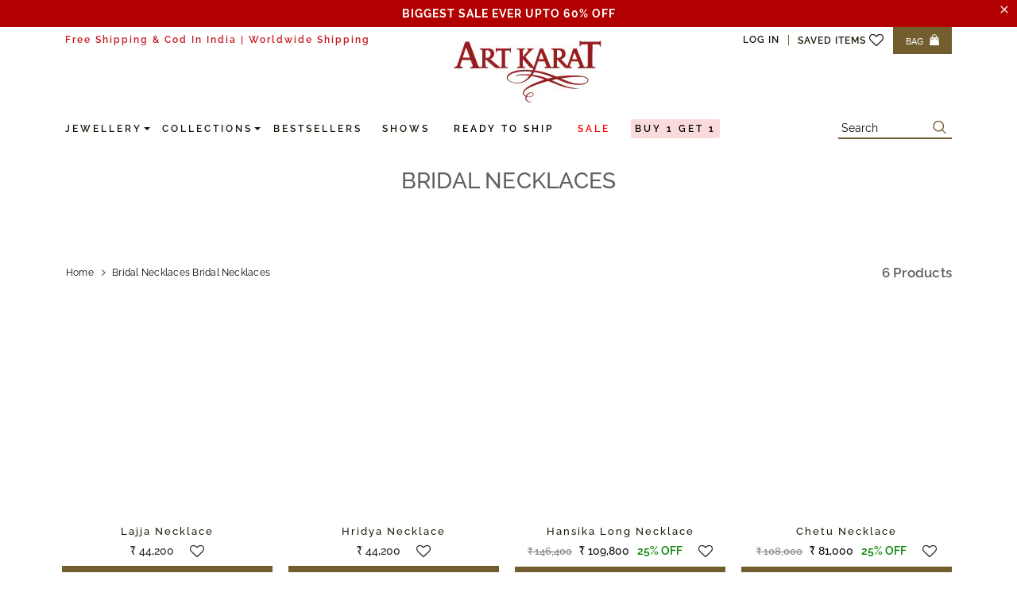

--- FILE ---
content_type: text/html; charset=utf-8
request_url: https://artkarat.com/collections/bridal-necklaces
body_size: 53989
content:
<!doctype html>
<html class="no-js cstm_cart_open">
  <head>
    <!-- End Google Tag Manager -->
    <meta name="facebook-domain-verification" content="9u9pkfbta5bitlm1u72n52joyi0cud">

    <!-- Basic page needs ================================================== -->
    <meta charset="utf-8">
    <meta http-equiv="X-UA-Compatible" content="IE=edge,chrome=1">

    

    <meta name="viewport" content="width=device-width, initial-scale=1, maximum-scale=1, user-scalable=0, minimal-ui">

    <meta name="google-site-verification" content="jXnnbT1E-i3jQkWrM0411oiofuOmXeZHgq0LPwNo1o4">

    <link rel="canonical" href="https://artkarat.com/collections/bridal-necklaces">

    <!-- Favicon -->
    
      <link rel="shortcut icon" href="//artkarat.com/cdn/shop/files/licons_32x32.png?v=1613600411" type="image/png">
    
    <!--  -->
  

    <!-- Title and description ================================================== -->
    <title>
      BRIDAL NECKLACES
      
      
       &ndash; Art Karat India
    </title>

      
    
    
   
      <link href="//artkarat.com/cdn/shop/t/143/assets/custom.css?v=170803630668082110681760085119" rel="stylesheet" type="text/css" media="all" />
    <link rel="preload" as="script" href="//artkarat.com/cdn/shop/t/143/assets/art-loader.js?v=41670454717688157851760014197">

    <script>   
(()=>{try{var e=navigator,t=e.userAgent,r=0,a=(e,t,r)=>e.setAttribute(t,r),o=(e,t)=>e.removeAttribute(t),d="tagName",n="forEach",l="indexOf";(e.platform[l]("x86_64")>-1&&0>t[l]("CrOS")||t[l]("power")>-1||t[l]("rix")>-1)&&new MutationObserver((e=>{e[n]((({addedNodes:e})=>{e[n]((e=>{1===e.nodeType&&("IFRAME"===e[d]&&(a(e,"loading","lazy"),a(e,"data-src",e.src),o(e,"src")),"IMG"===e[d]&&r++>20&&a(e,"loading","lazy"),"SCRIPT"===e[d]&&(a(e,"data-src",e.src),o(e,"src"),e.type="text/lazyload"))}))}))})).observe(document.documentElement,{childList:!0,subtree:!0});var c=e=>document.querySelector(e),s=()=>Date.now(),i=s(),u=()=>{if(!(s()-i>900)){if(!c("body>meta"))return setTimeout(u,5);var e=c("head");document.querySelectorAll("meta,link:not([rel='stylesheet']),title")[n]((t=>e.append(t)))}};u()}catch(m){}})();
    </script>
    <!-- Google Tag Manager -->
    
    <script defer>
      document.open();
       if(navigator.userAgent.indexOf("Chrome-Lighthouse") == -1) {
        document.write("\n    \u003cscript defer\u003e\n      (function(w,d,s,l,i){w[l]=w[l]||[];w[l].push({'gtm.start':\n                                                    new Date().getTime(),event:'gtm.js'});var f=d.getElementsByTagName(s)[0],\n          j=d.createElement(s),dl=l!='dataLayer'?'\u0026l='+l:'';j.async=true;j.src=\n            'https:\/\/www.googletagmanager.com\/gtm.js?id='+i+dl;f.parentNode.insertBefore(j,f);\n                          })(window,document,'script','dataLayer','GTM-KX37GNM');\n    \u003c\/script\u003e\n    \u003c!-- Hotjar Tracking Code for https:\/\/artkarat.com\/ --\u003e\n    \u003cscript defer\u003e\n      (function(h,o,t,j,a,r){\n        h.hj=h.hj||function(){(h.hj.q=h.hj.q||[]).push(arguments)};\n        h._hjSettings={hjid:1979420,hjsv:6};\n        a=o.getElementsByTagName('head')[0];\n        r=o.createElement('script');r.async=1;\n        r.src=t+h._hjSettings.hjid+j+h._hjSettings.hjsv;\n        a.appendChild(r);\n      })(window,document,'https:\/\/static.hotjar.com\/c\/hotjar-','.js?sv=');\n    \u003c\/script\u003e\n      ");}
      document.close();
    </script>
    <script src="//artkarat.com/cdn/shop/t/143/assets/custom_atc.js?v=74093753580056671311760016762" type="text/javascript" defer></script>

     
    <!-- Product meta ================================================== -->
    


  <meta property="og:type" content="website">
  <meta property="og:title" content="BRIDAL NECKLACES">
  



  <meta property="og:url" content="https://artkarat.com/collections/bridal-necklaces">
  <meta property="og:site_name" content="Art Karat India">
    <!-- /snippets/twitter-card.liquid -->









    <!-- Helpers ================================================== -->

    
    

    <!-- Styles -->
    <link rel="preload" as="style" href="//artkarat.com/cdn/shop/t/143/assets/vendor.min.css?v=144572568180744635821760014197">
<link rel="preload" as="style" href="//artkarat.com/cdn/shop/t/143/assets/theme-styles.scss.css?v=151807765660132312491762430221">
<link rel="preload" as="style" href="//artkarat.com/cdn/shop/t/143/assets/style.scss.css?v=24930116202912357971762430221">
<link rel="preload" as="style" href="//artkarat.com/cdn/shop/t/143/assets/style-2.scss.css?v=167189289684524758411760084610">
<link rel="preload" as="style" href="//artkarat.com/cdn/shop/t/143/assets/theme-styles-responsive.scss.css?v=58720436524152856401762430220">

<link href="//artkarat.com/cdn/shop/t/143/assets/vendor.min.css?v=144572568180744635821760014197" rel="stylesheet" type="text/css" media="all" />
<link href="//artkarat.com/cdn/shop/t/143/assets/theme-styles.scss.css?v=151807765660132312491762430221" rel="stylesheet" type="text/css" media="all" />
<link href="//artkarat.com/cdn/shop/t/143/assets/style.scss.css?v=24930116202912357971762430221" rel="stylesheet" type="text/css" media="all" />
<link href="//artkarat.com/cdn/shop/t/143/assets/style-2.scss.css?v=167189289684524758411760084610" rel="stylesheet" type="text/css" media="all" />
<link href="//artkarat.com/cdn/shop/t/143/assets/theme-styles-responsive.scss.css?v=58720436524152856401762430220" rel="stylesheet" type="text/css" media="all" />

<style>
  
  #cart-item-33130004545675{
  display: flex !important;
  }
  #cart-item-33130004545675 .cart-collateral .qty-group{display: none;}
</style>


    <!-- Scripts -->
    
<script>
  document.open();
   if(navigator.userAgent.indexOf("Chrome-Lighthouse") == -1) {
    document.write("\n\u003clink rel=\"preload\" as=\"script\" href=\"\/\/artkarat.com\/cdn\/shop\/t\/143\/assets\/jquery.min.js?v=56888366816115934351760014197\"\u003e\n\u003clink rel=\"preload\" as=\"script\" href=\"\/\/artkarat.com\/cdn\/shop\/t\/143\/assets\/jquery-ui.min.js?v=103172310617953582551760014197\"\u003e\n\u003clink rel=\"preload\" as=\"script\" href=\"\/\/artkarat.com\/cdn\/shop\/t\/143\/assets\/jquery-cookie.min.js?v=72365755745404048181760014197\"\u003e\n\u003clink rel=\"preload\" as=\"script\" href=\"\/\/artkarat.com\/cdn\/shop\/t\/143\/assets\/ajaxinate.js?v=158547592382073708141760014936\"\u003e\n\u003clink rel=\"preload\" as=\"script\" href=\"\/\/artkarat.com\/cdn\/shop\/t\/143\/assets\/script.js?v=32191251888404785611760014197\"\u003e\n\u003cscript src=\"\/\/artkarat.com\/cdn\/shop\/t\/143\/assets\/jquery.min.js?v=56888366816115934351760014197\" type=\"text\/javascript\"\u003e\u003c\/script\u003e\n\u003cscript src=\"\/\/artkarat.com\/cdn\/shop\/t\/143\/assets\/jquery-ui.min.js?v=103172310617953582551760014197\" type=\"text\/javascript\"\u003e\u003c\/script\u003e\n\u003cscript src=\"\/\/artkarat.com\/cdn\/shop\/t\/143\/assets\/jquery-cookie.min.js?v=72365755745404048181760014197\" type=\"text\/javascript\"\u003e\u003c\/script\u003e\n");}
  document.close();
</script>



<!-- vvkdate-no -->
<script>
  document.open();
   if(navigator.userAgent.indexOf("Chrome-Lighthouse") == -1) {
    document.write("\n\u003cscript src=\"https:\/\/code.jquery.com\/ui\/1.12.1\/jquery-ui.js\" defer\u003e\u003c\/script\u003e\n\u003cscript\u003e\n  $.getJSON('https:\/\/ipapi.co\/json\/', function(data){\n    if (data.country === 'IN' || data.country === 'LK' ) {\n    }else{\n      window.top.location.href = 'https:\/\/global.artkarat.com';\n    }\n  })\n\u003c\/script\u003e\n");}
  document.close();
</script>

<script>
  document.documentElement.className = document.documentElement.className.replace('no-js', 'js');
  window.ajax_cart = "normal";
  window.money_format = "₹ {{amount_no_decimals}}";
  window.shop_currency = "INR";
  window.show_multiple_currencies = true;
  window.use_color_swatch = true;
  window.color_swatch_style = "normal";
  window.enable_sidebar_multiple_choice = true;
  window.file_url = "//artkarat.com/cdn/shop/files/?v=52509";
  window.asset_url = "";

  window.inventory_text = {
    in_stock: "In stock",
    many_in_stock: "Translation missing: en.products.product.many_in_stock",
    out_of_stock: "Out of stock",
    add_to_cart: "Add to Bag",
    add_all_to_cart: "Translation missing: en.products.product.add_all_to_cart",
    sold_out: "Sold Out",
    select_options : "Select Options",
    unavailable: "Sold Out",
    remove: "Remove",
    no_more_product: "No more product",
    show_options: "Translation missing: en.products.product.show_options",
    hide_options: "Translation missing: en.products.product.hide_options",
    adding : "Translation missing: en.products.product.adding",
    thank_you : "Translation missing: en.products.product.thank_you",
    add_more : "Translation missing: en.products.product.add_more",
    cart_feedback : "Translation missing: en.products.product.cart_feedback",
    add_wishlist : "Add to Wish List",
    remove_wishlist : "Remove Wish List",
    add_compare : "Add to Compare",
    remove_compare : "Remove Compare",
    message_compare : "You must select at least two products to compare!",
    previous: "Prev",
    next: "Next"
  };

  window.multi_lang = true;
  window.infinity_scroll_feature = true;
  window.newsletter_popup = false;

  /* Free Shipping Message */
  window.free_shipping_price = 8000;

  /* Free Gift pack */
  window.enable_free_gift = true;
  window.spent_price = 1500;
     window.max_range = 4999;
  
  window.free_product_id = 33130004545675;

  window.free_shipping_text = {
    free_shipping_message_1: "You quality for free shipping!",
    free_shipping_message_2:"You are",
    free_shipping_message_3: "away from free shipping!",
    free_shipping_1: "Free",
    free_shipping_2: "TBD"
  };

  window.custom_engraving_price = 3000;
</script>

  <link rel="preload" as="script" href="//artkarat.com/cdn/shop/t/143/assets/lang2.js?v=128498334471352294641760014197">
<script src="//artkarat.com/cdn/shop/t/143/assets/lang2.js?v=128498334471352294641760014197" type="text/javascript"></script>

<script>
    var translator = {
        current_lang : $.cookie('language'),
        
        init: function() {
            translator.updateStyling();
            translator.updateInventoryText();  		
        },
        
        updateStyling: function() {
            var style;

            if (translator.isLang2()) {
                style = "<style>*[data-translate] {visibility:hidden} .lang1 {display:none}</style>";          
            }
            else {
                style = "<style>*[data-translate] {visibility:visible} .lang2 {display:none}</style>";
            };

            $('head').append(style);
        },
        
        updateLangSwitcher: function() {
            if (translator.isLang2()) {
                $('.lang-switcher [data-value="1"]').removeClass('active');
                $('.lang-switcher [data-value="2"]').addClass('active');        
            }
        },
        
        getTextToTranslate: function(selector) {
            var result = window.lang2;
            
            //check if there is parameter
            var params;
            if (selector.indexOf("|") > 0) {
                var devideList = selector.split("|");
                
                selector = devideList[0];
                params = devideList[1].split(",");
            }

            var selectorArr = selector.split('.');
            
            if (selectorArr) {
                for (var i = 0; i < selectorArr.length; i++) {
                    if(result !== undefined ){
                        result = result[selectorArr[i]];
                    }
                }
            }
            else {
                result = result[selector];
            };

            //check if result is object, case one and other
            if (result && result.one && result.other) {
                var countEqual1 = true;

                for (var i = 0; i < params.length; i++) {
                    if (params[i].indexOf("count") >= 0) {
                        variables = params[i].split(":");

                        if (variables.length>1) {
                            var count = variables[1];
                            if (count > 1) {
                                countEqual1 = false;
                            }
                        }
                    }
                }

                if (countEqual1) {
                    result = result.one;
                } else {
                    result = result.other;
                };
            }

            //replace params
            
            if (params && params.length>0) {
                if(result !== undefined ){
                    result = result.replace(/{{\s*/g, "{{");
                    result = result.replace(/\s*}}/g, "}}");
                    
                    for (var i = 0; i < params.length; i++) {
                        variables = params[i].split(":");
                        if (variables.length>1) {
                            result = result.replace("{{"+variables[0]+"}}", variables[1]);
                        }          
                    }
                }
            }
            

            return result;
        },
                                        
        isLang2: function() {
            return translator.current_lang && translator.current_lang == 2;
        },
        
        updateInventoryText: function() {
            if (translator.isLang2()) {
                window.inventory_text = {
                    in_stock: window.lang2.products.product.in_stock,
                    many_in_stock: window.lang2.products.product.many_in_stock,
                    out_of_stock: window.lang2.products.product.out_of_stock,
                    add_to_cart: window.lang2.products.product.add_to_cart,
                    add_all_to_cart: window.lang2.products.product.add_all_to_cart,
                    sold_out: window.lang2.products.product.sold_out,
                    unavailable: window.lang2.products.product.unavailable,
                    no_more_product: window.lang2.collections.general.no_more_product,
                    select_options: window.lang2.products.product.select_options,
                    hide_options: window.lang2.products.product.hide_options,
                    show_options: window.lang2.products.product.show_options,
                    adding: window.lang2.products.product.adding,
                    thank_you: window.lang2.products.product.thank_you,
                    add_more: window.lang2.products.product.add_more,
                    cart_feedback: window.lang2.products.product.cart_feedback,
                    add_wishlist: window.lang2.wishlist.general.add_to_wishlist,
                    remove_wishlist: window.lang2.wishlist.general.remove_wishlist,
                    previous: window.lang2.collections.toolbar.previous,
                    next: window.lang2.collections.toolbar.next
                };

                window.free_shipping_text = {
                    free_shipping_message_1: window.lang2.cart.general.free_shipping_message_1,
                    free_shipping_message_2: window.lang2.cart.general.free_shipping_message_2,
                    free_shipping_message_3: window.lang2.cart.general.free_shipping_message_3,
                    free_shipping_1: window.lang2.cart.general.free_shipping_1,
                    free_shipping_2: window.lang2.cart.general.free_shipping_2
                };

            }
        },
        
        doTranslate: function(blockSelector) {
            if (translator.isLang2()) {
                $(blockSelector + " [data-translate]").each(function(e) {          
                    var item = jQuery(this);
                    var selector = item.attr("data-translate");
                    var text = translator.getTextToTranslate(selector);
                    
                    //translate only title
                    if (item.attr("translate-item")) {
                        var attribute = item.attr("translate-item");
                        if (attribute == 'blog-date-author') {
                            item.html(text);
                        }
                        else if (attribute!="") {            
                            item.attr(attribute,text);
                        };
                    }
                    else if (item.is("input")) {
                        item.val(text);
                    }
                    else {
                        item.text(text);
                    };
                    
                    item.css("visibility","visible");
                    
                    $('.lang-switcher [data-value="1"]').removeClass('active');
                    $('.lang-switcher [data-value="2"]').addClass('active');          
                });
            }
        }   
    };
            
    translator.init();
            
    $(document).ready(function() {    
        $('.lang-switcher [data-value]').on('click', function(e) {
        e.preventDefault();
        
        if($(this).hasClass('active')){
            return false;
        }
        
        var value = $(this).data('value');
        
        $.cookie('language', value, {expires:10, path:'/'});
            location.reload();
        });    
        
        translator.doTranslate('body');    
    });
</script>



<script>
  document.open();
  if(navigator.userAgent.indexOf("Chrome-Lighthouse") == -1) {
    document.write("\n\u003cscript src=\"\/\/artkarat.com\/cdn\/shop\/t\/143\/assets\/ajaxinate.js?v=158547592382073708141760014936\" type=\"text\/javascript\"\u003e\u003c\/script\u003e\n\u003cscript src=\"\/\/artkarat.com\/cdn\/shop\/t\/143\/assets\/script.js?v=32191251888404785611760014197\" type=\"text\/javascript\"\u003e\u003c\/script\u003e\n");}
  document.close();
</script>


    <!-- Header hook for plugins ================================ -->
    
    
    
    
    <script>window.performance && window.performance.mark && window.performance.mark('shopify.content_for_header.start');</script><meta name="google-site-verification" content="VGjb34rTw1zMPiUbR31nx0Bv4HMSJzFfhixVsieO_qI">
<meta id="shopify-digital-wallet" name="shopify-digital-wallet" content="/34233155723/digital_wallets/dialog">
<link rel="alternate" type="application/atom+xml" title="Feed" href="/collections/bridal-necklaces.atom" />
<link rel="alternate" type="application/json+oembed" href="https://artkarat.com/collections/bridal-necklaces.oembed">
<script async="async" src="/checkouts/internal/preloads.js?locale=en-IN"></script>
<script id="shopify-features" type="application/json">{"accessToken":"e63bf4d1a789e95df258951be7e519e3","betas":["rich-media-storefront-analytics"],"domain":"artkarat.com","predictiveSearch":true,"shopId":34233155723,"locale":"en"}</script>
<script>var Shopify = Shopify || {};
Shopify.shop = "artkaratstore.myshopify.com";
Shopify.locale = "en";
Shopify.currency = {"active":"INR","rate":"1.0"};
Shopify.country = "IN";
Shopify.theme = {"name":"New ENS X ART KARAT Speed 10\/09\/25","id":144681566347,"schema_name":"Luxwatches","schema_version":"3.0.0","theme_store_id":null,"role":"main"};
Shopify.theme.handle = "null";
Shopify.theme.style = {"id":null,"handle":null};
Shopify.cdnHost = "artkarat.com/cdn";
Shopify.routes = Shopify.routes || {};
Shopify.routes.root = "/";</script>
<script type="module">!function(o){(o.Shopify=o.Shopify||{}).modules=!0}(window);</script>
<script>!function(o){function n(){var o=[];function n(){o.push(Array.prototype.slice.apply(arguments))}return n.q=o,n}var t=o.Shopify=o.Shopify||{};t.loadFeatures=n(),t.autoloadFeatures=n()}(window);</script>
<script id="shop-js-analytics" type="application/json">{"pageType":"collection"}</script>
<script defer="defer" async type="module" src="//artkarat.com/cdn/shopifycloud/shop-js/modules/v2/client.init-shop-cart-sync_BApSsMSl.en.esm.js"></script>
<script defer="defer" async type="module" src="//artkarat.com/cdn/shopifycloud/shop-js/modules/v2/chunk.common_CBoos6YZ.esm.js"></script>
<script type="module">
  await import("//artkarat.com/cdn/shopifycloud/shop-js/modules/v2/client.init-shop-cart-sync_BApSsMSl.en.esm.js");
await import("//artkarat.com/cdn/shopifycloud/shop-js/modules/v2/chunk.common_CBoos6YZ.esm.js");

  window.Shopify.SignInWithShop?.initShopCartSync?.({"fedCMEnabled":true,"windoidEnabled":true});

</script>
<script>(function() {
  var isLoaded = false;
  function asyncLoad() {
    if (isLoaded) return;
    isLoaded = true;
    var urls = [];
    for (var i = 0; i < urls.length; i++) {
      var s = document.createElement('script');
      s.type = 'text/javascript';
      s.async = true;
      s.src = urls[i];
      var x = document.getElementsByTagName('script')[0];
      x.parentNode.insertBefore(s, x);
    }
  };
  if(window.attachEvent) {
    window.attachEvent('onload', asyncLoad);
  } else {
    window.addEventListener('load', asyncLoad, false);
  }
})();</script>
<script id="__st">var __st={"a":34233155723,"offset":19800,"reqid":"e32f19a0-61b8-4176-869f-2f36957a231e-1768926363","pageurl":"artkarat.com\/collections\/bridal-necklaces","u":"f0b8416a4abd","p":"collection","rtyp":"collection","rid":172209995915};</script>
<script>window.ShopifyPaypalV4VisibilityTracking = true;</script>
<script id="captcha-bootstrap">!function(){'use strict';const t='contact',e='account',n='new_comment',o=[[t,t],['blogs',n],['comments',n],[t,'customer']],c=[[e,'customer_login'],[e,'guest_login'],[e,'recover_customer_password'],[e,'create_customer']],r=t=>t.map((([t,e])=>`form[action*='/${t}']:not([data-nocaptcha='true']) input[name='form_type'][value='${e}']`)).join(','),a=t=>()=>t?[...document.querySelectorAll(t)].map((t=>t.form)):[];function s(){const t=[...o],e=r(t);return a(e)}const i='password',u='form_key',d=['recaptcha-v3-token','g-recaptcha-response','h-captcha-response',i],f=()=>{try{return window.sessionStorage}catch{return}},m='__shopify_v',_=t=>t.elements[u];function p(t,e,n=!1){try{const o=window.sessionStorage,c=JSON.parse(o.getItem(e)),{data:r}=function(t){const{data:e,action:n}=t;return t[m]||n?{data:e,action:n}:{data:t,action:n}}(c);for(const[e,n]of Object.entries(r))t.elements[e]&&(t.elements[e].value=n);n&&o.removeItem(e)}catch(o){console.error('form repopulation failed',{error:o})}}const l='form_type',E='cptcha';function T(t){t.dataset[E]=!0}const w=window,h=w.document,L='Shopify',v='ce_forms',y='captcha';let A=!1;((t,e)=>{const n=(g='f06e6c50-85a8-45c8-87d0-21a2b65856fe',I='https://cdn.shopify.com/shopifycloud/storefront-forms-hcaptcha/ce_storefront_forms_captcha_hcaptcha.v1.5.2.iife.js',D={infoText:'Protected by hCaptcha',privacyText:'Privacy',termsText:'Terms'},(t,e,n)=>{const o=w[L][v],c=o.bindForm;if(c)return c(t,g,e,D).then(n);var r;o.q.push([[t,g,e,D],n]),r=I,A||(h.body.append(Object.assign(h.createElement('script'),{id:'captcha-provider',async:!0,src:r})),A=!0)});var g,I,D;w[L]=w[L]||{},w[L][v]=w[L][v]||{},w[L][v].q=[],w[L][y]=w[L][y]||{},w[L][y].protect=function(t,e){n(t,void 0,e),T(t)},Object.freeze(w[L][y]),function(t,e,n,w,h,L){const[v,y,A,g]=function(t,e,n){const i=e?o:[],u=t?c:[],d=[...i,...u],f=r(d),m=r(i),_=r(d.filter((([t,e])=>n.includes(e))));return[a(f),a(m),a(_),s()]}(w,h,L),I=t=>{const e=t.target;return e instanceof HTMLFormElement?e:e&&e.form},D=t=>v().includes(t);t.addEventListener('submit',(t=>{const e=I(t);if(!e)return;const n=D(e)&&!e.dataset.hcaptchaBound&&!e.dataset.recaptchaBound,o=_(e),c=g().includes(e)&&(!o||!o.value);(n||c)&&t.preventDefault(),c&&!n&&(function(t){try{if(!f())return;!function(t){const e=f();if(!e)return;const n=_(t);if(!n)return;const o=n.value;o&&e.removeItem(o)}(t);const e=Array.from(Array(32),(()=>Math.random().toString(36)[2])).join('');!function(t,e){_(t)||t.append(Object.assign(document.createElement('input'),{type:'hidden',name:u})),t.elements[u].value=e}(t,e),function(t,e){const n=f();if(!n)return;const o=[...t.querySelectorAll(`input[type='${i}']`)].map((({name:t})=>t)),c=[...d,...o],r={};for(const[a,s]of new FormData(t).entries())c.includes(a)||(r[a]=s);n.setItem(e,JSON.stringify({[m]:1,action:t.action,data:r}))}(t,e)}catch(e){console.error('failed to persist form',e)}}(e),e.submit())}));const S=(t,e)=>{t&&!t.dataset[E]&&(n(t,e.some((e=>e===t))),T(t))};for(const o of['focusin','change'])t.addEventListener(o,(t=>{const e=I(t);D(e)&&S(e,y())}));const B=e.get('form_key'),M=e.get(l),P=B&&M;t.addEventListener('DOMContentLoaded',(()=>{const t=y();if(P)for(const e of t)e.elements[l].value===M&&p(e,B);[...new Set([...A(),...v().filter((t=>'true'===t.dataset.shopifyCaptcha))])].forEach((e=>S(e,t)))}))}(h,new URLSearchParams(w.location.search),n,t,e,['guest_login'])})(!0,!0)}();</script>
<script integrity="sha256-4kQ18oKyAcykRKYeNunJcIwy7WH5gtpwJnB7kiuLZ1E=" data-source-attribution="shopify.loadfeatures" defer="defer" src="//artkarat.com/cdn/shopifycloud/storefront/assets/storefront/load_feature-a0a9edcb.js" crossorigin="anonymous"></script>
<script data-source-attribution="shopify.dynamic_checkout.dynamic.init">var Shopify=Shopify||{};Shopify.PaymentButton=Shopify.PaymentButton||{isStorefrontPortableWallets:!0,init:function(){window.Shopify.PaymentButton.init=function(){};var t=document.createElement("script");t.src="https://artkarat.com/cdn/shopifycloud/portable-wallets/latest/portable-wallets.en.js",t.type="module",document.head.appendChild(t)}};
</script>
<script data-source-attribution="shopify.dynamic_checkout.buyer_consent">
  function portableWalletsHideBuyerConsent(e){var t=document.getElementById("shopify-buyer-consent"),n=document.getElementById("shopify-subscription-policy-button");t&&n&&(t.classList.add("hidden"),t.setAttribute("aria-hidden","true"),n.removeEventListener("click",e))}function portableWalletsShowBuyerConsent(e){var t=document.getElementById("shopify-buyer-consent"),n=document.getElementById("shopify-subscription-policy-button");t&&n&&(t.classList.remove("hidden"),t.removeAttribute("aria-hidden"),n.addEventListener("click",e))}window.Shopify?.PaymentButton&&(window.Shopify.PaymentButton.hideBuyerConsent=portableWalletsHideBuyerConsent,window.Shopify.PaymentButton.showBuyerConsent=portableWalletsShowBuyerConsent);
</script>
<script data-source-attribution="shopify.dynamic_checkout.cart.bootstrap">document.addEventListener("DOMContentLoaded",(function(){function t(){return document.querySelector("shopify-accelerated-checkout-cart, shopify-accelerated-checkout")}if(t())Shopify.PaymentButton.init();else{new MutationObserver((function(e,n){t()&&(Shopify.PaymentButton.init(),n.disconnect())})).observe(document.body,{childList:!0,subtree:!0})}}));
</script>

<script>window.performance && window.performance.mark && window.performance.mark('shopify.content_for_header.end');</script>
    
 


 
 





 
<script>window.performance && window.performance.mark && window.performance.mark('shopify.content_for_header.start');</script><meta name="google-site-verification" content="VGjb34rTw1zMPiUbR31nx0Bv4HMSJzFfhixVsieO_qI">
<meta id="shopify-digital-wallet" name="shopify-digital-wallet" content="/34233155723/digital_wallets/dialog">
<link rel="alternate" type="application/atom+xml" title="Feed" href="/collections/bridal-necklaces.atom" />
<link rel="alternate" type="application/json+oembed" href="https://artkarat.com/collections/bridal-necklaces.oembed">
<script async="async" data-src="/checkouts/internal/preloads.js?locale=en-IN"></script>
<script id="shopify-features" type="application/json">{"accessToken":"e63bf4d1a789e95df258951be7e519e3","betas":["rich-media-storefront-analytics"],"domain":"artkarat.com","predictiveSearch":true,"shopId":34233155723,"locale":"en"}</script>
<script>var Shopify = Shopify || {};
Shopify.shop = "artkaratstore.myshopify.com";
Shopify.locale = "en";
Shopify.currency = {"active":"INR","rate":"1.0"};
Shopify.country = "IN";
Shopify.theme = {"name":"New ENS X ART KARAT Speed 10\/09\/25","id":144681566347,"schema_name":"Luxwatches","schema_version":"3.0.0","theme_store_id":null,"role":"main"};
Shopify.theme.handle = "null";
Shopify.theme.style = {"id":null,"handle":null};
Shopify.cdnHost = "artkarat.com/cdn";
Shopify.routes = Shopify.routes || {};
Shopify.routes.root = "/";</script>
<script type="module">!function(o){(o.Shopify=o.Shopify||{}).modules=!0}(window);</script>
<script>!function(o){function n(){var o=[];function n(){o.push(Array.prototype.slice.apply(arguments))}return n.q=o,n}var t=o.Shopify=o.Shopify||{};t.loadFeatures=n(),t.autoloadFeatures=n()}(window);</script>
<script id="shop-js-analytics" type="application/json">{"pageType":"collection"}</script>
<script defer="defer" async type="module" data-src="//artkarat.com/cdn/shopifycloud/shop-js/modules/v2/client.init-shop-cart-sync_BApSsMSl.en.esm.js"></script>
<script defer="defer" async type="module" data-src="//artkarat.com/cdn/shopifycloud/shop-js/modules/v2/chunk.common_CBoos6YZ.esm.js"></script>
<script type="module">
  await import("//artkarat.com/cdn/shopifycloud/shop-js/modules/v2/client.init-shop-cart-sync_BApSsMSl.en.esm.js");
await import("//artkarat.com/cdn/shopifycloud/shop-js/modules/v2/chunk.common_CBoos6YZ.esm.js");

  window.Shopify.SignInWithShop?.initShopCartSync?.({"fedCMEnabled":true,"windoidEnabled":true});

</script>
<script>(function() {
  var isLoaded = false;
  function asyncLoad() {
    if (isLoaded) return;
    isLoaded = true;
    var urls = [];
    for (var i = 0; i < urls.length; i++) {
      var s = document.createElement('script');
      s.type = 'text/javascript';
      s.async = true;
      s.src = urls[i];
      var x = document.getElementsByTagName('script')[0];
      x.parentNode.insertBefore(s, x);
    }
  };
  document.addEventListener('StartAsyncLoading',function(event){asyncLoad();});if(window.attachEvent) {
    window.attachEvent('onload', function(){});
  } else {
    window.addEventListener('load', function(){}, false);
  }
})();</script>
<script id="__st">var __st={"a":34233155723,"offset":19800,"reqid":"e32f19a0-61b8-4176-869f-2f36957a231e-1768926363","pageurl":"artkarat.com\/collections\/bridal-necklaces","u":"f0b8416a4abd","p":"collection","rtyp":"collection","rid":172209995915};</script>
<script>window.ShopifyPaypalV4VisibilityTracking = true;</script>
<script id="captcha-bootstrap">!function(){'use strict';const t='contact',e='account',n='new_comment',o=[[t,t],['blogs',n],['comments',n],[t,'customer']],c=[[e,'customer_login'],[e,'guest_login'],[e,'recover_customer_password'],[e,'create_customer']],r=t=>t.map((([t,e])=>`form[action*='/${t}']:not([data-nocaptcha='true']) input[name='form_type'][value='${e}']`)).join(','),a=t=>()=>t?[...document.querySelectorAll(t)].map((t=>t.form)):[];function s(){const t=[...o],e=r(t);return a(e)}const i='password',u='form_key',d=['recaptcha-v3-token','g-recaptcha-response','h-captcha-response',i],f=()=>{try{return window.sessionStorage}catch{return}},m='__shopify_v',_=t=>t.elements[u];function p(t,e,n=!1){try{const o=window.sessionStorage,c=JSON.parse(o.getItem(e)),{data:r}=function(t){const{data:e,action:n}=t;return t[m]||n?{data:e,action:n}:{data:t,action:n}}(c);for(const[e,n]of Object.entries(r))t.elements[e]&&(t.elements[e].value=n);n&&o.removeItem(e)}catch(o){console.error('form repopulation failed',{error:o})}}const l='form_type',E='cptcha';function T(t){t.dataset[E]=!0}const w=window,h=w.document,L='Shopify',v='ce_forms',y='captcha';let A=!1;((t,e)=>{const n=(g='f06e6c50-85a8-45c8-87d0-21a2b65856fe',I='https://cdn.shopify.com/shopifycloud/storefront-forms-hcaptcha/ce_storefront_forms_captcha_hcaptcha.v1.5.2.iife.js',D={infoText:'Protected by hCaptcha',privacyText:'Privacy',termsText:'Terms'},(t,e,n)=>{const o=w[L][v],c=o.bindForm;if(c)return c(t,g,e,D).then(n);var r;o.q.push([[t,g,e,D],n]),r=I,A||(h.body.append(Object.assign(h.createElement('script'),{id:'captcha-provider',async:!0,src:r})),A=!0)});var g,I,D;w[L]=w[L]||{},w[L][v]=w[L][v]||{},w[L][v].q=[],w[L][y]=w[L][y]||{},w[L][y].protect=function(t,e){n(t,void 0,e),T(t)},Object.freeze(w[L][y]),function(t,e,n,w,h,L){const[v,y,A,g]=function(t,e,n){const i=e?o:[],u=t?c:[],d=[...i,...u],f=r(d),m=r(i),_=r(d.filter((([t,e])=>n.includes(e))));return[a(f),a(m),a(_),s()]}(w,h,L),I=t=>{const e=t.target;return e instanceof HTMLFormElement?e:e&&e.form},D=t=>v().includes(t);t.addEventListener('submit',(t=>{const e=I(t);if(!e)return;const n=D(e)&&!e.dataset.hcaptchaBound&&!e.dataset.recaptchaBound,o=_(e),c=g().includes(e)&&(!o||!o.value);(n||c)&&t.preventDefault(),c&&!n&&(function(t){try{if(!f())return;!function(t){const e=f();if(!e)return;const n=_(t);if(!n)return;const o=n.value;o&&e.removeItem(o)}(t);const e=Array.from(Array(32),(()=>Math.random().toString(36)[2])).join('');!function(t,e){_(t)||t.append(Object.assign(document.createElement('input'),{type:'hidden',name:u})),t.elements[u].value=e}(t,e),function(t,e){const n=f();if(!n)return;const o=[...t.querySelectorAll(`input[type='${i}']`)].map((({name:t})=>t)),c=[...d,...o],r={};for(const[a,s]of new FormData(t).entries())c.includes(a)||(r[a]=s);n.setItem(e,JSON.stringify({[m]:1,action:t.action,data:r}))}(t,e)}catch(e){console.error('failed to persist form',e)}}(e),e.submit())}));const S=(t,e)=>{t&&!t.dataset[E]&&(n(t,e.some((e=>e===t))),T(t))};for(const o of['focusin','change'])t.addEventListener(o,(t=>{const e=I(t);D(e)&&S(e,y())}));const B=e.get('form_key'),M=e.get(l),P=B&&M;t.addEventListener('DOMContentLoaded',(()=>{const t=y();if(P)for(const e of t)e.elements[l].value===M&&p(e,B);[...new Set([...A(),...v().filter((t=>'true'===t.dataset.shopifyCaptcha))])].forEach((e=>S(e,t)))}))}(h,new URLSearchParams(w.location.search),n,t,e,['guest_login'])})(!0,!0)}();</script>
<script integrity="sha256-4kQ18oKyAcykRKYeNunJcIwy7WH5gtpwJnB7kiuLZ1E=" data-source-attribution="shopify.loadfeatures" defer="defer" data-src="//artkarat.com/cdn/shopifycloud/storefront/assets/storefront/load_feature-a0a9edcb.js" crossorigin="anonymous"></script>
<script data-source-attribution="shopify.dynamic_checkout.dynamic.init">var Shopify=Shopify||{};Shopify.PaymentButton=Shopify.PaymentButton||{isStorefrontPortableWallets:!0,init:function(){window.Shopify.PaymentButton.init=function(){};var t=document.createElement("script");t.data-src="https://artkarat.com/cdn/shopifycloud/portable-wallets/latest/portable-wallets.en.js",t.type="module",document.head.appendChild(t)}};
</script>
<script data-source-attribution="shopify.dynamic_checkout.buyer_consent">
  function portableWalletsHideBuyerConsent(e){var t=document.getElementById("shopify-buyer-consent"),n=document.getElementById("shopify-subscription-policy-button");t&&n&&(t.classList.add("hidden"),t.setAttribute("aria-hidden","true"),n.removeEventListener("click",e))}function portableWalletsShowBuyerConsent(e){var t=document.getElementById("shopify-buyer-consent"),n=document.getElementById("shopify-subscription-policy-button");t&&n&&(t.classList.remove("hidden"),t.removeAttribute("aria-hidden"),n.addEventListener("click",e))}window.Shopify?.PaymentButton&&(window.Shopify.PaymentButton.hideBuyerConsent=portableWalletsHideBuyerConsent,window.Shopify.PaymentButton.showBuyerConsent=portableWalletsShowBuyerConsent);
</script>
<script data-source-attribution="shopify.dynamic_checkout.cart.bootstrap">document.addEventListener("DOMContentLoaded",(function(){function t(){return document.querySelector("shopify-accelerated-checkout-cart, shopify-accelerated-checkout")}if(t())Shopify.PaymentButton.init();else{new MutationObserver((function(e,n){t()&&(Shopify.PaymentButton.init(),n.disconnect())})).observe(document.body,{childList:!0,subtree:!0})}}));
</script>
<!-- placeholder 9caca56cf0c681ba --><script>window.performance && window.performance.mark && window.performance.mark('shopify.content_for_header.end');</script>

    
      <script src="//artkarat.com/cdn/shop/t/143/assets/art-loader.js?v=41670454717688157851760014197" type="text/javascript"></script>
    
    <!--[if lt IE 9]> <script src="//html5shiv.googlecode.com/svn/trunk/html5.js" type="text/javascript"></script> <![endif]-->

    

    

    <script>
    Shopify.productOptionsMap = {};
    Shopify.quickViewOptionsMap = {};

    Shopify.updateOptionsInSelector = function(selectorIndex, wrapperSlt) {
        Shopify.optionsMap = wrapperSlt === '.product' ? Shopify.productOptionsMap : Shopify.quickViewOptionsMap;

        switch (selectorIndex) {
            case 0:
                var key = 'root';
                var selector = $(wrapperSlt + ' .single-option-selector:eq(0)');
                break;
            case 1:
                var key = $(wrapperSlt + ' .single-option-selector:eq(0)').val();
                var selector = $(wrapperSlt + ' .single-option-selector:eq(1)');
                break;
            case 2:
                var key = $(wrapperSlt + ' .single-option-selector:eq(0)').val();
                key += ' / ' + $(wrapperSlt + ' .single-option-selector:eq(1)').val();
                var selector = $(wrapperSlt + ' .single-option-selector:eq(2)');
        }

        var initialValue = selector.val();

        selector.empty();

        var availableOptions = Shopify.optionsMap[key];

        if (availableOptions && availableOptions.length) {
            for (var i = 0; i < availableOptions.length; i++) {
                var option = availableOptions[i];

                var newOption = $('<option></option>').val(option).html(option);

                selector.append(newOption);
            }

            $(wrapperSlt + ' .swatch[data-option-index="' + selectorIndex + '"] .swatch-element').each(function() {
                if ($.inArray($(this).attr('data-value'), availableOptions) !== -1) {
                    $(this).removeClass('soldout').find(':radio').removeAttr('disabled', 'disabled').removeAttr('checked');
                }
                else {
                    $(this).addClass('soldout').find(':radio').removeAttr('checked').attr('disabled', 'disabled');
                }
            });

            if ($.inArray(initialValue, availableOptions) !== -1) {
                selector.val(initialValue);
            }

            selector.trigger('change');
        };
    };

    Shopify.linkOptionSelectors = function(product, wrapperSlt) {
        // Building our mapping object.
        Shopify.optionsMap = wrapperSlt === '.product' ? Shopify.productOptionsMap : Shopify.quickViewOptionsMap;

        for (var i = 0; i < product.variants.length; i++) {
            var variant = product.variants[i];

            if (variant.available) {
                // Gathering values for the 1st drop-down.
                Shopify.optionsMap['root'] = Shopify.optionsMap['root'] || [];

                Shopify.optionsMap['root'].push(variant.option1);
                Shopify.optionsMap['root'] = Shopify.uniq(Shopify.optionsMap['root']);

                // Gathering values for the 2nd drop-down.
                if (product.options.length > 1) {
                var key = variant.option1;
                    Shopify.optionsMap[key] = Shopify.optionsMap[key] || [];
                    Shopify.optionsMap[key].push(variant.option2);
                    Shopify.optionsMap[key] = Shopify.uniq(Shopify.optionsMap[key]);
                }

                // Gathering values for the 3rd drop-down.
                if (product.options.length === 3) {
                    var key = variant.option1 + ' / ' + variant.option2;
                    Shopify.optionsMap[key] = Shopify.optionsMap[key] || [];
                    Shopify.optionsMap[key].push(variant.option3);
                    Shopify.optionsMap[key] = Shopify.uniq(Shopify.optionsMap[key]);
                }
            }
        };

        // Update options right away.
        Shopify.updateOptionsInSelector(0, wrapperSlt);

        if (product.options.length > 1) Shopify.updateOptionsInSelector(1, wrapperSlt);
        if (product.options.length === 3) Shopify.updateOptionsInSelector(2, wrapperSlt);

        // When there is an update in the first dropdown.
        $(wrapperSlt + " .single-option-selector:eq(0)").change(function() {
            Shopify.updateOptionsInSelector(1, wrapperSlt);
            if (product.options.length === 3) Shopify.updateOptionsInSelector(2, wrapperSlt);
            return true;
        });

        // When there is an update in the second dropdown.
        $(wrapperSlt + " .single-option-selector:eq(1)").change(function() {
            if (product.options.length === 3) Shopify.updateOptionsInSelector(2, wrapperSlt);
            return true;
        });
    };
</script>

    <link rel="preload" as="style" href="https://fonts.googleapis.com/css2?family=Playfair+Display&display=swap">
    <link
      rel="preload"
      as="style"
      href="https://cdnjs.cloudflare.com/ajax/libs/font-awesome/4.7.0/css/font-awesome.min.css"
    >
    <link rel="stylesheet" href="https://cdnjs.cloudflare.com/ajax/libs/font-awesome/4.7.0/css/font-awesome.min.css">
    <link href="https://fonts.googleapis.com/css2?family=Playfair+Display&display=swap" rel="stylesheet">

    <meta class='geo-ip' content='[base64]'><script async src='//artkarat.com/apps/easylocation/easylocation-1.0.2.min.js'></script>
    <script>var loox_global_hash = '1768901957222';</script><style>.loox-reviews-default { max-width: 1200px; margin: 0 auto; }.loox-rating .loox-icon { color:#725D2E; }
:root { --lxs-rating-icon-color: #725D2E; }</style>

    <script>
	var Globo = Globo || {};
    var globoFormbuilderRecaptchaInit = function(){};
    Globo.FormBuilder = Globo.FormBuilder || {};
    Globo.FormBuilder.url = "https://form.globosoftware.net";
    Globo.FormBuilder.shop = {
        settings : {
            reCaptcha : {
                siteKey : ''
            },
            hideWaterMark : false,
            encryptionFormId : true,
            copyright: 'Powered by G: <a href="https://apps.shopify.com/form-builder-contact-form" target="_blank">Form Builder</a>',
            scrollTop: true
        },
        pricing:{
            features:{
                fileUpload : 2,
                removeCopyright : false,
                bulkOrderForm: false,
                cartForm: false,
            }
        },
        configuration: {
            money_format:  "₹ {{amount_no_decimals}}"
        },
        encryption_form_id : true
    };
    Globo.FormBuilder.forms = [];

    
    Globo.FormBuilder.page = {
        title : document.title,
        href : window.location.href,
        type: "collection"
    };
    Globo.FormBuilder.assetFormUrls = [];
            Globo.FormBuilder.assetFormUrls[67861] = "//artkarat.com/cdn/shop/t/143/assets/globo.formbuilder.data.67861.js?v=41355836247761246751760014197";
            
</script>

<link rel="preload" href="//artkarat.com/cdn/shop/t/143/assets/globo.formbuilder.css?v=41083919034925090011760014197" as="style" onload="this.onload=null;this.rel='stylesheet'">
<noscript><link rel="stylesheet" href="//artkarat.com/cdn/shop/t/143/assets/globo.formbuilder.css?v=41083919034925090011760014197"></noscript>
<link rel="stylesheet" href="//artkarat.com/cdn/shop/t/143/assets/globo.formbuilder.css?v=41083919034925090011760014197">


<script>
    Globo.FormBuilder.__webpack_public_path__ = "//artkarat.com/cdn/shop/t/143/assets/"
</script>
<script src="//artkarat.com/cdn/shop/t/143/assets/globo.formbuilder.index.js?v=53171278993262819011760014197" defer></script>


    
    <script defer>
      if(navigator.userAgent.indexOf("Chrome-Lighthouse") == -1) {
        (function() {
          function asyncLoad() {
            var urls = ["https:\/\/cdn.popt.in\/pixel.js?id=62a60d478b625\u0026shop=artkaratstore.myshopify.com","https:\/\/loox.io\/widget\/NJWzEVNH2q\/loox.1625048338019.js?shop=artkaratstore.myshopify.com","https:\/\/cdn-bundler.nice-team.net\/app\/js\/bundler.js?shop=artkaratstore.myshopify.com"];
            for (var i = 0; i <urls.length; i++) {
              var s = document.createElement('script');
              s.type = 'text/javascript';
              s.async = true;
              s.src = urls[i];
              var x = document.getElementsByTagName('script')[0];
              x.parentNode.insertBefore(s, x);
            }
          };
          if(window.attachEvent) {
            window.attachEvent('onload', asyncLoad);
          } else {
            window.addEventListener('load', asyncLoad, false);
          }
        })();
      }
    </script>
  

<!-- BEGIN app block: shopify://apps/bitespeed-whatsapp-marketing/blocks/app-embed/9efdb9ca-2d01-4a12-b1ac-02679fe0f6fc --><script defer src="https://unpkg.com/axios/dist/axios.min.js"></script>
<script async src="https://cdnjs.cloudflare.com/ajax/libs/uuid/8.3.2/uuid.min.js"></script>




<!-- BEGIN app snippet: optin-triggers-middleware --><script
  type="text/javascript"
  name="BSPD-SHOPIFY-VARS"
>
  var BspdCurrentCart = {"note":null,"attributes":{},"original_total_price":0,"total_price":0,"total_discount":0,"total_weight":0.0,"item_count":0,"items":[],"requires_shipping":false,"currency":"INR","items_subtotal_price":0,"cart_level_discount_applications":[],"checkout_charge_amount":0};
  var BspdCurrentProduct = null;
  var BspdCurrentCollection = {"id":172209995915,"handle":"bridal-necklaces","title":"BRIDAL NECKLACES","updated_at":"2025-12-16T19:43:53+05:30","body_html":"","published_at":"2020-02-28T11:41:21+05:30","sort_order":"best-selling","template_suffix":"","disjunctive":false,"rules":[{"column":"tag","relation":"equals","condition":"Bridal necklaces"}],"published_scope":"web"};

  var BSPD_CART_DATA_LOCAL_KEY = 'bspdCartData';
  var BSPD_LAST_VISIT_COUNT_LOCAL_KEY = 'bspdLastUserVisitCount';
  var BSPD_LAST_VISITED_PRODUCT = 'bspdLastVisitedProduct';
  var BSPD_LAST_VISITED_COLLECTION = 'bspdLastVisitedCollection';
  var BspdLastVisitedProduct = null,
    BspdLastVisitedCollection = null;

  var Asdf =
    "[base64]";

  function bspdGetBarCookie(name) {
    const value = "; " + document.cookie;
    const parts = value.split("; " + name + "=");
    if (parts.length === 2) {
      return parts.pop().split(";").shift();
    }
    return null;
  }
  function bspdSetBarCookie(name, value, days) {
    const expires = new Date();

    expires.setTime(expires.getTime() + days * 24 * 60 * 60 * 1000);
    document.cookie = name + "=" + value + ";expires=" + expires.toUTCString() + ";path=/";
  }

  function trackLastVisitedProductAndCollection() {
    if (BspdCurrentProduct) {
      // check cookies for last visited product details (product id)
      const lastVisitedProduct = bspdGetBarCookie(BSPD_LAST_VISITED_PRODUCT);
      if (lastVisitedProduct) {
        BspdLastVisitedProduct = lastVisitedProduct;

        if (BspdCurrentProduct?.id !== BspdLastVisitedProduct) {
          // set the cookie again
          bspdSetBarCookie(BSPD_LAST_VISITED_PRODUCT, BspdCurrentProduct?.id, 300);
        }
      } else if (BspdCurrentProduct && BspdCurrentProduct?.id) {
        // set the cookie
        bspdSetBarCookie(BSPD_LAST_VISITED_PRODUCT, BspdCurrentProduct?.id, 300);
      }
    }

    if (BspdCurrentCollection) {
      // check cookies for last visited collection details (collection id)
      const lastVisitedCollection = bspdGetBarCookie(BSPD_LAST_VISITED_COLLECTION);
      if (lastVisitedCollection) {
        BspdLastVisitedCollection = lastVisitedCollection;

        if (BspdCurrentCollection?.id !== BspdLastVisitedCollection) {
          // set the cookie again
          bspdSetBarCookie(BSPD_LAST_VISITED_COLLECTION, BspdCurrentCollection?.id, 300);
        }
      } else if (BspdCurrentCollection && BspdCurrentCollection?.id) {
        // set the cookie
        bspdSetBarCookie(BSPD_LAST_VISITED_COLLECTION, BspdCurrentCollection?.id, 300);
      }
    }
  }

  /**
   * method that stores a entry whenever the user visits any of the page
   * and increments the count by 1
   * the data schema looks like
   * {
   *    [DATE]: {
   *      date: string
   *      route: {
   *       [ROUTE]: number
   *      }
   *      count: number
   *    }
   * }
   *
   * this will be a json object whose key will be the date and value will be the object
   * and will be stored in local-storage
   */
  function trackLastVisitedCount() {
    const date = new Date();
    const dateString = date.toISOString().split("T")[0];

    let lastVisitedCount = JSON.parse(localStorage.getItem(BSPD_LAST_VISIT_COUNT_LOCAL_KEY)) || {};

    if (lastVisitedCount[dateString]) {
      lastVisitedCount[dateString].count += 1;

      // also update route
      const route = window.location.pathname;

      if (lastVisitedCount[dateString].route[route]) {
        lastVisitedCount[dateString].route[route] += 1;
      } else {
        lastVisitedCount[dateString].route[route] = 1;
      }
    } else {
      const route = window.location.pathname;

      lastVisitedCount[dateString] = {
        date: dateString,
        route: {
          [route]: 1,
        },
        count: 1,
      };
    }

    localStorage.setItem(BSPD_LAST_VISIT_COUNT_LOCAL_KEY, JSON.stringify(lastVisitedCount));
  }

  /**
   * this method keeps a track of the current cart activity
   * if there are any changes by the user, this will track those changes
   * and making changes on storing it safely
   */
  const storeCartData = () => {
    function syncCart() {
      const oldCart = JSON.parse(localStorage.getItem(BSPD_CART_DATA_LOCAL_KEY) || "{}");

      if (BspdCurrentCart?.item_count !== oldCart?.item_count) {
        localStorage.setItem(BSPD_CART_DATA_LOCAL_KEY, JSON.stringify(BspdCurrentCart));
      }
    }
    syncCart();

    async function emitCartChanges() {
      try {
        const response = await fetch("/cart.js")
          .then((res) => res.json())
          .then((newCart) => {
            const oldCart = JSON.parse(localStorage.getItem(BSPD_CART_DATA_LOCAL_KEY) || "{}");

            if (newCart?.item_count !== oldCart?.item_count) {
              localStorage.setItem(BSPD_CART_DATA_LOCAL_KEY, JSON.stringify(newCart));
            }
          })
          .catch(() => {});
      } catch (error) {}
    }

    // track changes in cart.js, on change store the cart data
    const cartObserver = new PerformanceObserver((list) => {
      list.getEntries().forEach((entry) => {
        const isValidRequestType = ["xmlhttprequest", "fetch"].includes(entry.initiatorType);
        const isCartChangeRequest = /\/cart\//.test(entry.name);

        if (isValidRequestType && isCartChangeRequest) {
          emitCartChanges();
        }
      });
    });
    cartObserver.observe({ entryTypes: ["resource"] });
  };

  function execute() {
    trackLastVisitedProductAndCollection();
    trackLastVisitedCount();

    storeCartData();
  }
  execute();
</script>
<!-- END app snippet -->




  <script defer src="https://cdn.shopify.com/extensions/019bdb5d-27a5-71ff-a5c8-42fe38c2abd8/bitespeed-popups-1043/assets/bitespeed-popups.js" />



  <!-- BEGIN app snippet: bitespeed-analytics --><script name="bitespeed-variable" type="text/javascript">
  const dummyBitespeedVar = 'dummyBitespeedVar';
</script>

<script
  name="bitespeed-analytics"
  type="text/javascript"
>
  const getcookieGlobalAnal = (cookie) => {
    let cookieJson = {};
    document.cookie.split(';').forEach(function (el) {
      let [k, v] = el.split('=');
      cookieJson[k.trim()] = v;
    });
    return cookieJson[cookie];
  };

  const setCookieGlobalAnal = (cookie, value, days, hours) => {
    let expires = '';
    if (days) {
      let date = new Date();
      date.setTime(date.getTime() + days * hours * 60 * 60 * 1000);
      expires = '; expires=' + date.toUTCString();
    }
    document.cookie = cookie + '=' + (value || '') + expires + '; path=/';
  };

  document.addEventListener('DOMContentLoaded', function () {
    const getIsMultichannelAnal = async () => {
      try {
        // TODO_sobhan
        // var indexOfwww = location.hostname.indexOf('www');
        // var shopDomainStripped = indexOfwww === -1 ? '.' + location.hostname : location.hostname.substr(indexOfwww + 3);
        // var globalShopUrl = indexOfwww === -1 ? location.hostname : location.hostname.substr(indexOfwww + 4);
        // let res = await fetch(`https://app.bitespeed.co/database/popups/isMultichannel?shopDomain=${globalShopUrl}`, {
        //   method: 'GET',
        //   headers: {
        //     'Access-Control-Allow-Origin': '*',
        //   },
        // });
        // if (!res.ok) {
        //   throw new Error(`HTTP error! status: ${res.status}`);
        // }
        // let data = await res.json();
        // console.log(data);
        // return data.isMultichannel || true;
        return true;
      } catch (error) {
        console.log(error);
      }
    };

    async function checkMultichannel() {
      console.log('in checkMultichannel');
      const isMultichannel = await getIsMultichannelAnal();
      if (isMultichannel) {
        setCookieGlobalAnal('isMultiChannel', isMultichannel, 1, 1);
      } else {
        setCookieGlobalAnal('isMultiChannel', isMultichannel, 1, 1);
      }
      console.log('Setting is multichannel from anal file to ', isMultichannel);
    }

    (async function () {
      let refb = String(getcookieGlobalAnal('refb'));
      let ssid = String(getcookieGlobalAnal('ssid'));
      if (refb === null || refb === '' || refb === undefined || refb === 'undefined') {
        var refbnew = createRef();
      }
      if (ssid === null || ssid === '' || ssid === undefined || ssid === 'undefined') {
        var ssidnew = await createSsid();
      }
      if (!getcookieGlobalAnal('isMultiChannel')) {
        console.log('isMultichannel not found in local making BE call Anal file');
        await checkMultichannel();
      }
    })();
  });

  const DBURL = 'https://app.bitespeed.co/database';
  var indexOfwww = location.hostname.indexOf('www');
  var shopDomainStripped = indexOfwww === -1 ? '.' + location.hostname : location.hostname.substr(indexOfwww + 3);
  function getCookie(name) {
    var value = '; ' + document.cookie;
    var parts = value.split('; ' + name + '=');
    if (parts.length == 2) return parts.pop().split(';').shift();
  }

  function createRef() {
    let uuid = create_UUID();
    document.cookie =
      'refb=' +
      uuid +
      ';expires=' +
      new Date(new Date().setFullYear(new Date().getFullYear() + 10)) +
      ';domain=' +
      shopDomainStripped +
      '; path=/';
    return uuid;
  }

  async function createSsid() {
    let uuid = create_UUID();
    document.cookie = 'ssid=' + uuid + ';domain=' + shopDomainStripped + '; path=/';
    return uuid;
  }

  function create_UUID() {
    var dt = new Date().getTime();
    var uuid = 'xxxxxxxx-xxxx-4xxx-yxxx-xxxxxxxxxxxx'.replace(/[xy]/g, function (c) {
      var r = (dt + Math.random() * 16) % 16 | 0;
      dt = Math.floor(dt / 16);
      return (c == 'x' ? r : (r & 0x3) | 0x8).toString(16);
    });
    return uuid;
  }

  function lookForCart() {
    let contactIdBitespeed = getcookieGlobalAnal('contactIdBitespeed');
    let contactIdRzp = getcookieGlobalAnal('rzp_unified_session_id');

    var myCookie = getcookieGlobalAnal('cart');

    const currentTimestamp = new Date().getTime();
    const recentlyCartCreatedAt = getcookieGlobalAnal('bspd_cart_created_at');

    if (myCookie && !getcookieGlobalAnal(`${myCookie}`) && !recentlyCartCreatedAt) {
      document.cookie = `bspd_cart_created_at=${currentTimestamp}` + ';domain=' + shopDomainStripped + '; path=/';
    } else if (!myCookie && recentlyCartCreatedAt) {
      // reseting the cart created at cookie if it exists
      document.cookie =
        `bspd_last_cart_created_at=${recentlyCartCreatedAt}` + ';domain=' + shopDomainStripped + '; path=/';
      document.cookie = `bspd_cart_created_at=;domain=${shopDomainStripped}; path=/; expires=Thu, 01 Jan 1970 00:00:00 GMT`;
    }

    if (
      (contactIdBitespeed === null ||
        contactIdBitespeed === '' ||
        contactIdBitespeed === undefined ||
        contactIdBitespeed === 'undefined') &&
      (contactIdRzp === null || contactIdRzp === '' || contactIdRzp === undefined || contactIdRzp === 'undefined')
    )
      return;

    let lastTrackedCart = getcookieGlobalAnal('last_tracked_cart_event');
    let lastTrackedCartLineItemsCnt = getcookieGlobalAnal('last_tracked_cart_line_items_cnt');

    if (myCookie && shopDomainStripped.includes('.neonattack.com')) {
      clearInterval(intervalId);

      if (!recentlyCartCreatedAt) {
        document.cookie = `bspd_cart_created_at=${currentTimestamp}` + ';domain=' + shopDomainStripped + '; path=/';
      }

      const cartData = cart; // a global variable, as of now only on neonattack.com (hardikecommerce.myshopify.com)

      if (myCookie !== lastTrackedCart || Number(lastTrackedCartLineItemsCnt) !== cartData.item_count) {
        document.cookie = `${myCookie}=true` + ';domain=' + shopDomainStripped + '; path=/';

        document.cookie = `last_tracked_cart_event=${myCookie}` + ';domain=' + shopDomainStripped + '; path=/';
        document.cookie =
          `last_tracked_cart_line_items_cnt=${cartData.item_count}` + ';domain=' + shopDomainStripped + '; path=/';

        sendToWebhook(myCookie, cartData);
      }
    } else if (myCookie) {
      clearInterval(intervalId);

      if (!getcookieGlobalAnal(`${myCookie}`)) {
        document.cookie = `${myCookie}=true` + ';domain=' + shopDomainStripped + '; path=/';

        sendToWebhook(myCookie);
      }
    }
  }

  function sendToWebhook(cartToken, cartData = {}) {
    let axiosConfig = {
      headers: {
        'Access-Control-Allow-Origin': '*',
        'Access-Control-Allow-Headers': '*',
        'Content-Type': 'application/json',
      },
    };

    let refb = getcookieGlobalAnal('refb');

    if (refb === null || refb === '' || refb === undefined || refb === 'undefined') {
    } else {
      const userAgent = navigator.userAgent;

      let lineItems = [];

      if (shopDomainStripped.includes('.neonattack.com') && cartData && cartData?.items) {
        lineItems = cartData.items?.map((item) => {
          return {
            product_id: item.product_id,
            variant_id: item.id,
            price: item.price,
            quantity: item.quantity,
            sku: item.sku,
            title: item.title,
            vendor: item.vendor,
          };
        });
      }

      var postData = {
        at: new Date(),
        type: 'cartCreated',
        event: {
          cartToken: cartToken,
        },
        page_url: window.location.href,
        id: String(refb),
        shopifyShopDomain: 'artkaratstore.myshopify.com',
        lineItems,
        ref: refb,
        ssid: getcookieGlobalAnal('ssid'),
        contactId: Number.parseInt(getcookieGlobalAnal('contactIdBitespeed')),
        rzp_unified_session_id: getcookieGlobalAnal('rzp_unified_session_id'),
        platformMobile: /iPad|iPhone|iPod/.test(userAgent) ? 'ios' : /Android/.test(userAgent) ? 'android' : '',
        platformDesktop: /Mac/.test(userAgent) ? 'mac' : /Windows/.test(userAgent) ? 'windows' : '',
        rzp_unified_session_id: getcookieGlobalAnal('rzp_unified_session_id') || undefined,
      };

      let isMultiChannel = true;
      // TODO
      // if (getcookieGlobalAnal('isMultiChannel') == 'false' || getcookieGlobalAnal('isMultiChannel') == false) {
      //   console.log('isMultichannel found and is false');
      //   isMultiChannel = false;
      // } else if (getcookieGlobalAnal('isMultiChannel') == 'true' || getcookieGlobalAnal('isMultiChannel') == true) {
      //   isMultiChannel = true;
      // }
      // console.log('sendToWebhook', isMultiChannel);
      // console.log('sendToWebhook-ignore', localStorage.getItem('isMultiChannel'));

      let url = `${DBURL}/api/shopifyCustomer/create`;
      if (isMultiChannel) {
        url = `https://shopifywebhooks.bitespeed.co/webhook/browserSession`;
      }

      fetch(url, {
        method: 'POST',
        headers: axiosConfig.headers,
        body: JSON.stringify(postData),
      }).catch((err) => {
        console.log('AXIOS ERROR: ', err);
      });
    }
  }

  let intervalId = setInterval(() => {
    lookForCart();
  }, 1000);
</script>

<script
  name="bitespeed-tracking-tag"
>
    let axiosConfig = {
      headers: {
	      "Access-Control-Allow-Origin": "*",
        'Content-Type': 'application/json',
      }
    };

    function analyticsPost(postData) {
      // TODO_sobhan
      let isMultiChannel = true;
      // if (getcookieGlobalAnal("isMultiChannel") == "false" || getcookieGlobalAnal("isMultiChannel") == false) {
      //     console.log("isMultichannel found and is false");
      //     isMultiChannel = false;
      // } else if (getcookieGlobalAnal("isMultiChannel") == "true" || getcookieGlobalAnal("isMultiChannel") == true) {
      //     isMultiChannel = true;
      // }

      // if (!isMultiChannel) return; // disable browser sessions in legacy

      let analyticsUrl = isMultiChannel
          ? "https://shopifywebhooks.bitespeed.co/webhook/browserSession"
          : `https://app.bitespeed.co/database/webhook/browserSession`;
      console.log("analyticsUrl", analyticsUrl);
      postData.shopifyShopDomain = "artkaratstore.myshopify.com";
      postData.ref = getcookieGlobalAnal("refb");
      postData.ssid = getcookieGlobalAnal("ssid");
      postData.contactId = Number.parseInt(getcookieGlobalAnal("contactIdBitespeed"));
      postData.rzp_unified_session_id = getcookieGlobalAnal("rzp_unified_session_id") || undefined;

      const userAgent = navigator.userAgent;
      postData.platformMobile = /iPad|iPhone|iPod/.test(userAgent) ? "ios" : /Android/.test(userAgent) ? "android" : "";
      postData.platformDesktop = /Mac/.test(userAgent) ? "mac" : /Windows/.test(userAgent) ? "windows" : "";

      // don't send browser events on multichannel if contactId is not present
      if (isMultiChannel && !postData.contactId && !postData.rzp_unified_session_id) {
          console.log("No contactId found for multichannel analytics file. Returning");
          return;
      }

      fetch(analyticsUrl, {
          method: "POST",
          headers: axiosConfig.headers,
          body: JSON.stringify(postData),
      }).catch((err) => {
          console.log("AXIOS ERROR: ", err);
      });
    }
(function() {
    var bitespeedLayer = {
        cartPollInterval: 2000
    }
    var config = {
        linker: {
            domains: ['shopify.com', 'rechargeapps.com', 'recurringcheckout.com', 'carthook.com', 'checkout.com']
        },
        anonymize_ip: true,
        allow_ad_personalization_signals: true,
        page_title: removePii(document.title),
        page_location: removePii(document.location.href)
    }
    var pageView = function() {
            
    };

    // delay page firing until the page is visible
    if (document.hidden === true) {
        var triggeredPageView = false;
        document.addEventListener('visibilitychange', function() {
            if (!document.hidden && !triggeredPageView) {
                pageView();
                triggeredPageView = true;
            }
        });
    } else {
        pageView()
    }

    var triggerPageViewEvent = function() {
      var postData = {
        "at" : new Date(),
        "type": "pageViewed",
        "event": {
          url: window.location.href,
        },
        "contactId": Number.parseInt(getcookieGlobalAnal("contactIdBitespeed")),
        "source": 'shopify'
      }
      
      analyticsPost(postData);
    }

    document.addEventListener('DOMContentLoaded', function() {
      triggerPageViewEvent()
    });

    var hasLocalStorage = (function() {
        try {
            localStorage.setItem('bitespeed_test_storage', 'test');
            localStorage.removeItem('bitespeed_test_storage');
            return true;
        } catch (ex) {
            return false;
        }
    })();
    bitespeedLayer.ecommerce = {
        'currencyCode' : 'INR',
        'impressions' : []
    };
    
    
var collectionObjError = null
        var collectionObjId = 172209995915
        var collectionObjHandle = "bridal-necklaces"
        var collectionObjDefaultSortBy = "best-selling"
        var collectionObjSortBy = ""
        var collectionObjFilters = [{"error":"json not allowed for this object"},{"error":"json not allowed for this object"}]
        var collectionObjCurrentType = null
        var collectionObjTemplateSuffix = ""

        var collectionProductsObj= [{"id":7891722305675,"title":"Hridya Necklace","handle":"hridya-necklace","description":"\u003cp\u003e\u003cb\u003eDetails\u003c\/b\u003e\u003c\/p\u003e\n\u003cul\u003e\n\u003cli\u003eSize : 18”L X 1”W  \u003c\/li\u003e\n\u003cli\u003eStone Setting : Zircon  \u003c\/li\u003e\n\u003cli\u003eString(s) :    \u003c\/li\u003e\n\u003cli\u003eDrop(s) :  \u003c\/li\u003e\n\u003cli\u003eFinish :   Gold  \u003c\/li\u003e\n\u003cli\u003eFinding :  Hook \u0026amp; Links \u003c\/li\u003e\n\u003c\/ul\u003e\n\u003cp\u003eArt Karat Jewelry is plated with 22k gold, studded with precious, semi-precious and natural gemstones. We offer a FREE life time maintenance warranty including repairs and plating.\u003c\/p\u003e\n","published_at":"2025-08-27T18:10:25+05:30","created_at":"2025-08-26T18:46:02+05:30","vendor":"Art Karat","type":"NECKLACE","tags":["Bridal Necklaces","LONG NECKLACE","Necklaces","The_Royals"],"price":4420000,"price_min":4420000,"price_max":4420000,"available":true,"price_varies":false,"compare_at_price":null,"compare_at_price_min":0,"compare_at_price_max":0,"compare_at_price_varies":false,"variants":[{"id":43896967725195,"title":"Default Title","option1":"Default Title","option2":null,"option3":null,"sku":"NZGLF30C","requires_shipping":true,"taxable":true,"featured_image":null,"available":true,"name":"Hridya Necklace","public_title":null,"options":["Default Title"],"price":4420000,"weight":0,"compare_at_price":null,"inventory_management":"shopify","barcode":null,"requires_selling_plan":false,"selling_plan_allocations":[]}],"images":["\/\/artkarat.com\/cdn\/shop\/files\/DSC5602_1.jpg?v=1756228833","\/\/artkarat.com\/cdn\/shop\/files\/1R5A8487_6097733c-4133-4cb9-b2a5-7d9fbeb458c3.jpg?v=1756297750","\/\/artkarat.com\/cdn\/shop\/files\/DSC5602.jpg?v=1756297750","\/\/artkarat.com\/cdn\/shop\/files\/1R5A8487_74ad136d-f799-4439-a983-2386580c3b81.jpg?v=1756297750"],"featured_image":"\/\/artkarat.com\/cdn\/shop\/files\/DSC5602_1.jpg?v=1756228833","options":["Title"],"media":[{"alt":null,"id":30037597552779,"position":1,"preview_image":{"aspect_ratio":1.0,"height":3000,"width":3000,"src":"\/\/artkarat.com\/cdn\/shop\/files\/DSC5602_1.jpg?v=1756228833"},"aspect_ratio":1.0,"height":3000,"media_type":"image","src":"\/\/artkarat.com\/cdn\/shop\/files\/DSC5602_1.jpg?v=1756228833","width":3000},{"alt":null,"id":30037597487243,"position":2,"preview_image":{"aspect_ratio":1.0,"height":3000,"width":3000,"src":"\/\/artkarat.com\/cdn\/shop\/files\/1R5A8487_6097733c-4133-4cb9-b2a5-7d9fbeb458c3.jpg?v=1756297750"},"aspect_ratio":1.0,"height":3000,"media_type":"image","src":"\/\/artkarat.com\/cdn\/shop\/files\/1R5A8487_6097733c-4133-4cb9-b2a5-7d9fbeb458c3.jpg?v=1756297750","width":3000},{"alt":null,"id":30037597520011,"position":3,"preview_image":{"aspect_ratio":1.0,"height":3000,"width":3000,"src":"\/\/artkarat.com\/cdn\/shop\/files\/DSC5602.jpg?v=1756297750"},"aspect_ratio":1.0,"height":3000,"media_type":"image","src":"\/\/artkarat.com\/cdn\/shop\/files\/DSC5602.jpg?v=1756297750","width":3000},{"alt":null,"id":30037597454475,"position":4,"preview_image":{"aspect_ratio":1.0,"height":3000,"width":3000,"src":"\/\/artkarat.com\/cdn\/shop\/files\/1R5A8487_74ad136d-f799-4439-a983-2386580c3b81.jpg?v=1756297750"},"aspect_ratio":1.0,"height":3000,"media_type":"image","src":"\/\/artkarat.com\/cdn\/shop\/files\/1R5A8487_74ad136d-f799-4439-a983-2386580c3b81.jpg?v=1756297750","width":3000}],"requires_selling_plan":false,"selling_plan_groups":[],"content":"\u003cp\u003e\u003cb\u003eDetails\u003c\/b\u003e\u003c\/p\u003e\n\u003cul\u003e\n\u003cli\u003eSize : 18”L X 1”W  \u003c\/li\u003e\n\u003cli\u003eStone Setting : Zircon  \u003c\/li\u003e\n\u003cli\u003eString(s) :    \u003c\/li\u003e\n\u003cli\u003eDrop(s) :  \u003c\/li\u003e\n\u003cli\u003eFinish :   Gold  \u003c\/li\u003e\n\u003cli\u003eFinding :  Hook \u0026amp; Links \u003c\/li\u003e\n\u003c\/ul\u003e\n\u003cp\u003eArt Karat Jewelry is plated with 22k gold, studded with precious, semi-precious and natural gemstones. We offer a FREE life time maintenance warranty including repairs and plating.\u003c\/p\u003e\n"},{"id":7891722600587,"title":"Lajja Necklace","handle":"lajja-necklace","description":"\u003cp\u003e\u003cb\u003eDetails\u003c\/b\u003e\u003c\/p\u003e\n\u003cul\u003e\n\u003cli\u003eSize : 24”L X 1.1”W  \u003c\/li\u003e\n\u003cli\u003eStone Setting : Kundan  \u003c\/li\u003e\n\u003cli\u003eString(s) :    \u003c\/li\u003e\n\u003cli\u003eDrop(s) :  \u003c\/li\u003e\n\u003cli\u003eFinish :   Gold  \u003c\/li\u003e\n\u003cli\u003eFinding :  Adjustable Dori \u003c\/li\u003e\n\u003c\/ul\u003e\n\u003cp\u003eArt Karat Jewelry is plated with 22k gold, studded with precious, semi-precious and natural gemstones. We offer a FREE life time maintenance warranty including repairs and plating.\u003c\/p\u003e\n","published_at":"2025-08-27T18:10:29+05:30","created_at":"2025-08-26T18:46:15+05:30","vendor":"Art Karat","type":"","tags":["Bridal Necklaces","LONG NECKLACE","NECKLACE SET","Necklaces","The_Royals"],"price":4420000,"price_min":4420000,"price_max":4420000,"available":true,"price_varies":false,"compare_at_price":null,"compare_at_price_min":0,"compare_at_price_max":0,"compare_at_price_varies":false,"variants":[{"id":43896968118411,"title":"Default Title","option1":"Default Title","option2":null,"option3":null,"sku":"NKGLF30F","requires_shipping":true,"taxable":true,"featured_image":null,"available":true,"name":"Lajja Necklace","public_title":null,"options":["Default Title"],"price":4420000,"weight":0,"compare_at_price":null,"inventory_management":"shopify","barcode":null,"requires_selling_plan":false,"selling_plan_allocations":[]}],"images":["\/\/artkarat.com\/cdn\/shop\/files\/DSC5620_1.jpg?v=1756297883","\/\/artkarat.com\/cdn\/shop\/files\/1R5A8307_b6b8f498-3742-41ec-85c9-3d4fb3de483b.jpg?v=1756297883","\/\/artkarat.com\/cdn\/shop\/files\/DSC5620.jpg?v=1756297883","\/\/artkarat.com\/cdn\/shop\/files\/1R5A8307.jpg?v=1756297883"],"featured_image":"\/\/artkarat.com\/cdn\/shop\/files\/DSC5620_1.jpg?v=1756297883","options":["Title"],"media":[{"alt":null,"id":30037576417419,"position":1,"preview_image":{"aspect_ratio":1.0,"height":3000,"width":3000,"src":"\/\/artkarat.com\/cdn\/shop\/files\/DSC5620_1.jpg?v=1756297883"},"aspect_ratio":1.0,"height":3000,"media_type":"image","src":"\/\/artkarat.com\/cdn\/shop\/files\/DSC5620_1.jpg?v=1756297883","width":3000},{"alt":null,"id":30037576351883,"position":2,"preview_image":{"aspect_ratio":1.0,"height":3000,"width":3000,"src":"\/\/artkarat.com\/cdn\/shop\/files\/1R5A8307_b6b8f498-3742-41ec-85c9-3d4fb3de483b.jpg?v=1756297883"},"aspect_ratio":1.0,"height":3000,"media_type":"image","src":"\/\/artkarat.com\/cdn\/shop\/files\/1R5A8307_b6b8f498-3742-41ec-85c9-3d4fb3de483b.jpg?v=1756297883","width":3000},{"alt":null,"id":30037576384651,"position":3,"preview_image":{"aspect_ratio":1.0,"height":3000,"width":3000,"src":"\/\/artkarat.com\/cdn\/shop\/files\/DSC5620.jpg?v=1756297883"},"aspect_ratio":1.0,"height":3000,"media_type":"image","src":"\/\/artkarat.com\/cdn\/shop\/files\/DSC5620.jpg?v=1756297883","width":3000},{"alt":null,"id":30037576319115,"position":4,"preview_image":{"aspect_ratio":1.0,"height":3000,"width":3000,"src":"\/\/artkarat.com\/cdn\/shop\/files\/1R5A8307.jpg?v=1756297883"},"aspect_ratio":1.0,"height":3000,"media_type":"image","src":"\/\/artkarat.com\/cdn\/shop\/files\/1R5A8307.jpg?v=1756297883","width":3000}],"requires_selling_plan":false,"selling_plan_groups":[],"content":"\u003cp\u003e\u003cb\u003eDetails\u003c\/b\u003e\u003c\/p\u003e\n\u003cul\u003e\n\u003cli\u003eSize : 24”L X 1.1”W  \u003c\/li\u003e\n\u003cli\u003eStone Setting : Kundan  \u003c\/li\u003e\n\u003cli\u003eString(s) :    \u003c\/li\u003e\n\u003cli\u003eDrop(s) :  \u003c\/li\u003e\n\u003cli\u003eFinish :   Gold  \u003c\/li\u003e\n\u003cli\u003eFinding :  Adjustable Dori \u003c\/li\u003e\n\u003c\/ul\u003e\n\u003cp\u003eArt Karat Jewelry is plated with 22k gold, studded with precious, semi-precious and natural gemstones. We offer a FREE life time maintenance warranty including repairs and plating.\u003c\/p\u003e\n"},{"id":7711558008971,"title":"Gemstone Jhalak 22k Gold Plated Pendant Set","handle":"gemstone-jhalak-22k-gold-plated-pendant-set","description":"\u003cp\u003e\u003cb\u003eDetails\u003c\/b\u003e\u003c\/p\u003e\n\u003cul\u003e\n\u003cli\u003eSize : Necklace - 19L X2W Earring - 0.8\"X0.8\"W\u003c\/li\u003e\n\u003cli\u003eStone Setting : Zircon\u003c\/li\u003e\n\u003cli\u003eString(s) : Fluotite\u003c\/li\u003e\n\u003cli\u003eDrop(s) : Fluoride\u003c\/li\u003e\n\u003cli\u003eFinish : 22k Gold Plated\u003c\/li\u003e\n\u003cli\u003eFinding : Hook Link \u0026amp; Push Back\u003c\/li\u003e\n\u003c\/ul\u003e\n\u003cp\u003eArt Karat Jewelry is plated with 22k gold, studded with precious, semi-precious and natural gemstones. We offer a FREE life time maintenance warranty including repairs and plating.\u003c\/p\u003e","published_at":"2025-04-22T18:43:18+05:30","created_at":"2025-04-21T18:10:57+05:30","vendor":"Art Karat","type":"NECKLACE","tags":["Bridal Necklaces","Gemstone","Navya","Necklace","NECKLACE SET","Necklaces","Pendant","sale_september","Set"],"price":2680000,"price_min":2680000,"price_max":2680000,"available":false,"price_varies":false,"compare_at_price":3573300,"compare_at_price_min":3573300,"compare_at_price_max":3573300,"compare_at_price_varies":false,"variants":[{"id":43260256190603,"title":"Default Title","option1":"Default Title","option2":null,"option3":null,"sku":"ONEZG87079","requires_shipping":true,"taxable":true,"featured_image":null,"available":false,"name":"Gemstone Jhalak 22k Gold Plated Pendant Set","public_title":null,"options":["Default Title"],"price":2680000,"weight":0,"compare_at_price":3573300,"inventory_management":"shopify","barcode":null,"requires_selling_plan":false,"selling_plan_allocations":[]}],"images":["\/\/artkarat.com\/cdn\/shop\/files\/DSC06342copy.jpg?v=1745326087","\/\/artkarat.com\/cdn\/shop\/files\/1R5A2160-Copy.jpg?v=1745326087","\/\/artkarat.com\/cdn\/shop\/files\/DSC06342.jpg?v=1745326087","\/\/artkarat.com\/cdn\/shop\/files\/1R5A2160.jpg?v=1745326087","\/\/artkarat.com\/cdn\/shop\/files\/DSC06342_1.jpg?v=1745326087","\/\/artkarat.com\/cdn\/shop\/files\/1R5A2161.jpg?v=1745326087","\/\/artkarat.com\/cdn\/shop\/files\/DSC06342_34558222-2dee-4269-9a4c-0f591b4afbc1.jpg?v=1745326087","\/\/artkarat.com\/cdn\/shop\/files\/1R5A2160-1.jpg?v=1745326087"],"featured_image":"\/\/artkarat.com\/cdn\/shop\/files\/DSC06342copy.jpg?v=1745326087","options":["Title"],"media":[{"alt":null,"id":28823221469323,"position":1,"preview_image":{"aspect_ratio":1.0,"height":3000,"width":3000,"src":"\/\/artkarat.com\/cdn\/shop\/files\/DSC06342copy.jpg?v=1745326087"},"aspect_ratio":1.0,"height":3000,"media_type":"image","src":"\/\/artkarat.com\/cdn\/shop\/files\/DSC06342copy.jpg?v=1745326087","width":3000},{"alt":null,"id":28823221600395,"position":2,"preview_image":{"aspect_ratio":1.0,"height":3000,"width":3000,"src":"\/\/artkarat.com\/cdn\/shop\/files\/1R5A2160-Copy.jpg?v=1745326087"},"aspect_ratio":1.0,"height":3000,"media_type":"image","src":"\/\/artkarat.com\/cdn\/shop\/files\/1R5A2160-Copy.jpg?v=1745326087","width":3000},{"alt":null,"id":28823221534859,"position":3,"preview_image":{"aspect_ratio":1.0,"height":3000,"width":3000,"src":"\/\/artkarat.com\/cdn\/shop\/files\/DSC06342.jpg?v=1745326087"},"aspect_ratio":1.0,"height":3000,"media_type":"image","src":"\/\/artkarat.com\/cdn\/shop\/files\/DSC06342.jpg?v=1745326087","width":3000},{"alt":null,"id":28823221633163,"position":4,"preview_image":{"aspect_ratio":1.0,"height":3000,"width":3000,"src":"\/\/artkarat.com\/cdn\/shop\/files\/1R5A2160.jpg?v=1745326087"},"aspect_ratio":1.0,"height":3000,"media_type":"image","src":"\/\/artkarat.com\/cdn\/shop\/files\/1R5A2160.jpg?v=1745326087","width":3000},{"alt":null,"id":28823221567627,"position":5,"preview_image":{"aspect_ratio":1.0,"height":3000,"width":3000,"src":"\/\/artkarat.com\/cdn\/shop\/files\/DSC06342_1.jpg?v=1745326087"},"aspect_ratio":1.0,"height":3000,"media_type":"image","src":"\/\/artkarat.com\/cdn\/shop\/files\/DSC06342_1.jpg?v=1745326087","width":3000},{"alt":null,"id":28823221698699,"position":6,"preview_image":{"aspect_ratio":1.0,"height":3000,"width":3000,"src":"\/\/artkarat.com\/cdn\/shop\/files\/1R5A2161.jpg?v=1745326087"},"aspect_ratio":1.0,"height":3000,"media_type":"image","src":"\/\/artkarat.com\/cdn\/shop\/files\/1R5A2161.jpg?v=1745326087","width":3000},{"alt":null,"id":28823221502091,"position":7,"preview_image":{"aspect_ratio":1.0,"height":3000,"width":3000,"src":"\/\/artkarat.com\/cdn\/shop\/files\/DSC06342_34558222-2dee-4269-9a4c-0f591b4afbc1.jpg?v=1745326087"},"aspect_ratio":1.0,"height":3000,"media_type":"image","src":"\/\/artkarat.com\/cdn\/shop\/files\/DSC06342_34558222-2dee-4269-9a4c-0f591b4afbc1.jpg?v=1745326087","width":3000},{"alt":null,"id":28823221665931,"position":8,"preview_image":{"aspect_ratio":1.0,"height":3000,"width":3000,"src":"\/\/artkarat.com\/cdn\/shop\/files\/1R5A2160-1.jpg?v=1745326087"},"aspect_ratio":1.0,"height":3000,"media_type":"image","src":"\/\/artkarat.com\/cdn\/shop\/files\/1R5A2160-1.jpg?v=1745326087","width":3000}],"requires_selling_plan":false,"selling_plan_groups":[],"content":"\u003cp\u003e\u003cb\u003eDetails\u003c\/b\u003e\u003c\/p\u003e\n\u003cul\u003e\n\u003cli\u003eSize : Necklace - 19L X2W Earring - 0.8\"X0.8\"W\u003c\/li\u003e\n\u003cli\u003eStone Setting : Zircon\u003c\/li\u003e\n\u003cli\u003eString(s) : Fluotite\u003c\/li\u003e\n\u003cli\u003eDrop(s) : Fluoride\u003c\/li\u003e\n\u003cli\u003eFinish : 22k Gold Plated\u003c\/li\u003e\n\u003cli\u003eFinding : Hook Link \u0026amp; Push Back\u003c\/li\u003e\n\u003c\/ul\u003e\n\u003cp\u003eArt Karat Jewelry is plated with 22k gold, studded with precious, semi-precious and natural gemstones. We offer a FREE life time maintenance warranty including repairs and plating.\u003c\/p\u003e"},{"id":7620517822603,"title":"Sankranti Aadhya Necklace set","handle":"sankranti-aadhya-necklace-set-onekg86691","description":"\u003cp\u003e\u003cb\u003eDetails\u003c\/b\u003e\u003c\/p\u003e\n\u003cul\u003e\n\u003cli\u003eSize :\"Necklace L-14\"\" W-4\"\"Earring L- 2.4\"\" W- 1.5\"\" Tikka  L-2\"\" W-1.2\"\" \"\u003c\/li\u003e\n\u003cli\u003eStone Setting : Kundan\u003c\/li\u003e\n\u003cli\u003eString(s) :Pearl\u003c\/li\u003e\n\u003cli\u003eDrop(s) :  Ruby   \u003c\/li\u003e\n\u003cli\u003eFinish :22k Gold Plated \u003c\/li\u003e\n\u003cli\u003eFinding :Gold  \u003c\/li\u003e\n\u003c\/ul\u003e\n\u003cp\u003eArt Karat Jewelry is plated with 22k gold, studded with precious, semi-precious and natural gemstones. We offer a FREE life time maintenance warranty including repairs and plating.\u003c\/p\u003e","published_at":"2025-01-16T18:58:20+05:30","created_at":"2025-01-16T12:15:18+05:30","vendor":"Art Karat","type":"NECKLACE","tags":["Bridal Necklaces","Necklace","NECKLACE SET","Necklaces","Online Exclusives","sale_september","SANKRANTI","Sankranti_special"],"price":16492000,"price_min":16492000,"price_max":16492000,"available":false,"price_varies":false,"compare_at_price":21989300,"compare_at_price_min":21989300,"compare_at_price_max":21989300,"compare_at_price_varies":false,"variants":[{"id":43018119938187,"title":"Default Title","option1":"Default Title","option2":null,"option3":null,"sku":"ONEKG86691","requires_shipping":true,"taxable":true,"featured_image":null,"available":false,"name":"Sankranti Aadhya Necklace set","public_title":null,"options":["Default Title"],"price":16492000,"weight":0,"compare_at_price":21989300,"inventory_management":"shopify","barcode":null,"requires_selling_plan":false,"selling_plan_allocations":[]}],"images":["\/\/artkarat.com\/cdn\/shop\/files\/DSC09379.jpg?v=1737039588","\/\/artkarat.com\/cdn\/shop\/files\/DSC09379_fc1304de-7b99-4fee-8a6d-eee0a3b60621.jpg?v=1737039588","\/\/artkarat.com\/cdn\/shop\/files\/DSC09379copy.jpg?v=1737013797","\/\/artkarat.com\/cdn\/shop\/files\/1R5A2788.jpg?v=1737033869","\/\/artkarat.com\/cdn\/shop\/files\/DSC09388.jpg?v=1737033869","\/\/artkarat.com\/cdn\/shop\/files\/1R5A2789.jpg?v=1737013797","\/\/artkarat.com\/cdn\/shop\/files\/1R5A2790.jpg?v=1737013797"],"featured_image":"\/\/artkarat.com\/cdn\/shop\/files\/DSC09379.jpg?v=1737039588","options":["Title"],"media":[{"alt":null,"id":28108171247755,"position":1,"preview_image":{"aspect_ratio":1.0,"height":3000,"width":3000,"src":"\/\/artkarat.com\/cdn\/shop\/files\/DSC09379.jpg?v=1737039588"},"aspect_ratio":1.0,"height":3000,"media_type":"image","src":"\/\/artkarat.com\/cdn\/shop\/files\/DSC09379.jpg?v=1737039588","width":3000},{"alt":null,"id":28108171411595,"position":2,"preview_image":{"aspect_ratio":1.0,"height":3000,"width":3000,"src":"\/\/artkarat.com\/cdn\/shop\/files\/DSC09379_fc1304de-7b99-4fee-8a6d-eee0a3b60621.jpg?v=1737039588"},"aspect_ratio":1.0,"height":3000,"media_type":"image","src":"\/\/artkarat.com\/cdn\/shop\/files\/DSC09379_fc1304de-7b99-4fee-8a6d-eee0a3b60621.jpg?v=1737039588","width":3000},{"alt":null,"id":28108171116683,"position":3,"preview_image":{"aspect_ratio":1.0,"height":3000,"width":3000,"src":"\/\/artkarat.com\/cdn\/shop\/files\/DSC09379copy.jpg?v=1737013797"},"aspect_ratio":1.0,"height":3000,"media_type":"image","src":"\/\/artkarat.com\/cdn\/shop\/files\/DSC09379copy.jpg?v=1737013797","width":3000},{"alt":null,"id":28108170952843,"position":4,"preview_image":{"aspect_ratio":1.0,"height":3000,"width":3000,"src":"\/\/artkarat.com\/cdn\/shop\/files\/1R5A2788.jpg?v=1737033869"},"aspect_ratio":1.0,"height":3000,"media_type":"image","src":"\/\/artkarat.com\/cdn\/shop\/files\/1R5A2788.jpg?v=1737033869","width":3000},{"alt":null,"id":28108171444363,"position":5,"preview_image":{"aspect_ratio":1.0,"height":3000,"width":3000,"src":"\/\/artkarat.com\/cdn\/shop\/files\/DSC09388.jpg?v=1737033869"},"aspect_ratio":1.0,"height":3000,"media_type":"image","src":"\/\/artkarat.com\/cdn\/shop\/files\/DSC09388.jpg?v=1737033869","width":3000},{"alt":null,"id":28108171018379,"position":6,"preview_image":{"aspect_ratio":1.0,"height":3000,"width":3000,"src":"\/\/artkarat.com\/cdn\/shop\/files\/1R5A2789.jpg?v=1737013797"},"aspect_ratio":1.0,"height":3000,"media_type":"image","src":"\/\/artkarat.com\/cdn\/shop\/files\/1R5A2789.jpg?v=1737013797","width":3000},{"alt":null,"id":28108171051147,"position":7,"preview_image":{"aspect_ratio":1.0,"height":3000,"width":3000,"src":"\/\/artkarat.com\/cdn\/shop\/files\/1R5A2790.jpg?v=1737013797"},"aspect_ratio":1.0,"height":3000,"media_type":"image","src":"\/\/artkarat.com\/cdn\/shop\/files\/1R5A2790.jpg?v=1737013797","width":3000}],"requires_selling_plan":false,"selling_plan_groups":[],"content":"\u003cp\u003e\u003cb\u003eDetails\u003c\/b\u003e\u003c\/p\u003e\n\u003cul\u003e\n\u003cli\u003eSize :\"Necklace L-14\"\" W-4\"\"Earring L- 2.4\"\" W- 1.5\"\" Tikka  L-2\"\" W-1.2\"\" \"\u003c\/li\u003e\n\u003cli\u003eStone Setting : Kundan\u003c\/li\u003e\n\u003cli\u003eString(s) :Pearl\u003c\/li\u003e\n\u003cli\u003eDrop(s) :  Ruby   \u003c\/li\u003e\n\u003cli\u003eFinish :22k Gold Plated \u003c\/li\u003e\n\u003cli\u003eFinding :Gold  \u003c\/li\u003e\n\u003c\/ul\u003e\n\u003cp\u003eArt Karat Jewelry is plated with 22k gold, studded with precious, semi-precious and natural gemstones. We offer a FREE life time maintenance warranty including repairs and plating.\u003c\/p\u003e"},{"id":7267143745675,"title":"HANSIKA LONG NECKLACE","handle":"hansika-long-necklace","description":"\u003cp\u003e\u003cb\u003eDetails\u003c\/b\u003e\u003c\/p\u003e\n\u003cul\u003e\n\u003cli\u003eSize : 24”L X 4”W \u003c\/li\u003e\n\u003cli\u003eStone Setting :  KUNDAN  \u003c\/li\u003e\n\u003cli\u003eString(s) :   PEARLS  \u003c\/li\u003e\n\u003cli\u003eDrop(s) :  PEARLS   \u003c\/li\u003e\n\u003cli\u003eFinish :  ANTIQUE \/GOLD   \u003c\/li\u003e\n\u003cli\u003eFinding :   DORI  \u003c\/li\u003e\n\u003c\/ul\u003e\n\u003cp\u003e Art Karat Jewelry is plated with 22k gold, studded with precious, semi-precious and natural gemstones. We offer a FREE life time maintenance warranty including repairs and plating. \u003c\/p\u003e\n","published_at":"2025-04-26T20:12:30+05:30","created_at":"2024-02-01T15:02:50+05:30","vendor":"Art Karat","type":"necklace","tags":["Bridal Necklaces","KHAJANA","KHAZANA","LONG NECKLACE","Necklace","Necklaces","sale_september"],"price":10980000,"price_min":10980000,"price_max":10980000,"available":true,"price_varies":false,"compare_at_price":14640000,"compare_at_price_min":14640000,"compare_at_price_max":14640000,"compare_at_price_varies":false,"variants":[{"id":41912564318347,"title":"Default Title","option1":"Default Title","option2":null,"option3":null,"sku":"NZGLS2410A","requires_shipping":true,"taxable":true,"featured_image":null,"available":true,"name":"HANSIKA LONG NECKLACE","public_title":null,"options":["Default Title"],"price":10980000,"weight":0,"compare_at_price":14640000,"inventory_management":null,"barcode":null,"requires_selling_plan":false,"selling_plan_allocations":[]}],"images":["\/\/artkarat.com\/cdn\/shop\/files\/1R5A9278_2.jpg?v=1710837503","\/\/artkarat.com\/cdn\/shop\/files\/1R5A9280_02d543c7-b170-4b13-9f29-7463a5348909.jpg?v=1710837503","\/\/artkarat.com\/cdn\/shop\/files\/1R5A0628.jpg?v=1708439100","\/\/artkarat.com\/cdn\/shop\/files\/Slide_1_426a2b8e-7106-4ab1-97aa-58045afc42e7.jpg?v=1761823410","\/\/artkarat.com\/cdn\/shop\/files\/Slide_2_649fc411-5d5e-403c-9471-13a703a9c84b.jpg?v=1761823410","\/\/artkarat.com\/cdn\/shop\/files\/Slide_3_efeb82ef-e0c3-4256-8c51-1270cc9a0053.jpg?v=1761823410"],"featured_image":"\/\/artkarat.com\/cdn\/shop\/files\/1R5A9278_2.jpg?v=1710837503","options":["Title"],"media":[{"alt":null,"id":25998302380171,"position":1,"preview_image":{"aspect_ratio":1.0,"height":3000,"width":3000,"src":"\/\/artkarat.com\/cdn\/shop\/files\/1R5A9278_2.jpg?v=1710837503"},"aspect_ratio":1.0,"height":3000,"media_type":"image","src":"\/\/artkarat.com\/cdn\/shop\/files\/1R5A9278_2.jpg?v=1710837503","width":3000},{"alt":null,"id":25998302412939,"position":2,"preview_image":{"aspect_ratio":1.0,"height":3000,"width":3000,"src":"\/\/artkarat.com\/cdn\/shop\/files\/1R5A9280_02d543c7-b170-4b13-9f29-7463a5348909.jpg?v=1710837503"},"aspect_ratio":1.0,"height":3000,"media_type":"image","src":"\/\/artkarat.com\/cdn\/shop\/files\/1R5A9280_02d543c7-b170-4b13-9f29-7463a5348909.jpg?v=1710837503","width":3000},{"alt":null,"id":25998302314635,"position":3,"preview_image":{"aspect_ratio":1.0,"height":3000,"width":3000,"src":"\/\/artkarat.com\/cdn\/shop\/files\/1R5A0628.jpg?v=1708439100"},"aspect_ratio":1.0,"height":3000,"media_type":"image","src":"\/\/artkarat.com\/cdn\/shop\/files\/1R5A0628.jpg?v=1708439100","width":3000},{"alt":null,"id":27985858068619,"position":4,"preview_image":{"aspect_ratio":1.0,"height":2386,"width":2386,"src":"\/\/artkarat.com\/cdn\/shop\/files\/Slide_1_426a2b8e-7106-4ab1-97aa-58045afc42e7.jpg?v=1761823410"},"aspect_ratio":1.0,"height":2386,"media_type":"image","src":"\/\/artkarat.com\/cdn\/shop\/files\/Slide_1_426a2b8e-7106-4ab1-97aa-58045afc42e7.jpg?v=1761823410","width":2386},{"alt":null,"id":27985858134155,"position":5,"preview_image":{"aspect_ratio":1.0,"height":2384,"width":2384,"src":"\/\/artkarat.com\/cdn\/shop\/files\/Slide_2_649fc411-5d5e-403c-9471-13a703a9c84b.jpg?v=1761823410"},"aspect_ratio":1.0,"height":2384,"media_type":"image","src":"\/\/artkarat.com\/cdn\/shop\/files\/Slide_2_649fc411-5d5e-403c-9471-13a703a9c84b.jpg?v=1761823410","width":2384},{"alt":null,"id":27985858166923,"position":6,"preview_image":{"aspect_ratio":1.0,"height":2386,"width":2386,"src":"\/\/artkarat.com\/cdn\/shop\/files\/Slide_3_efeb82ef-e0c3-4256-8c51-1270cc9a0053.jpg?v=1761823410"},"aspect_ratio":1.0,"height":2386,"media_type":"image","src":"\/\/artkarat.com\/cdn\/shop\/files\/Slide_3_efeb82ef-e0c3-4256-8c51-1270cc9a0053.jpg?v=1761823410","width":2386}],"requires_selling_plan":false,"selling_plan_groups":[],"content":"\u003cp\u003e\u003cb\u003eDetails\u003c\/b\u003e\u003c\/p\u003e\n\u003cul\u003e\n\u003cli\u003eSize : 24”L X 4”W \u003c\/li\u003e\n\u003cli\u003eStone Setting :  KUNDAN  \u003c\/li\u003e\n\u003cli\u003eString(s) :   PEARLS  \u003c\/li\u003e\n\u003cli\u003eDrop(s) :  PEARLS   \u003c\/li\u003e\n\u003cli\u003eFinish :  ANTIQUE \/GOLD   \u003c\/li\u003e\n\u003cli\u003eFinding :   DORI  \u003c\/li\u003e\n\u003c\/ul\u003e\n\u003cp\u003e Art Karat Jewelry is plated with 22k gold, studded with precious, semi-precious and natural gemstones. We offer a FREE life time maintenance warranty including repairs and plating. \u003c\/p\u003e\n"},{"id":7267147612299,"title":"Chetu NECKLACE","handle":"chetu-necklace","description":"\u003cp\u003e\u003cb\u003eDetails\u003c\/b\u003e\u003c\/p\u003e\n\u003cul\u003e\n\u003cli\u003eSize : 19L X 2”W \u003c\/li\u003e\n\u003cli\u003eStone Setting :  KUNDAN  \u003c\/li\u003e\n\u003cli\u003eString(s) :   GOLD BEADS \u003c\/li\u003e\n\u003cli\u003eDrop(s) :    \u003c\/li\u003e\n\u003cli\u003eFinish :  GOLD   \u003c\/li\u003e\n\u003cli\u003eFinding :   DORI  \u003c\/li\u003e\n\u003c\/ul\u003e\n\u003cp\u003e Art Karat Jewelry is plated with 22k gold, studded with precious, semi-precious and natural gemstones. We offer a FREE life time maintenance warranty including repairs and plating. \u003c\/p\u003e\n","published_at":"2025-03-20T12:23:31+05:30","created_at":"2024-02-01T15:04:09+05:30","vendor":"Art Karat","type":"","tags":["Bridal Necklaces","KHAJANA","KHAZANA","Necklace","Necklaces","sale_september"],"price":8100000,"price_min":8100000,"price_max":8100000,"available":true,"price_varies":false,"compare_at_price":10800000,"compare_at_price_min":10800000,"compare_at_price_max":10800000,"compare_at_price_varies":false,"variants":[{"id":41912568676491,"title":"Default Title","option1":"Default Title","option2":null,"option3":null,"sku":"NKGLS2407I","requires_shipping":true,"taxable":true,"featured_image":null,"available":true,"name":"Chetu NECKLACE","public_title":null,"options":["Default Title"],"price":8100000,"weight":0,"compare_at_price":10800000,"inventory_management":null,"barcode":null,"requires_selling_plan":false,"selling_plan_allocations":[]}],"images":["\/\/artkarat.com\/cdn\/shop\/files\/1R5A9414_1.jpg?v=1708437980","\/\/artkarat.com\/cdn\/shop\/files\/1R5A9413.jpg?v=1708437980","\/\/artkarat.com\/cdn\/shop\/files\/1R5A9410_2.jpg?v=1708437980","\/\/artkarat.com\/cdn\/shop\/files\/1R5A0615.jpg?v=1708437980","\/\/artkarat.com\/cdn\/shop\/files\/Slide_2_649fc411-5d5e-403c-9471-13a703a9c84b.jpg?v=1761823410","\/\/artkarat.com\/cdn\/shop\/files\/Slide_1_426a2b8e-7106-4ab1-97aa-58045afc42e7.jpg?v=1761823410","\/\/artkarat.com\/cdn\/shop\/files\/Slide_3_efeb82ef-e0c3-4256-8c51-1270cc9a0053.jpg?v=1761823410"],"featured_image":"\/\/artkarat.com\/cdn\/shop\/files\/1R5A9414_1.jpg?v=1708437980","options":["Title"],"media":[{"alt":null,"id":25998828601483,"position":1,"preview_image":{"aspect_ratio":1.0,"height":3000,"width":3000,"src":"\/\/artkarat.com\/cdn\/shop\/files\/1R5A9414_1.jpg?v=1708437980"},"aspect_ratio":1.0,"height":3000,"media_type":"image","src":"\/\/artkarat.com\/cdn\/shop\/files\/1R5A9414_1.jpg?v=1708437980","width":3000},{"alt":null,"id":25998826832011,"position":2,"preview_image":{"aspect_ratio":1.0,"height":3000,"width":3000,"src":"\/\/artkarat.com\/cdn\/shop\/files\/1R5A9413.jpg?v=1708437980"},"aspect_ratio":1.0,"height":3000,"media_type":"image","src":"\/\/artkarat.com\/cdn\/shop\/files\/1R5A9413.jpg?v=1708437980","width":3000},{"alt":null,"id":25998826569867,"position":3,"preview_image":{"aspect_ratio":1.0,"height":3000,"width":3000,"src":"\/\/artkarat.com\/cdn\/shop\/files\/1R5A9410_2.jpg?v=1708437980"},"aspect_ratio":1.0,"height":3000,"media_type":"image","src":"\/\/artkarat.com\/cdn\/shop\/files\/1R5A9410_2.jpg?v=1708437980","width":3000},{"alt":null,"id":25998826537099,"position":4,"preview_image":{"aspect_ratio":1.0,"height":3000,"width":3000,"src":"\/\/artkarat.com\/cdn\/shop\/files\/1R5A0615.jpg?v=1708437980"},"aspect_ratio":1.0,"height":3000,"media_type":"image","src":"\/\/artkarat.com\/cdn\/shop\/files\/1R5A0615.jpg?v=1708437980","width":3000},{"alt":null,"id":27985858134155,"position":5,"preview_image":{"aspect_ratio":1.0,"height":2384,"width":2384,"src":"\/\/artkarat.com\/cdn\/shop\/files\/Slide_2_649fc411-5d5e-403c-9471-13a703a9c84b.jpg?v=1761823410"},"aspect_ratio":1.0,"height":2384,"media_type":"image","src":"\/\/artkarat.com\/cdn\/shop\/files\/Slide_2_649fc411-5d5e-403c-9471-13a703a9c84b.jpg?v=1761823410","width":2384},{"alt":null,"id":27985858068619,"position":6,"preview_image":{"aspect_ratio":1.0,"height":2386,"width":2386,"src":"\/\/artkarat.com\/cdn\/shop\/files\/Slide_1_426a2b8e-7106-4ab1-97aa-58045afc42e7.jpg?v=1761823410"},"aspect_ratio":1.0,"height":2386,"media_type":"image","src":"\/\/artkarat.com\/cdn\/shop\/files\/Slide_1_426a2b8e-7106-4ab1-97aa-58045afc42e7.jpg?v=1761823410","width":2386},{"alt":null,"id":27985858166923,"position":7,"preview_image":{"aspect_ratio":1.0,"height":2386,"width":2386,"src":"\/\/artkarat.com\/cdn\/shop\/files\/Slide_3_efeb82ef-e0c3-4256-8c51-1270cc9a0053.jpg?v=1761823410"},"aspect_ratio":1.0,"height":2386,"media_type":"image","src":"\/\/artkarat.com\/cdn\/shop\/files\/Slide_3_efeb82ef-e0c3-4256-8c51-1270cc9a0053.jpg?v=1761823410","width":2386}],"requires_selling_plan":false,"selling_plan_groups":[],"content":"\u003cp\u003e\u003cb\u003eDetails\u003c\/b\u003e\u003c\/p\u003e\n\u003cul\u003e\n\u003cli\u003eSize : 19L X 2”W \u003c\/li\u003e\n\u003cli\u003eStone Setting :  KUNDAN  \u003c\/li\u003e\n\u003cli\u003eString(s) :   GOLD BEADS \u003c\/li\u003e\n\u003cli\u003eDrop(s) :    \u003c\/li\u003e\n\u003cli\u003eFinish :  GOLD   \u003c\/li\u003e\n\u003cli\u003eFinding :   DORI  \u003c\/li\u003e\n\u003c\/ul\u003e\n\u003cp\u003e Art Karat Jewelry is plated with 22k gold, studded with precious, semi-precious and natural gemstones. We offer a FREE life time maintenance warranty including repairs and plating. \u003c\/p\u003e\n"}];
        if (!collectionObjError && collectionProductsObj && !collectionProductsObj.error) {
            collectionProductsObj.forEach(function(p){
                var pos = 1;
                bitespeedLayer.ecommerce.impressions.push({
                    id: p.id,
                    product_id: p.id,
                    name: p.title,
                    price: (p.price/100).toFixed(0),
                    brand: p.vendor,
                    category: p.type,
                    list_position : pos,
                    variants : p.variants.map(function(variant) { return { id: variant.id , sku : variant.sku } }),
                    list_name : location.pathname,
                    list : location.pathname, // duplicate property for GTM
                    collection_id: collectionObjId,
                    collection_name: collectionObjHandle,
                    collection_default_sort_by: collectionObjDefaultSortBy,
                    collection_sort_by: collectionObjSortBy,
                    collection_filters: collectionObjFilters,
                    collection_curernt_type: collectionObjCurrentType,
                    collection_template_suffix: collectionObjTemplateSuffix,
                    handle : p.handle
                })
                pos++
            });
        }
      
    
    bitespeedLayer.ecommerce.impressions = getUniqueProducts(bitespeedLayer.ecommerce.impressions);
    function getUniqueProducts(array){
        var u = {}, a = [];
        for(var i = 0, l = array.length; i < l; ++i){
            if(u.hasOwnProperty(array[i].id)) {
                continue;
            }
            a.push(array[i]);
            u[array[i].id] = 1;
        }
        return a;
    };
    var loadScript = function(url, callback){
        var script = document.createElement("script")
        script.type = "text/javascript";
        if (script.readyState){  /* IE */
            script.onreadystatechange = function(){
                if (script.readyState == "loaded" ||
                        script.readyState == "complete"){
                    script.onreadystatechange = null;
                    callback();
                }
            };
        } else {  /* Others */
            script.onload = function(){
                callback();
            };
        }
        script.src = url;
        document.getElementsByTagName("head")[0].appendChild(script);
    }
    var ldTracker = function(jQuery){
    jQuery(document).ready(function(){
        if(bitespeedLayer && bitespeedLayer.ecommerce){
            /* run list, product, and clientID scripts everywhere */
            listViewScript();
            productPageScript();
        }
    })
    var ldTracker = function(){
      document.addEventListener('DOMContentLoaded', function() {
          if (typeof bitespeedLayer !== 'undefined' && bitespeedLayer.ecommerce) {
              // run list, product, and clientID scripts everywhere
              listViewScript();
              productPageScript();
          }
      });
    }
    function listViewScript(){
        if (!bitespeedLayer.ecommerce.impressions || !bitespeedLayer.ecommerce.impressions.length) return;
        window.setTimeout(function(){
            var postData = {
            "at" : new Date(),
            "type" : "productListViewed",
            "page_url": window.location.href,
              "event" : {
                    list_id: bitespeedLayer.ecommerce.impressions[0].list,
                    collection_id: bitespeedLayer.ecommerce.impressions[0].collection_id,
                    products: bitespeedLayer.ecommerce.impressions
              }
                };
                analyticsPost(postData);
        },500) /* wait for pageview to fire first */
        /* product list clicks */
    }
    async function productPageScript(){
        var product = bitespeedLayer.ecommerce.detail
            && bitespeedLayer.ecommerce.detail.products
            && bitespeedLayer.ecommerce.detail.products[0]
        if (product) {
            if(hasLocalStorage) product.list_name = localStorage.list
                if(hasLocalStorage) product.list_id = localStorage.list
          var postData = {
            "at" : new Date(),
            "type" : "productViewed",
            "page_url": window.location.href,
            "event" : product
          }
          analyticsPost(postData);
        }
    }
}
if(typeof jQuery === 'undefined'){
       loadScript('https://code.jquery.com/jquery-3.7.1.min.js', function(){
        jQuery191 = jQuery.noConflict(true);
        ldTracker(jQuery191);
        });
} else {
        ldTracker(jQuery);
}
        // ldTracker();
        function removePii(string) {
        var piiRegex = {
            "email": /[s&amp;/,=]([a-zA-Z0-9_.+-]+(@|%40)[a-zA-Z0-9-]+.[a-zA-Z0-9-.]+)($|[s&amp;/,])/,
            "postcode": /[s&amp;/,=]([A-Z]{1,2}[0-9][0-9A-Z]?(s|%20)[0-9][A-Z]{2})($|[s&amp;/,])/,
        };
        var dlRemoved = string;
        for (key in piiRegex) {
            dlRemoved = dlRemoved.replace(piiRegex[key], 'REMOVED');
        }
        return dlRemoved;
    }
})()
</script>

<script
  type="text/javascript"
  name="NAMESPACED-NOTIFY_ME"
>
  var popup_id = "";
  var product = null || {};
  var product_id = null || "";
  var current_variant = null || "";
  var is_current_variant_available = true;
  var buyNowElement = null;
  var mainNewButton = null;
  var notify_me_text = "Notify Me";
  var shop_domain = "";
  var dont_show_notify_me_strict = false;

  var variants = product.variants

  // variables to build custom logic for different brands
  var globalFormEle = null;
  var globalPrimaryBtn = null;

  var getParameterByNameTemp = (str, url = window.location.href) => {
    str = str.replace(/[\[\]]/g, "\\$&");
    let regex = new RegExp("[?&]" + str + "(=([^&#]*)|&|#|$)").exec(url);
    return regex ? (regex[2] ? decodeURIComponent(regex[2].replace(/\+/g, " ")) : "") : null;
  }

  var variantParam = getParameterByNameTemp("variant");
  if (variantParam && !isNaN(variantParam)) {
    // getting variant param from the url and if it is a proper number set the current_variant as that
    current_variant = Number(variantParam);
  } else if (!current_variant && Array.isArray(variants) && variants.length > 0) {
    // else set the first variant as the current variant
    current_variant = variants[0].id;
  }

  // console.log(product, product_id, current_variant, variants, "DATA IS HEREEE");

  // var popup_id = "";
  // var product = {};
  // var product_id = "";
  // var current_variant = "";
  // var is_current_variant_available = false;
  // var buyNowElement = null;
  // var mainNewButton = null;

  // const variants = [];

  var CREATED_NOTIFY_ME_BUTTON_CLASS = "bitespeed-notify-me-button";
  var CREATED_NOTIFY_ME_BUTTON_CLASS_SELECTOR = `.${CREATED_NOTIFY_ME_BUTTON_CLASS}`;
  var CREATED_NOTIFY_ME_BUTTON_PARENT_CLASS = "bitespeed-notify-me-button-parent";
  var CREATED_NOTIFY_ME_BUTTON_PARENT_CLASS_SELECTOR = `.${CREATED_NOTIFY_ME_BUTTON_PARENT_CLASS}`;

  var notifyMeTexts = ["notify me", "notify"];
  var soldOutTexts = ["sold out", "out of stock"];

  var wordsToRemove = ["sold out", "out of stock"].concat(notifyMeTexts);
  var buyButtonTexts = ["buy now", "buy it", "buy it now", "sold out"];
</script>
<!-- END app snippet -->


<!-- BEGIN app snippet: bitespeed-back-in-stock --><script
  type="text/javascript"
  name="BITESPEED-BIS-NOTIFY_ME"
>
  var entityHandle = "bridal-necklaces";
  var popup_id = "";
  var product = null;
  var product_id = null;
  var current_variant = null;
  var is_current_variant_available = true;
  var buyNowElement = null;
  var mainNewButton = null;
  var notify_me_text = "Notify Me";
  var shop_domain = "";
  var dont_show_notify_me_strict = false;

  var variants = product?.variants
  var productCollections = product?.collections

  window.product_id = product_id;
  window.current_variant = current_variant;

  // variables to build custom logic for different brands
  var globalFormEle = null;
  var globalPrimaryBtn = null;
  var globalParentElement = null;

  var variantParam = getParameterByName("variant");
  if (variantParam && !isNaN(variantParam)) {
    // getting variant param from the url and if it is a proper number set the current_variant as that
    current_variant = Number(variantParam);
  // } else if (
  //   !current_variant ||
  //   !product.variants ||
  //   (Array.isArray(product.variants) && product.variants.length <= 0) ||
  //   !Array.isArray(product.variants)
  // ) {
  //   const productFetch = await fetch(`/products/${entityHandle}.js`, {
  //     method: "GET",
  //     headers: {
  //       "Content-Type": "application/json",
  //     },
  //   }).then((res) => res.json());

  //   if (productFetch) {
  //     console.log("Product fetched from /products/:handle.js", productFetch);
      
  //     product = productFetch;
  //     variants = productFetch.variants;
  //   }
  } else if (!current_variant && Array.isArray(product?.variants) && product?.variants.length > 0) {
    // change the current_variant to the first variant in the url

    // window.history.replaceState(
    //   {},
    //   document.title,
    //   window.location.pathname + "?variant=" + product.variants[0].id
    // );

    // getting the first variant that is available
    // if no variant is available then set the current_variant to the first variant
    for (let i = 0; i < product.variants.length; i++) {
      if (product.variants[i].available) {
        current_variant = product.variants[i].id;
        break;
      }
    }

    // else set the first variant as the current variant
    if (!current_variant) {
      current_variant = product.variants[0].id;
    }
  }

  // var popup_id = "";
  // var product = {};
  // var product_id = "";
  // var current_variant = "";
  // var is_current_variant_available = false;
  // var buyNowElement = null;
  // var mainNewButton = null;

  var CREATED_NOTIFY_ME_BUTTON_CLASS = "bitespeed-notify-me-button";
  var CREATED_NOTIFY_ME_BUTTON_CLASS_SELECTOR = `.${CREATED_NOTIFY_ME_BUTTON_CLASS}`;
  var CREATED_NOTIFY_ME_BUTTON_PARENT_CLASS = "bitespeed-notify-me-button-parent";
  var CREATED_NOTIFY_ME_BUTTON_PARENT_CLASS_SELECTOR = `.${CREATED_NOTIFY_ME_BUTTON_PARENT_CLASS}`;

  var notifyMeTexts = ["notify me", "notify"];
  var soldOutTexts = ["sold out", "out of stock"];

  var wordsToRemove = ["sold out", "out of stock"].concat(notifyMeTexts);
  var buyButtonTexts = ["buy now", "buy it", "buy it now", "sold out"];

  var default_formSelector = [
    "form.product_form",
    "form.productForm",
    ".product-form",
    ".product_form",
    ".ProductForm",
    ".shopify-product-form",
    ".product-single__form",
    "form[action='/cart/add']",
    "form[action='/cart/add.js']",
  ];
  var default_buttonSelector = [
    "button[type='submit']",
    "input[name='add']",
    "button[name='add']",
    "input[type='submit']",
    "input[value='Sold out']",
  ];

  const modifyDefaultSelectorsForBrands = () => {
    const shopUrl = window.Shopify.shop;

    if (shopUrl === "vip-lhb2021.myshopify.com") {
      default_formSelector = [".product__form__wrapper"];
      default_buttonSelector = [".wishlisthero-product-page-button-container"];
      // soldOutTexts = soldOutTexts.concat(["add to wishlist"])
      buyButtonTexts = buyButtonTexts.concat(["add to wishlist"]);
    }
  };
  modifyDefaultSelectorsForBrands();

  // UTILS
  function checkIfStringIncludes(string, words) {
    return words.some((word) => string.toLowerCase().includes(word.toLowerCase()));
  }
  function isDefined(value) {
    return null != value;
  }
  function getParameterByName(str, url = window.location.href) {
    str = str.replace(/[\[\]]/g, "\\$&");
    let regex = new RegExp("[?&]" + str + "(=([^&#]*)|&|#|$)").exec(url);
    return regex ? (regex[2] ? decodeURIComponent(regex[2].replace(/\+/g, " ")) : "") : null;
  }
  function addMargin(button) {
    // button.style.margin = "5px";
    button.style.marginTop = "5px";
    button.style.marginLeft = "5px";
    button.style.marginRight = "5px";
    button.style.marginBottom = "5px";
  }

  function onNotifyButtonClicked() {
    // using global variable - bitespeed_popups
    // const product = null
    // const selected_variant = null

    // exact methods and constants from bitespeed-popup.js file
    // console.log(popup_id, "AAAAA", product_id, "VVVV", current_variant, `${(popup_id + "").trim()}:bitespeed_popup`);
    bitespeed_popups[`${(popup_id + "").trim()}:bitespeed_popup`].show("", true, {
      popupTrigger: "back_in_stock",
      productId: product_id,
      variantId: current_variant,
    });
  }

  function addCustomStylesBasedOnBrand(button, isParent) {
    if(isParent) {
      switch (window.Shopify.shop) {
        case 'belvish.myshopify.com': {
          button.style.marginTop = '10px';
          button.style.width = '100%';
        }
        case 'overlays-clothing.myshopify.com': {
          button.style.marginBottom = '16px';
        }
        default:
          break;
      }
      return 
    }

    switch (window.Shopify.shop) {
      case "headphone-zone.myshopify.com": {
        button.style.width = "100%";
        break;
      }
      case "the-indian-ethnic-company.myshopify.com": {
        button.style.margin = "8px 0px";
        break;
      }
      default:
        break;
    }

    return button;
  }

  /**
   * method to add neccessary properties to the
   * new notify button... handling many edges cases as well...
   */
  function addNeccessaryProperties(button) {
    // adding all the neccessary properties
    button.type = "button";
    button.name = "notify_me";
    button.disabled = false;
    button.ariaDisabled = false; // edge case, few websites are using aria-disabled
    // adding/overriding some styles
    button.style.display = "inline-block";
    button.style.opacity = "1";
    button.style.pointerEvents = "auto";
    button.style.cursor = "pointer";
    button.classList.remove("disabled"); // edge case:
    // removing the click events from
    button.click = () => {};
    button.onclick = () => {};

    // some custom brand specific attributes or properties
    button.removeAttribute("data-notification-popup");
    button.removeAttribute("data-add-to-cart");

    const customButton = addCustomStylesBasedOnBrand(button);

    return customButton;
  }

  function ifPassedNumberCondition(condition, conditionValue, actualValue) {
    if (condition === "greater than") {
      return actualValue > conditionValue;
    } else if (condition === "less than") {
      return actualValue < conditionValue;
    } else if (condition === "equals to") {
      return actualValue === conditionValue;
    } else if (condition === "not equals to") {
      return actualValue !== conditionValue;
    } else if (condition === "greater than or equals to") {
      return actualValue >= conditionValue;
    } else if (condition === "less than or equals to") {
      return actualValue <= conditionValue;
    }
    return false;
  }

  function isVariantAvailableBasedOnPopupTriggers() {
    /**
     * this is a part of popup triggers only
     * but being handled here as there are no option for variant-wise trigger
     */
    if (
      window?.bspdPopupProductMetadata !== undefined &&
      window?.bspdPopupProductMetadata !== null
    ) {
      const {
        popupId,
        value,
        condition,

        ...variants
      } = window.bspdPopupProductMetadata || {};
      console.log(variants, "variants asldfjas");

      if (variants[window.ShopifyAnalytics.meta.selectedVariantId]) {
        const inventoryQuantity =
          variants[window.ShopifyAnalytics.meta.selectedVariantId]
            ?.inventoryQuantity || null;

        if (inventoryQuantity === null) return true;

        return !ifPassedNumberCondition(condition, value, inventoryQuantity);
      }

      return true;
    }

    return true;
  }

  function checkVariantIsAvailable() {
    if (!product.variants || product.variants.length <= 0) {
      is_current_variant_available = true;
      return true;
    }

    for (let i = 0; i < product.variants.length; i++) {
      const variantId = Number(product.variants[i].id);
      const currentVariantId = Number(current_variant);

      if (variantId === currentVariantId) {
        if (product.variants[i].available === null || product.variants[i].available === undefined) dont_show_notify_me_strict = true;

        is_current_variant_available = product.variants[i].available;

        const secondaryPopupTriggerCondition = isVariantAvailableBasedOnPopupTriggers();

        return is_current_variant_available && secondaryPopupTriggerCondition;
      }
    }

    const secondaryPopupTriggerCondition = isVariantAvailableBasedOnPopupTriggers();

    return false && secondaryPopupTriggerCondition;
  }

  function checkOneVariantIsAvailable() {
    let is_variant_available = true,
      is_variant_found = true;

    if (!current_variant) return null;

    if (!product.variants || product.variants.length <= 0) {
      is_vairant_available = true;
      return false;
    }

    for (let i = 0; i < product.variants.length; i++) {
      let variant = product.variants[i];

      // Number(variant.id) === Number(current_variant) && (is_variant_found = variant.available),
      //   (is_variant_available = is_variant_available || variant.available);
      if (Number(variant.id) === Number(current_variant)) {
        is_variant_found = variant.available;
        is_variant_available = is_variant_available || variant.available;
      }
    }

    const secondaryPopupTriggerCondition = isVariantAvailableBasedOnPopupTriggers();

    return (is_variant_available && is_variant_found && product.variants.length >= 1) && secondaryPopupTriggerCondition;
  }

  function refreshBackInStockButton() {
    if (is_current_variant_available) {
      let buttonParent = document.querySelector(CREATED_NOTIFY_ME_BUTTON_PARENT_CLASS_SELECTOR);

      isDefined(buttonParent) && (buttonParent.innerHTML = ""), bspdAddBackInStockButton();
    } else {
      bspdAddBackInStockButton();
    }
  }

  /**
   * This function is used to check if the variant is available and reload the button
   * if it is available.
   */
  function delayedRefreshButton() {
    setTimeout(function () {
      const newVariant = getParameterByName("variant") || window.ShopifyAnalytics.meta.selectedVariantId;
      if (newVariant === null) {
        return;
      }

      let tempVariant = current_variant;
      current_variant = Number(newVariant);

      if (tempVariant !== current_variant) {
        checkVariantIsAvailable();

        refreshBackInStockButton();
      }
    }, 2);
  }

  // custom logic for different brands
  function showNotifyBTNOnCustomBrandLogicPass() {
    /**
     * this variable is a by pass mechanism
     * mostly made when safari is not getting enought variant availability data
     * so we are not showing notify me button
     * in that case...
     */
    if (dont_show_notify_me_strict) return false;

    // dependent on primary button
    if (globalPrimaryBtn) {
      if (shop_domain === "neeshperfumes.com") {
        if (String(globalPrimaryBtn.innerText).toLowerCase() === "validate") return false;
      } else if (shop_domain === "carrypro.in") {
        const getButtonAttributes = globalPrimaryBtn.attributes;
        const disabledAttribute = getButtonAttributes.getNamedItem("disabled");

        return true;
        return disabledAttribute && disabledAttribute.value === "disabled";
        // } else if (shop_domain === 'theindianethnicco.com') {
        //   // custom request of 'theindianethnicco'
        //   // to only show when all the variants are out of stock
        //   return product.variants.every(variant => !variant.available);
      }
    }

    return true;
  }

  /**
   * function to add custom logic for notify me button
   * for few brands the existing button criteria is not enough
   * or maybe the button is not getting rendered properly
   */
  function addCustomLogicForNotifyMeButton() {
    // if(shop_domain === 'capresebags.com') {
    //   const form = document.getElementById('wishlisthero-product-page-button-container');
    //   if(form) {
    //     const button = form.getElementsByClassName('product__form--add-to-cart');
    //     // add the button at the beginning of the form
    //     if(button && button.length > 0) {
    // console.log(111111)
    // createBackInStockButton(button[0], true);
    //     }
    //   }
    // }
  }

  /**
   * this method renders the notify me button taking the reference from the
   * primary original button data
   */
  function createBackInStockButton(buttonReference, dontDisableOgButton = false) {
    let button = document.querySelector(CREATED_NOTIFY_ME_BUTTON_CLASS_SELECTOR);

    if (!isDefined(button)) {
      let newButton = buttonReference.cloneNode(true) || document.createElement("button");
      addNeccessaryProperties(newButton, buttonReference);

      newButton.classList.add(CREATED_NOTIFY_ME_BUTTON_CLASS);
      newButton.innerText = "";
      newButton.onclick = () => {};
      newButton.click = () => {};
      newButton.removeEventListener("click", () => {});

      let textAddedInChild = false;

      for (let child of buttonReference.childNodes) {
        let clonedChild = child.cloneNode(true);
        clonedChild.innerText = "";
        clonedChild.onclick = () => {};
        clonedChild.click = () => {};
        clonedChild.removeEventListener("click", () => {});

        if (child.nodeType === 1) {
          if (checkIfStringIncludes((child.innerText + "").toLowerCase(), wordsToRemove) && !textAddedInChild) {
            textAddedInChild = true;
            clonedChild.innerText = notify_me_text;
          }

          newButton.appendChild(clonedChild);
        }
      }

      if (!textAddedInChild) {
        newButton.innerText = notify_me_text;
      }

      /**
       * removing the disabled class from the button
       */
      if (!dontDisableOgButton)
        if (isDefined(buttonReference)) {
          for (let i = 0; i < newButton.classList.length; i++) {
            if (
              "disabled" === newButton.classList[i] ||
              "pe_none" === newButton.classList[i] ||
              "product__submit__add" === newButton.classList[i] ||
              newButton.classList[i].includes("disabled")
            )
              newButton.classList.remove(newButton.classList[i]);
          }
        }

      newButton.style = "cursor: pointer !important; visibility: visible; " + "; display: block !important;";

      if (window.Shopify.shop === '3b0520-2.myshopify.com') {
        newButton.style = `${newButton.style}; color: #ffffff !important; background-color: #0C1929 !important;`;
      } else if (window.Shopify.shop === 'angel-rocket-india.myshopify.com') {
        newButton.style = `${newButton.style}; color: #FF7E7C !important;`;
      }

      if (!buyNowElement) {
        addMargin(newButton);
        addMargin(buttonReference);
      }

      let buttonParent = document.querySelector(CREATED_NOTIFY_ME_BUTTON_PARENT_CLASS_SELECTOR);
      addCustomStylesBasedOnBrand(buttonParent, true)

      if (showNotifyBTNOnCustomBrandLogicPass()) {
        // isDefined(buttonParent) &&
        buttonParent.appendChild(newButton),
          (newButton.onclick = () => {
            onNotifyButtonClicked();
          }),
          (newButton.ontouchstart = () => {
            onNotifyButtonClicked();
          });

        if (buyNowElement) {
          buyNowElement.style.display = "none";
        }

        buttonParent.style.display = "block";
        globalParentElement.style.display = "block";
      }
    }
  }

  function createBackInStockButtonParent(form, buttonReference) {
    let parent = document.querySelector(CREATED_NOTIFY_ME_BUTTON_PARENT_CLASS_SELECTOR);
    mainNewButton = parent;

    if (!isDefined(parent)) {
      let newParent = document.createElement("div");
      newParent.classList.add(CREATED_NOTIFY_ME_BUTTON_PARENT_CLASS);

      globalParentElement = buttonReference.parentElement;

      if (buttonReference.nextSibling) {
        globalParentElement.style.display = "block";
        globalParentElement.insertBefore(newParent, buttonReference.nextSibling);
      } else {
        globalParentElement.style.display = "block";
        globalParentElement.appendChild(newParent);
      }
      mainNewButton = newParent;
      // form.appendChild(newParent);
    }
    createBackInStockButton(buttonReference);
  }

  function bspdAddBackInStockButton() {
    const is_one_variant_available = checkOneVariantIsAvailable();

    if (is_one_variant_available === null) {
      return;
    }

    if (is_one_variant_available) {
      if (mainNewButton) mainNewButton.style.display = "none";
      if (buyNowElement) {
        buyNowElement.style.display = "block";
      }
      return;
    } else {
      if (buyNowElement) buyNowElement.style.display = "none";
      if (mainNewButton) mainNewButton.style.display = "block";
    }

    let formSelector = default_formSelector.find((e) => document.querySelector(e));
    let formElement = document.querySelector(formSelector);
    globalFormEle = formElement;

    let buttonSelector = default_buttonSelector.find((e) => document.querySelector(formSelector + " " + e));
    let primaryButton = document.querySelector(formSelector + " " + buttonSelector);
    globalPrimaryBtn = primaryButton;

    let siblingElements = Array.from(formElement.querySelectorAll("a, button, input"));

    buyNowElement = siblingElements.find((el) => {
      let innerText = (el.innerText + "").toLowerCase();
      let value = (el.value + "").toLowerCase();

      return checkIfStringIncludes(innerText, buyButtonTexts) || checkIfStringIncludes(value, buyButtonTexts);
    });

    const backInStockButtonParent = document.querySelector(CREATED_NOTIFY_ME_BUTTON_PARENT_CLASS_SELECTOR);
    const isPrimaryButtonOutOfStock = checkIfStringIncludes((primaryButton.innerText + "").toLowerCase(), soldOutTexts);

    return primaryButton &&
      (primaryButton.disabled || primaryButton.hidden || primaryButton.classList.contains("disabled"))
      ? createBackInStockButtonParent(formElement, buyNowElement || primaryButton)
      : !primaryButton && backInStockButtonParent
      ? createBackInStockButton(primaryButton)
      : !isPrimaryButtonOutOfStock || primaryButton || backInStockButtonParent
      ? createBackInStockButtonParent(formElement, buyNowElement || primaryButton)
      : false;
  }

  const storeHaventSetupVariantChange = ['stylobug.myshopify.com'].includes(window.Shopify.shop)

  function addPageChangeListenerEvents() {
    let timer = null;

    document.addEventListener("popstate", (e) => {
      delayedRefreshButton();

      if (storeHaventSetupVariantChange) {
        if (timer) clearTimeout(timer);
        timer = setTimeout(() => {
          // doing this will take sometime, and check for manual variant change event/variable
          delayedRefreshButton();
        }, 200);
      }
    }),
      document.addEventListener("change", (e) => {
        delayedRefreshButton();

        if (storeHaventSetupVariantChange) {
        if (timer) clearTimeout(timer);
        timer = setTimeout(() => {
          // doing this will take sometime, and check for manual variant change event/variable
          delayedRefreshButton();
        }, 200);
      }
      }),
      (function () {
        let e = location.href;
        new MutationObserver(() => {
          const url = location.href;
          if (url !== e) {
            e = url;
            delayedRefreshButton();

            if (storeHaventSetupVariantChange) {
              if (timer) clearTimeout(timer);
              timer = setTimeout(() => {
                // doing this will take sometime, and check for manual variant change event/variable
                delayedRefreshButton();
              }, 200);
            }
          }
        }).observe(document.body, {
          subtree: !0,
          childList: !0,
        });

        // new MutationObserver(() => {
        //   delayedRefreshButton();
        // }).observe(document.body, {
        //   childList: true,
        //   subtree: true,
        //   // attributes: true,
        //   // characterData: true
        // });
      })();
  }

  function passedBrandInitLogic() {
    const shopUrl = window.Shopify.shop;

    switch (shopUrl) {
      case "headphone-zone.myshopify.com":
        if ((BspdCurrentProduct?.tags || []).some(tag => tag.toLowerCase() === "hidenotify"))
          return false;
        break;
      default:
        return true;
        break;
    }

    return true;
  }

  function initNotifyFrontendService(popupid, notifyMeText, shopDomain = "") {
    if (!passedBrandInitLogic()) {
      console.log("Notify Me Service is not initialized due to brand specific logic.");
      return;
    }

    setTimeout(() => {
      popup_id = popupid;
      notify_me_text = notifyMeText || "Notify Me";
      shop_domain = shopDomain || "";

      if (!window.location.pathname.startsWith("/products") && !window.location.pathname.startsWith("/collections")) {
        console.log("Notify Me Service is not available on this page");
        return;
      }

      const renderedNotifyMeButton = bspdAddBackInStockButton();

      console.log("Notify Me Service Initialized");

      if (renderedNotifyMeButton === false) {
        console.log('Cannot render "Notify Me" button due to CSS policies. Please contact support for assistance.');
        addCustomLogicForNotifyMeButton();
      }

      addPageChangeListenerEvents();
    }, 1);
  }
</script>
<!-- END app snippet -->


<!-- END app block --><meta property="og:image" content="https://cdn.shopify.com/s/files/1/0342/3315/5723/files/logo_6dd8b384-b89e-43cc-b7ca-0ea5bd2a32e5.png?height=628&pad_color=ffffff&v=1613604168&width=1200" />
<meta property="og:image:secure_url" content="https://cdn.shopify.com/s/files/1/0342/3315/5723/files/logo_6dd8b384-b89e-43cc-b7ca-0ea5bd2a32e5.png?height=628&pad_color=ffffff&v=1613604168&width=1200" />
<meta property="og:image:width" content="1200" />
<meta property="og:image:height" content="628" />
<link href="https://monorail-edge.shopifysvc.com" rel="dns-prefetch">
<script>(function(){if ("sendBeacon" in navigator && "performance" in window) {try {var session_token_from_headers = performance.getEntriesByType('navigation')[0].serverTiming.find(x => x.name == '_s').description;} catch {var session_token_from_headers = undefined;}var session_cookie_matches = document.cookie.match(/_shopify_s=([^;]*)/);var session_token_from_cookie = session_cookie_matches && session_cookie_matches.length === 2 ? session_cookie_matches[1] : "";var session_token = session_token_from_headers || session_token_from_cookie || "";function handle_abandonment_event(e) {var entries = performance.getEntries().filter(function(entry) {return /monorail-edge.shopifysvc.com/.test(entry.name);});if (!window.abandonment_tracked && entries.length === 0) {window.abandonment_tracked = true;var currentMs = Date.now();var navigation_start = performance.timing.navigationStart;var payload = {shop_id: 34233155723,url: window.location.href,navigation_start,duration: currentMs - navigation_start,session_token,page_type: "collection"};window.navigator.sendBeacon("https://monorail-edge.shopifysvc.com/v1/produce", JSON.stringify({schema_id: "online_store_buyer_site_abandonment/1.1",payload: payload,metadata: {event_created_at_ms: currentMs,event_sent_at_ms: currentMs}}));}}window.addEventListener('pagehide', handle_abandonment_event);}}());</script>
<script id="web-pixels-manager-setup">(function e(e,d,r,n,o){if(void 0===o&&(o={}),!Boolean(null===(a=null===(i=window.Shopify)||void 0===i?void 0:i.analytics)||void 0===a?void 0:a.replayQueue)){var i,a;window.Shopify=window.Shopify||{};var t=window.Shopify;t.analytics=t.analytics||{};var s=t.analytics;s.replayQueue=[],s.publish=function(e,d,r){return s.replayQueue.push([e,d,r]),!0};try{self.performance.mark("wpm:start")}catch(e){}var l=function(){var e={modern:/Edge?\/(1{2}[4-9]|1[2-9]\d|[2-9]\d{2}|\d{4,})\.\d+(\.\d+|)|Firefox\/(1{2}[4-9]|1[2-9]\d|[2-9]\d{2}|\d{4,})\.\d+(\.\d+|)|Chrom(ium|e)\/(9{2}|\d{3,})\.\d+(\.\d+|)|(Maci|X1{2}).+ Version\/(15\.\d+|(1[6-9]|[2-9]\d|\d{3,})\.\d+)([,.]\d+|)( \(\w+\)|)( Mobile\/\w+|) Safari\/|Chrome.+OPR\/(9{2}|\d{3,})\.\d+\.\d+|(CPU[ +]OS|iPhone[ +]OS|CPU[ +]iPhone|CPU IPhone OS|CPU iPad OS)[ +]+(15[._]\d+|(1[6-9]|[2-9]\d|\d{3,})[._]\d+)([._]\d+|)|Android:?[ /-](13[3-9]|1[4-9]\d|[2-9]\d{2}|\d{4,})(\.\d+|)(\.\d+|)|Android.+Firefox\/(13[5-9]|1[4-9]\d|[2-9]\d{2}|\d{4,})\.\d+(\.\d+|)|Android.+Chrom(ium|e)\/(13[3-9]|1[4-9]\d|[2-9]\d{2}|\d{4,})\.\d+(\.\d+|)|SamsungBrowser\/([2-9]\d|\d{3,})\.\d+/,legacy:/Edge?\/(1[6-9]|[2-9]\d|\d{3,})\.\d+(\.\d+|)|Firefox\/(5[4-9]|[6-9]\d|\d{3,})\.\d+(\.\d+|)|Chrom(ium|e)\/(5[1-9]|[6-9]\d|\d{3,})\.\d+(\.\d+|)([\d.]+$|.*Safari\/(?![\d.]+ Edge\/[\d.]+$))|(Maci|X1{2}).+ Version\/(10\.\d+|(1[1-9]|[2-9]\d|\d{3,})\.\d+)([,.]\d+|)( \(\w+\)|)( Mobile\/\w+|) Safari\/|Chrome.+OPR\/(3[89]|[4-9]\d|\d{3,})\.\d+\.\d+|(CPU[ +]OS|iPhone[ +]OS|CPU[ +]iPhone|CPU IPhone OS|CPU iPad OS)[ +]+(10[._]\d+|(1[1-9]|[2-9]\d|\d{3,})[._]\d+)([._]\d+|)|Android:?[ /-](13[3-9]|1[4-9]\d|[2-9]\d{2}|\d{4,})(\.\d+|)(\.\d+|)|Mobile Safari.+OPR\/([89]\d|\d{3,})\.\d+\.\d+|Android.+Firefox\/(13[5-9]|1[4-9]\d|[2-9]\d{2}|\d{4,})\.\d+(\.\d+|)|Android.+Chrom(ium|e)\/(13[3-9]|1[4-9]\d|[2-9]\d{2}|\d{4,})\.\d+(\.\d+|)|Android.+(UC? ?Browser|UCWEB|U3)[ /]?(15\.([5-9]|\d{2,})|(1[6-9]|[2-9]\d|\d{3,})\.\d+)\.\d+|SamsungBrowser\/(5\.\d+|([6-9]|\d{2,})\.\d+)|Android.+MQ{2}Browser\/(14(\.(9|\d{2,})|)|(1[5-9]|[2-9]\d|\d{3,})(\.\d+|))(\.\d+|)|K[Aa][Ii]OS\/(3\.\d+|([4-9]|\d{2,})\.\d+)(\.\d+|)/},d=e.modern,r=e.legacy,n=navigator.userAgent;return n.match(d)?"modern":n.match(r)?"legacy":"unknown"}(),u="modern"===l?"modern":"legacy",c=(null!=n?n:{modern:"",legacy:""})[u],f=function(e){return[e.baseUrl,"/wpm","/b",e.hashVersion,"modern"===e.buildTarget?"m":"l",".js"].join("")}({baseUrl:d,hashVersion:r,buildTarget:u}),m=function(e){var d=e.version,r=e.bundleTarget,n=e.surface,o=e.pageUrl,i=e.monorailEndpoint;return{emit:function(e){var a=e.status,t=e.errorMsg,s=(new Date).getTime(),l=JSON.stringify({metadata:{event_sent_at_ms:s},events:[{schema_id:"web_pixels_manager_load/3.1",payload:{version:d,bundle_target:r,page_url:o,status:a,surface:n,error_msg:t},metadata:{event_created_at_ms:s}}]});if(!i)return console&&console.warn&&console.warn("[Web Pixels Manager] No Monorail endpoint provided, skipping logging."),!1;try{return self.navigator.sendBeacon.bind(self.navigator)(i,l)}catch(e){}var u=new XMLHttpRequest;try{return u.open("POST",i,!0),u.setRequestHeader("Content-Type","text/plain"),u.send(l),!0}catch(e){return console&&console.warn&&console.warn("[Web Pixels Manager] Got an unhandled error while logging to Monorail."),!1}}}}({version:r,bundleTarget:l,surface:e.surface,pageUrl:self.location.href,monorailEndpoint:e.monorailEndpoint});try{o.browserTarget=l,function(e){var d=e.src,r=e.async,n=void 0===r||r,o=e.onload,i=e.onerror,a=e.sri,t=e.scriptDataAttributes,s=void 0===t?{}:t,l=document.createElement("script"),u=document.querySelector("head"),c=document.querySelector("body");if(l.async=n,l.src=d,a&&(l.integrity=a,l.crossOrigin="anonymous"),s)for(var f in s)if(Object.prototype.hasOwnProperty.call(s,f))try{l.dataset[f]=s[f]}catch(e){}if(o&&l.addEventListener("load",o),i&&l.addEventListener("error",i),u)u.appendChild(l);else{if(!c)throw new Error("Did not find a head or body element to append the script");c.appendChild(l)}}({src:f,async:!0,onload:function(){if(!function(){var e,d;return Boolean(null===(d=null===(e=window.Shopify)||void 0===e?void 0:e.analytics)||void 0===d?void 0:d.initialized)}()){var d=window.webPixelsManager.init(e)||void 0;if(d){var r=window.Shopify.analytics;r.replayQueue.forEach((function(e){var r=e[0],n=e[1],o=e[2];d.publishCustomEvent(r,n,o)})),r.replayQueue=[],r.publish=d.publishCustomEvent,r.visitor=d.visitor,r.initialized=!0}}},onerror:function(){return m.emit({status:"failed",errorMsg:"".concat(f," has failed to load")})},sri:function(e){var d=/^sha384-[A-Za-z0-9+/=]+$/;return"string"==typeof e&&d.test(e)}(c)?c:"",scriptDataAttributes:o}),m.emit({status:"loading"})}catch(e){m.emit({status:"failed",errorMsg:(null==e?void 0:e.message)||"Unknown error"})}}})({shopId: 34233155723,storefrontBaseUrl: "https://artkarat.com",extensionsBaseUrl: "https://extensions.shopifycdn.com/cdn/shopifycloud/web-pixels-manager",monorailEndpoint: "https://monorail-edge.shopifysvc.com/unstable/produce_batch",surface: "storefront-renderer",enabledBetaFlags: ["2dca8a86"],webPixelsConfigList: [{"id":"934084747","configuration":"{\"accountID\":\"artkaratstore.myshopify.com\"}","eventPayloadVersion":"v1","runtimeContext":"STRICT","scriptVersion":"38afed2d2efdbd19caf2208d571fc103","type":"APP","apiClientId":3128379,"privacyPurposes":["ANALYTICS","MARKETING","SALE_OF_DATA"],"dataSharingAdjustments":{"protectedCustomerApprovalScopes":["read_customer_address","read_customer_email","read_customer_name","read_customer_personal_data","read_customer_phone"]}},{"id":"433029259","configuration":"{\"config\":\"{\\\"google_tag_ids\\\":[\\\"AW-385208706\\\",\\\"GT-PHRG6LQ\\\"],\\\"target_country\\\":\\\"IN\\\",\\\"gtag_events\\\":[{\\\"type\\\":\\\"begin_checkout\\\",\\\"action_label\\\":\\\"AW-385208706\\\/dUsiCNHN4K0aEIKj17cB\\\"},{\\\"type\\\":\\\"search\\\",\\\"action_label\\\":\\\"AW-385208706\\\/YLEVCN3N4K0aEIKj17cB\\\"},{\\\"type\\\":\\\"view_item\\\",\\\"action_label\\\":[\\\"AW-385208706\\\/mES_CNrN4K0aEIKj17cB\\\",\\\"MC-JHY5NZLHRD\\\"]},{\\\"type\\\":\\\"purchase\\\",\\\"action_label\\\":[\\\"AW-385208706\\\/6WTWCJHM4K0aEIKj17cB\\\",\\\"MC-JHY5NZLHRD\\\"]},{\\\"type\\\":\\\"page_view\\\",\\\"action_label\\\":[\\\"AW-385208706\\\/2HwoCNfN4K0aEIKj17cB\\\",\\\"MC-JHY5NZLHRD\\\"]},{\\\"type\\\":\\\"add_payment_info\\\",\\\"action_label\\\":\\\"AW-385208706\\\/7jYrCODN4K0aEIKj17cB\\\"},{\\\"type\\\":\\\"add_to_cart\\\",\\\"action_label\\\":\\\"AW-385208706\\\/3CNxCNTN4K0aEIKj17cB\\\"}],\\\"enable_monitoring_mode\\\":false}\"}","eventPayloadVersion":"v1","runtimeContext":"OPEN","scriptVersion":"b2a88bafab3e21179ed38636efcd8a93","type":"APP","apiClientId":1780363,"privacyPurposes":[],"dataSharingAdjustments":{"protectedCustomerApprovalScopes":["read_customer_address","read_customer_email","read_customer_name","read_customer_personal_data","read_customer_phone"]}},{"id":"308150411","configuration":"{\"pixel_id\":\"823468341329036\",\"pixel_type\":\"facebook_pixel\",\"metaapp_system_user_token\":\"-\"}","eventPayloadVersion":"v1","runtimeContext":"OPEN","scriptVersion":"ca16bc87fe92b6042fbaa3acc2fbdaa6","type":"APP","apiClientId":2329312,"privacyPurposes":["ANALYTICS","MARKETING","SALE_OF_DATA"],"dataSharingAdjustments":{"protectedCustomerApprovalScopes":["read_customer_address","read_customer_email","read_customer_name","read_customer_personal_data","read_customer_phone"]}},{"id":"65863819","eventPayloadVersion":"v1","runtimeContext":"LAX","scriptVersion":"1","type":"CUSTOM","privacyPurposes":["ANALYTICS"],"name":"Google Analytics tag (migrated)"},{"id":"shopify-app-pixel","configuration":"{}","eventPayloadVersion":"v1","runtimeContext":"STRICT","scriptVersion":"0450","apiClientId":"shopify-pixel","type":"APP","privacyPurposes":["ANALYTICS","MARKETING"]},{"id":"shopify-custom-pixel","eventPayloadVersion":"v1","runtimeContext":"LAX","scriptVersion":"0450","apiClientId":"shopify-pixel","type":"CUSTOM","privacyPurposes":["ANALYTICS","MARKETING"]}],isMerchantRequest: false,initData: {"shop":{"name":"Art Karat India","paymentSettings":{"currencyCode":"INR"},"myshopifyDomain":"artkaratstore.myshopify.com","countryCode":"IN","storefrontUrl":"https:\/\/artkarat.com"},"customer":null,"cart":null,"checkout":null,"productVariants":[],"purchasingCompany":null},},"https://artkarat.com/cdn","fcfee988w5aeb613cpc8e4bc33m6693e112",{"modern":"","legacy":""},{"shopId":"34233155723","storefrontBaseUrl":"https:\/\/artkarat.com","extensionBaseUrl":"https:\/\/extensions.shopifycdn.com\/cdn\/shopifycloud\/web-pixels-manager","surface":"storefront-renderer","enabledBetaFlags":"[\"2dca8a86\"]","isMerchantRequest":"false","hashVersion":"fcfee988w5aeb613cpc8e4bc33m6693e112","publish":"custom","events":"[[\"page_viewed\",{}],[\"collection_viewed\",{\"collection\":{\"id\":\"172209995915\",\"title\":\"BRIDAL NECKLACES\",\"productVariants\":[{\"price\":{\"amount\":44200.0,\"currencyCode\":\"INR\"},\"product\":{\"title\":\"Hridya Necklace\",\"vendor\":\"Art Karat\",\"id\":\"7891722305675\",\"untranslatedTitle\":\"Hridya Necklace\",\"url\":\"\/products\/hridya-necklace\",\"type\":\"NECKLACE\"},\"id\":\"43896967725195\",\"image\":{\"src\":\"\/\/artkarat.com\/cdn\/shop\/files\/DSC5602_1.jpg?v=1756228833\"},\"sku\":\"NZGLF30C\",\"title\":\"Default Title\",\"untranslatedTitle\":\"Default Title\"},{\"price\":{\"amount\":44200.0,\"currencyCode\":\"INR\"},\"product\":{\"title\":\"Lajja Necklace\",\"vendor\":\"Art Karat\",\"id\":\"7891722600587\",\"untranslatedTitle\":\"Lajja Necklace\",\"url\":\"\/products\/lajja-necklace\",\"type\":\"\"},\"id\":\"43896968118411\",\"image\":{\"src\":\"\/\/artkarat.com\/cdn\/shop\/files\/DSC5620_1.jpg?v=1756297883\"},\"sku\":\"NKGLF30F\",\"title\":\"Default Title\",\"untranslatedTitle\":\"Default Title\"},{\"price\":{\"amount\":26800.0,\"currencyCode\":\"INR\"},\"product\":{\"title\":\"Gemstone Jhalak 22k Gold Plated Pendant Set\",\"vendor\":\"Art Karat\",\"id\":\"7711558008971\",\"untranslatedTitle\":\"Gemstone Jhalak 22k Gold Plated Pendant Set\",\"url\":\"\/products\/gemstone-jhalak-22k-gold-plated-pendant-set\",\"type\":\"NECKLACE\"},\"id\":\"43260256190603\",\"image\":{\"src\":\"\/\/artkarat.com\/cdn\/shop\/files\/DSC06342copy.jpg?v=1745326087\"},\"sku\":\"ONEZG87079\",\"title\":\"Default Title\",\"untranslatedTitle\":\"Default Title\"},{\"price\":{\"amount\":164920.0,\"currencyCode\":\"INR\"},\"product\":{\"title\":\"Sankranti Aadhya Necklace set\",\"vendor\":\"Art Karat\",\"id\":\"7620517822603\",\"untranslatedTitle\":\"Sankranti Aadhya Necklace set\",\"url\":\"\/products\/sankranti-aadhya-necklace-set-onekg86691\",\"type\":\"NECKLACE\"},\"id\":\"43018119938187\",\"image\":{\"src\":\"\/\/artkarat.com\/cdn\/shop\/files\/DSC09379.jpg?v=1737039588\"},\"sku\":\"ONEKG86691\",\"title\":\"Default Title\",\"untranslatedTitle\":\"Default Title\"},{\"price\":{\"amount\":109800.0,\"currencyCode\":\"INR\"},\"product\":{\"title\":\"HANSIKA LONG NECKLACE\",\"vendor\":\"Art Karat\",\"id\":\"7267143745675\",\"untranslatedTitle\":\"HANSIKA LONG NECKLACE\",\"url\":\"\/products\/hansika-long-necklace\",\"type\":\"necklace\"},\"id\":\"41912564318347\",\"image\":{\"src\":\"\/\/artkarat.com\/cdn\/shop\/files\/1R5A9278_2.jpg?v=1710837503\"},\"sku\":\"NZGLS2410A\",\"title\":\"Default Title\",\"untranslatedTitle\":\"Default Title\"},{\"price\":{\"amount\":81000.0,\"currencyCode\":\"INR\"},\"product\":{\"title\":\"Chetu NECKLACE\",\"vendor\":\"Art Karat\",\"id\":\"7267147612299\",\"untranslatedTitle\":\"Chetu NECKLACE\",\"url\":\"\/products\/chetu-necklace\",\"type\":\"\"},\"id\":\"41912568676491\",\"image\":{\"src\":\"\/\/artkarat.com\/cdn\/shop\/files\/1R5A9414_1.jpg?v=1708437980\"},\"sku\":\"NKGLS2407I\",\"title\":\"Default Title\",\"untranslatedTitle\":\"Default Title\"}]}}]]"});</script><script>
  window.ShopifyAnalytics = window.ShopifyAnalytics || {};
  window.ShopifyAnalytics.meta = window.ShopifyAnalytics.meta || {};
  window.ShopifyAnalytics.meta.currency = 'INR';
  var meta = {"products":[{"id":7891722305675,"gid":"gid:\/\/shopify\/Product\/7891722305675","vendor":"Art Karat","type":"NECKLACE","handle":"hridya-necklace","variants":[{"id":43896967725195,"price":4420000,"name":"Hridya Necklace","public_title":null,"sku":"NZGLF30C"}],"remote":false},{"id":7891722600587,"gid":"gid:\/\/shopify\/Product\/7891722600587","vendor":"Art Karat","type":"","handle":"lajja-necklace","variants":[{"id":43896968118411,"price":4420000,"name":"Lajja Necklace","public_title":null,"sku":"NKGLF30F"}],"remote":false},{"id":7711558008971,"gid":"gid:\/\/shopify\/Product\/7711558008971","vendor":"Art Karat","type":"NECKLACE","handle":"gemstone-jhalak-22k-gold-plated-pendant-set","variants":[{"id":43260256190603,"price":2680000,"name":"Gemstone Jhalak 22k Gold Plated Pendant Set","public_title":null,"sku":"ONEZG87079"}],"remote":false},{"id":7620517822603,"gid":"gid:\/\/shopify\/Product\/7620517822603","vendor":"Art Karat","type":"NECKLACE","handle":"sankranti-aadhya-necklace-set-onekg86691","variants":[{"id":43018119938187,"price":16492000,"name":"Sankranti Aadhya Necklace set","public_title":null,"sku":"ONEKG86691"}],"remote":false},{"id":7267143745675,"gid":"gid:\/\/shopify\/Product\/7267143745675","vendor":"Art Karat","type":"necklace","handle":"hansika-long-necklace","variants":[{"id":41912564318347,"price":10980000,"name":"HANSIKA LONG NECKLACE","public_title":null,"sku":"NZGLS2410A"}],"remote":false},{"id":7267147612299,"gid":"gid:\/\/shopify\/Product\/7267147612299","vendor":"Art Karat","type":"","handle":"chetu-necklace","variants":[{"id":41912568676491,"price":8100000,"name":"Chetu NECKLACE","public_title":null,"sku":"NKGLS2407I"}],"remote":false}],"page":{"pageType":"collection","resourceType":"collection","resourceId":172209995915,"requestId":"e32f19a0-61b8-4176-869f-2f36957a231e-1768926363"}};
  for (var attr in meta) {
    window.ShopifyAnalytics.meta[attr] = meta[attr];
  }
</script>
<script class="analytics">
  (function () {
    var customDocumentWrite = function(content) {
      var jquery = null;

      if (window.jQuery) {
        jquery = window.jQuery;
      } else if (window.Checkout && window.Checkout.$) {
        jquery = window.Checkout.$;
      }

      if (jquery) {
        jquery('body').append(content);
      }
    };

    var hasLoggedConversion = function(token) {
      if (token) {
        return document.cookie.indexOf('loggedConversion=' + token) !== -1;
      }
      return false;
    }

    var setCookieIfConversion = function(token) {
      if (token) {
        var twoMonthsFromNow = new Date(Date.now());
        twoMonthsFromNow.setMonth(twoMonthsFromNow.getMonth() + 2);

        document.cookie = 'loggedConversion=' + token + '; expires=' + twoMonthsFromNow;
      }
    }

    var trekkie = window.ShopifyAnalytics.lib = window.trekkie = window.trekkie || [];
    if (trekkie.integrations) {
      return;
    }
    trekkie.methods = [
      'identify',
      'page',
      'ready',
      'track',
      'trackForm',
      'trackLink'
    ];
    trekkie.factory = function(method) {
      return function() {
        var args = Array.prototype.slice.call(arguments);
        args.unshift(method);
        trekkie.push(args);
        return trekkie;
      };
    };
    for (var i = 0; i < trekkie.methods.length; i++) {
      var key = trekkie.methods[i];
      trekkie[key] = trekkie.factory(key);
    }
    trekkie.load = function(config) {
      trekkie.config = config || {};
      trekkie.config.initialDocumentCookie = document.cookie;
      var first = document.getElementsByTagName('script')[0];
      var script = document.createElement('script');
      script.type = 'text/javascript';
      script.onerror = function(e) {
        var scriptFallback = document.createElement('script');
        scriptFallback.type = 'text/javascript';
        scriptFallback.onerror = function(error) {
                var Monorail = {
      produce: function produce(monorailDomain, schemaId, payload) {
        var currentMs = new Date().getTime();
        var event = {
          schema_id: schemaId,
          payload: payload,
          metadata: {
            event_created_at_ms: currentMs,
            event_sent_at_ms: currentMs
          }
        };
        return Monorail.sendRequest("https://" + monorailDomain + "/v1/produce", JSON.stringify(event));
      },
      sendRequest: function sendRequest(endpointUrl, payload) {
        // Try the sendBeacon API
        if (window && window.navigator && typeof window.navigator.sendBeacon === 'function' && typeof window.Blob === 'function' && !Monorail.isIos12()) {
          var blobData = new window.Blob([payload], {
            type: 'text/plain'
          });

          if (window.navigator.sendBeacon(endpointUrl, blobData)) {
            return true;
          } // sendBeacon was not successful

        } // XHR beacon

        var xhr = new XMLHttpRequest();

        try {
          xhr.open('POST', endpointUrl);
          xhr.setRequestHeader('Content-Type', 'text/plain');
          xhr.send(payload);
        } catch (e) {
          console.log(e);
        }

        return false;
      },
      isIos12: function isIos12() {
        return window.navigator.userAgent.lastIndexOf('iPhone; CPU iPhone OS 12_') !== -1 || window.navigator.userAgent.lastIndexOf('iPad; CPU OS 12_') !== -1;
      }
    };
    Monorail.produce('monorail-edge.shopifysvc.com',
      'trekkie_storefront_load_errors/1.1',
      {shop_id: 34233155723,
      theme_id: 144681566347,
      app_name: "storefront",
      context_url: window.location.href,
      source_url: "//artkarat.com/cdn/s/trekkie.storefront.cd680fe47e6c39ca5d5df5f0a32d569bc48c0f27.min.js"});

        };
        scriptFallback.async = true;
        scriptFallback.src = '//artkarat.com/cdn/s/trekkie.storefront.cd680fe47e6c39ca5d5df5f0a32d569bc48c0f27.min.js';
        first.parentNode.insertBefore(scriptFallback, first);
      };
      script.async = true;
      script.src = '//artkarat.com/cdn/s/trekkie.storefront.cd680fe47e6c39ca5d5df5f0a32d569bc48c0f27.min.js';
      first.parentNode.insertBefore(script, first);
    };
    trekkie.load(
      {"Trekkie":{"appName":"storefront","development":false,"defaultAttributes":{"shopId":34233155723,"isMerchantRequest":null,"themeId":144681566347,"themeCityHash":"7210126826965151239","contentLanguage":"en","currency":"INR","eventMetadataId":"a87cc455-7898-4553-b1de-16a79b130708"},"isServerSideCookieWritingEnabled":true,"monorailRegion":"shop_domain","enabledBetaFlags":["65f19447"]},"Session Attribution":{},"S2S":{"facebookCapiEnabled":true,"source":"trekkie-storefront-renderer","apiClientId":580111}}
    );

    var loaded = false;
    trekkie.ready(function() {
      if (loaded) return;
      loaded = true;

      window.ShopifyAnalytics.lib = window.trekkie;

      var originalDocumentWrite = document.write;
      document.write = customDocumentWrite;
      try { window.ShopifyAnalytics.merchantGoogleAnalytics.call(this); } catch(error) {};
      document.write = originalDocumentWrite;

      window.ShopifyAnalytics.lib.page(null,{"pageType":"collection","resourceType":"collection","resourceId":172209995915,"requestId":"e32f19a0-61b8-4176-869f-2f36957a231e-1768926363","shopifyEmitted":true});

      var match = window.location.pathname.match(/checkouts\/(.+)\/(thank_you|post_purchase)/)
      var token = match? match[1]: undefined;
      if (!hasLoggedConversion(token)) {
        setCookieIfConversion(token);
        window.ShopifyAnalytics.lib.track("Viewed Product Category",{"currency":"INR","category":"Collection: bridal-necklaces","collectionName":"bridal-necklaces","collectionId":172209995915,"nonInteraction":true},undefined,undefined,{"shopifyEmitted":true});
      }
    });


        var eventsListenerScript = document.createElement('script');
        eventsListenerScript.async = true;
        eventsListenerScript.src = "//artkarat.com/cdn/shopifycloud/storefront/assets/shop_events_listener-3da45d37.js";
        document.getElementsByTagName('head')[0].appendChild(eventsListenerScript);

})();</script>
  <script>
  if (!window.ga || (window.ga && typeof window.ga !== 'function')) {
    window.ga = function ga() {
      (window.ga.q = window.ga.q || []).push(arguments);
      if (window.Shopify && window.Shopify.analytics && typeof window.Shopify.analytics.publish === 'function') {
        window.Shopify.analytics.publish("ga_stub_called", {}, {sendTo: "google_osp_migration"});
      }
      console.error("Shopify's Google Analytics stub called with:", Array.from(arguments), "\nSee https://help.shopify.com/manual/promoting-marketing/pixels/pixel-migration#google for more information.");
    };
    if (window.Shopify && window.Shopify.analytics && typeof window.Shopify.analytics.publish === 'function') {
      window.Shopify.analytics.publish("ga_stub_initialized", {}, {sendTo: "google_osp_migration"});
    }
  }
</script>
<script
  defer
  src="https://artkarat.com/cdn/shopifycloud/perf-kit/shopify-perf-kit-3.0.4.min.js"
  data-application="storefront-renderer"
  data-shop-id="34233155723"
  data-render-region="gcp-us-central1"
  data-page-type="collection"
  data-theme-instance-id="144681566347"
  data-theme-name="Luxwatches"
  data-theme-version="3.0.0"
  data-monorail-region="shop_domain"
  data-resource-timing-sampling-rate="10"
  data-shs="true"
  data-shs-beacon="true"
  data-shs-export-with-fetch="true"
  data-shs-logs-sample-rate="1"
  data-shs-beacon-endpoint="https://artkarat.com/api/collect"
></script>
</head>

  <body
    id="bridal-necklaces"
    class="  template-collection"
  >
    <div class="wrapper-header">
      
<div class="wrapper-header wrapper_header_default">
    <div id="shopify-section-re-design-header" class="shopify-section"><style>
  /*  Header Top  */
  
  
  
  /*  Search  */
  
  
  
  
  /*  Header Bottom  */
  
  
  
  
  
  
  
  /*  Cart  */
  
  

  
  
  
  
  
  
  
  
  
  .header-top {
    background-color: #b20000;
    color: #ffffff;
  }
  .header-top a {
    color: #ffffff;
  }
  .header-top .top-message p a:hover {
    border-bottom-color: #ffffff;
  }
  .header-top .close:hover {
    color: #ffffff;
  }
  .cart-icon .cartCount {
/*     background-color: #ffffff; */
    color: #ffffff;
  }
  .logo-img {
    display: block;
  }
  .logo-title{
    color: #0f0f0f;
    font-size: 18px;
  }
  .site-header .header-bottom {
    background-color: #ffffff;
    color: #0f0f0f;
/*     -webkit-box-shadow: 0 3px 3px -3px rgba(0,0,0,0.12);
    -moz-box-shadow: 0 3px 3px -3px rgba(0,0,0,0.12);
    box-shadow: 0 3px 3px -3px rgba(0,0,0,0.12); */
  }
  
  .header-mb .logo-img img,
  .logo-fixed .logo-img img {
    max-height: 160px;
  }
  .header-pc .logo-img img {
    max-height: 160px;
  }
  .site-header .header-mb .svg-mb a {
     color: #0f0f0f;
  }

  .site-nav .icon_sale {
    background-color: #e02858;
    color: #ffffff;
  }
    
  .site-nav .icon_new {
      background-color: #1fade6;
      color: #ffffff;
  }
      
  .site-nav .icon_hot {
      background-color: #f79555;
      color: #ffffff;
  }
  .logo{
    flex: 0.78;
    padding: 10px 0;
  }
  .is-sticky .logo{display:none;}
  .header-pc .customize-wrapper-header-logo .header-logo{display: none;}

</style>

<header class="site-header" role="banner">
  
    <div class="header-top">
        <div class="container">
            <div class="top-message">
                <p>
                
<span class="cstm-ttl">
  
  <p>BIGGEST SALE EVER UPTO 60% OFF</p>
</span>



              </p>
               
            </div>
          <div class="close-icon">
                  <a href="javascript:void(0)" class="close"><svg xmlns="http://www.w3.org/2000/svg" viewBox="0 0 24 24" width="24px" height="24px" class="icon-close">
    <path style="line-height:normal;text-indent:0;text-align:start;text-decoration-line:none;text-decoration-style:solid;text-decoration-color:#000;text-transform:none;block-progression:tb;isolation:auto;mix-blend-mode:normal" d="M 4.7070312 3.2929688 L 3.2929688 4.7070312 L 10.585938 12 L 3.2929688 19.292969 L 4.7070312 20.707031 L 12 13.414062 L 19.292969 20.707031 L 20.707031 19.292969 L 13.414062 12 L 20.707031 4.7070312 L 19.292969 3.2929688 L 12 10.585938 L 4.7070312 3.2929688 z" font-weight="400" font-family="sans-serif" white-space="normal" overflow="visible"/>
</svg></a>
                </div>
        </div>
    </div>
    
   <!--====Close Announcement Bar by Js Cookies====-->
    <script>
      if (jQuery.cookie('headerTop') == 'closed') {
        jQuery('.header-top').remove();
      }

      jQuery('.header-top a.close').bind('click',function(){
        jQuery('.header-top').remove();
        jQuery.cookie('headerTop', 'closed', {expires:1, path:'/'});
      });  
    </script>
<!--====End Close Announcement Bar by Js Cookies====-->
    <a href="#" class="icon-nav close-menu-mb" title="Menu Mobile Icon" data-menu-mb-toogle data-dropdown-menu>
        <svg xmlns="http://www.w3.org/2000/svg" viewBox="0 0 24 24" width="24px" height="24px" class="icon-close">
    <path style="line-height:normal;text-indent:0;text-align:start;text-decoration-line:none;text-decoration-style:solid;text-decoration-color:#000;text-transform:none;block-progression:tb;isolation:auto;mix-blend-mode:normal" d="M 4.7070312 3.2929688 L 3.2929688 4.7070312 L 10.585938 12 L 3.2929688 19.292969 L 4.7070312 20.707031 L 12 13.414062 L 19.292969 20.707031 L 20.707031 19.292969 L 13.414062 12 L 20.707031 4.7070312 L 19.292969 3.2929688 L 12 10.585938 L 4.7070312 3.2929688 z" font-weight="400" font-family="sans-serif" white-space="normal" overflow="visible"/>
</svg>
    </a>

    <div class="header-bottom cstm_header_bottom" data-sticky>
      <div class="container">
        <div class="wrapper-header">
         
          <div class="header-mb">          
    <div class="header-mb-left header-mb-items">
        <div class="hamburger-icon svg-mb">
            <a href="#" class="icon-nav" title="Menu Mobile Icon" data-menu-mb-toogle data-dropdown-menu>
<!--                 <span class="icon-line"></span> -->
              <span class="icon-line-new"style="background:url(https://cdn.shopify.com/s/files/1/0342/3315/5723/files/mob-menu-icon.png?v=1591082633) no-repeat"></span>
            </a>
        </div>
        
      	<style>.svg-mb {width: 45px;}.search-mb.svg-mb { width: 40px;}</style>
        <div class="search-mb svg-mb">       
            <a class="icon-search" href="javascript:void(0)" data-dropdown-menu data-search-toogle-mobile>
              <svg data-icon="search" viewBox="0 0 512 512" width="100%" height="100%" class="search">
    <path d="M495,466.2L377.2,348.4c29.2-35.6,46.8-81.2,46.8-130.9C424,103.5,331.5,11,217.5,11C103.4,11,11,103.5,11,217.5   S103.4,424,217.5,424c49.7,0,95.2-17.5,130.8-46.7L466.1,495c8,8,20.9,8,28.9,0C503,487.1,503,474.1,495,466.2z M217.5,382.9   C126.2,382.9,52,308.7,52,217.5S126.2,52,217.5,52C308.7,52,383,126.3,383,217.5S308.7,382.9,217.5,382.9z"></path>
</svg>
              <svg xmlns="http://www.w3.org/2000/svg" viewBox="0 0 24 24" width="24px" height="24px" class="icon-close">
    <path style="line-height:normal;text-indent:0;text-align:start;text-decoration-line:none;text-decoration-style:solid;text-decoration-color:#000;text-transform:none;block-progression:tb;isolation:auto;mix-blend-mode:normal" d="M 4.7070312 3.2929688 L 3.2929688 4.7070312 L 10.585938 12 L 3.2929688 19.292969 L 4.7070312 20.707031 L 12 13.414062 L 19.292969 20.707031 L 20.707031 19.292969 L 13.414062 12 L 20.707031 4.7070312 L 19.292969 3.2929688 L 12 10.585938 L 4.7070312 3.2929688 z" font-weight="400" font-family="sans-serif" white-space="normal" overflow="visible"/>
</svg>
            </a>
        </div> 
      	
       
    </div>

  <div class="header-mb-middle header-mb-items">
    <h1 class="header-logo">
      
      <a class="logo-img" href="/" title="Logo">
        <img src="//artkarat.com/cdn/shop/files/logo_79672787-e952-41a0-944f-303a3480aacd_200x.png?v=1613606880"
             alt="Art Karat India" width="200" height="100%" itemprop="logo" loading="lazy" class="lazyautosizes lazyloaded"  data-sizes="auto">
      </a>
      
    </h1>
  </div>

  <div class="header-mb-right header-mb-items">
    <div class="acc-mb svg-mb">
      
          <a class="hl-item" href="/account">
            <span class="text-right-hl"  data-translate="customer.account.title" >
              LOG IN
            </span>
          </a>
          <span class="left-account-arrow"> | </span>
          
          <a class="wishlist" href=" /account/register" title="">
            <span class="wishlist-text text-hover text-right-hl">
              SAVED ITEMS
            </span>
            <i class="fa fa-heart-o" aria-hidden="true"></i>
          </a>
    </div>
    <div class="wish-mb svg-mb">
      <a class="wishlist" href=" /account/register" title="">
        <i class="fa fa-heart-o" aria-hidden="true"></i>
      </a>
    </div>
    <div class="cart-icon svg-mb icon-mobile-cart">
      <a href="#" title="Cart Icon" data-cart-toggle data-dropdown-menu> 
        <span>Bag</span>
<!--     snippets/icon-cart-mob     -->
        <img class="lazyload" data-src="https://cdn.shopify.com/s/files/1/0342/3315/5723/files/bag_16x.png" width="18" height="20"  style="height: 20px;  margin-top: 0; margin-left: 8px;">  
        <span class="gg cartCount" data-cart-count>
          
        </span>
       
      </a>
    </div>
  </div>          
</div>

          
          <div class="header-pc">
            <div class="header-panel">
              
              <ul class="customize-header-right-top">
                <li  class="left-message-top"style="text-transform: capitalize;flex: 1; font-size: 12px; letter-spacing: 2px; font-weight:bold;color:#c4161c">Free Shipping &amp; Cod  in India | Worldwide Shipping</li>
                <li class="logo">
                  <a class="logo-img" href="/" title1="Logo">
                   <img src="//artkarat.com/cdn/shop/files/ArtKarat_Logo_197x.png?v=1613604397"
                         alt="Art Karat India" width="197" height="100%" itemprop="logo" class="lazyautosizes lazyloaded" loading="lazy" data-sizes="auto">
                  </a>
                </li>
               <li class="account-link cstm-acc-link">
                 
  
                 <span class="hl-item cstm-ac cstm__acc-title" >
                   <span class="text-right-hl hide-text log_text_cstm "  data-translate="customer.account.title" >
                     LOG IN
                   </span>
                   <span class="user-icon">
                     <svg xmlns="http://www.w3.org/2000/svg" xmlns:xlink="http://www.w3.org/1999/xlink" id="lnr-user" viewBox="0 0 1024 1024" width="100%" height="100%"><title>user</title><path class="path1" d="M486.4 563.2c-155.275 0-281.6-126.325-281.6-281.6s126.325-281.6 281.6-281.6 281.6 126.325 281.6 281.6-126.325 281.6-281.6 281.6zM486.4 51.2c-127.043 0-230.4 103.357-230.4 230.4s103.357 230.4 230.4 230.4c127.042 0 230.4-103.357 230.4-230.4s-103.358-230.4-230.4-230.4z"/><path class="path2" d="M896 1024h-819.2c-42.347 0-76.8-34.451-76.8-76.8 0-3.485 0.712-86.285 62.72-168.96 36.094-48.126 85.514-86.36 146.883-113.634 74.957-33.314 168.085-50.206 276.797-50.206 108.71 0 201.838 16.893 276.797 50.206 61.37 27.275 110.789 65.507 146.883 113.634 62.008 82.675 62.72 165.475 62.72 168.96 0 42.349-34.451 76.8-76.8 76.8zM486.4 665.6c-178.52 0-310.267 48.789-381 141.093-53.011 69.174-54.195 139.904-54.2 140.61 0 14.013 11.485 25.498 25.6 25.498h819.2c14.115 0 25.6-11.485 25.6-25.6-0.006-0.603-1.189-71.333-54.198-140.507-70.734-92.304-202.483-141.093-381.002-141.093z"/></svg>
                   </span>
                 </span> 
                 <!--login reg show on click------>
                   <ul class="on-hover-login" style="display: none;">
                     <li><a href="/account/register">Register</a></li>
                     <li><a href="/account"> Login</a></li>
                   </ul>
				<!--===========-->
                  
                </li>
                <span class="pipeline"> </span>
                <li class="customize-wish-list">
                  <a class="wishlist"  href="/account" title="">
                    <span class="wishlist-text text-hover text-right-hl hide-text">
                      SAVED ITEMS
                    </span>
                    <i class="fa fa-heart-o" aria-hidden="true"></i>
                    <span class="wishlist-count-item"></span>
                  </a>
                </li>
                <li class="wrapper-top-cart customize-wrapper-top-cart">
                  <a href="javascript:void(0)" title="Cart" class="cart-icon" data-cart-toggle data-dropdown-menu>
  <span class="cart-block">
    <span
      class="cart-text text-right-hl"
      
        data-translate="cart.general.shopping_cart"
      
    >
      BAG&nbsp;
    </span>
    <img
      src="https://cdn.shopify.com/s/files/1/0342/3315/5723/files/shopping.png"
      style="height: 14px;  margin-top: -4px;"
    >
    
  </span>

  <span class="cartCount cstm_cartCount" data-cart-count>
    
  </span>
</a>

<div id="dropdown-cart" class="dropdown-border cart-drawer-right cstm-cart-drawer">
  <div class="cart-title">
    <a href="javascript:void(0)" title="Close" class="close-cart close">
      <svg xmlns="http://www.w3.org/2000/svg" viewBox="0 0 24 24" width="24px" height="24px" class="icon-close">
    <path style="line-height:normal;text-indent:0;text-align:start;text-decoration-line:none;text-decoration-style:solid;text-decoration-color:#000;text-transform:none;block-progression:tb;isolation:auto;mix-blend-mode:normal" d="M 4.7070312 3.2929688 L 3.2929688 4.7070312 L 10.585938 12 L 3.2929688 19.292969 L 4.7070312 20.707031 L 12 13.414062 L 19.292969 20.707031 L 20.707031 19.292969 L 13.414062 12 L 20.707031 4.7070312 L 19.292969 3.2929688 L 12 10.585938 L 4.7070312 3.2929688 z" font-weight="400" font-family="sans-serif" white-space="normal" overflow="visible"/>
</svg>
      <span
        
          data-translate="cart.general.close_cart"
        
      >
        Close
      </span>
    </a>

    <h5
      
        data-translate="cart.general.dropdown_cart_title"
      
    >
      Cart
    </h5>
  </div>

  <div class="no-items">
    <p
      class="cart_empty"
      
        data-translate="cart.general.empty"
      
    >
      Your cart is currently empty!
    </p>
    
  </div>

  <div class="has-items">
    
    
      <div class="free_shipping_massage"></div>
    

    <ol class="mini-products-list">
      
    </ol>

    <!-- Added Cart Drawer Free Sample Products -->
    <ol class="Free-Sample-Product-Listings">
      
<style>

</style>
<script>

    
</script>
    </ol>
    <div class="summary">
      <div class="total">
        <span class="label">Total </span>
        <span class="price custm_total">
          ₹ 0
        </span>
      </div>
      
      

      

      
        <div class="offer_c"></div>
      
      <div class="total">
        <span class="label">
          <span
            
              data-translate="cart.general.subtotal"
            
          >
            Subtotal:
          </span>
        </span>
        <span class="subtotalprice">
          
          ₹ 0

          
        </span>
      </div>

      <!--
        <div class="discount_txt_new">
         <span><svg width="23" height="23" viewBox="0 0 23 23" fill="none" xmlns="http://www.w3.org/2000/svg">
               <path d="M11.3141 0L0.808092 0.808L9.34601e-05 11.313L10.9321 22.245L22.2461 10.931L11.3141 0ZM10.5501 2.064L19.4171 10.931L10.9321 19.417L2.06509 10.549L2.67109 2.67L10.5501 2.064ZM6.69009 6.688C6.78234 6.59249 6.89269 6.51631 7.01469 6.4639C7.13669 6.41149 7.26791 6.3839 7.40069 6.38275C7.53347 6.3816 7.66515 6.4069 7.78805 6.45718C7.91094 6.50746 8.0226 6.58171 8.11649 6.6756C8.21038 6.7695 8.28463 6.88115 8.33492 7.00405C8.3852 7.12694 8.4105 7.25862 8.40934 7.3914C8.40819 7.52418 8.3806 7.6554 8.3282 7.7774C8.27579 7.89941 8.1996 8.00975 8.10409 8.102C7.91549 8.28416 7.66289 8.38495 7.40069 8.38267C7.1385 8.38039 6.88768 8.27523 6.70228 8.08982C6.51687 7.90441 6.4117 7.6536 6.40942 7.3914C6.40714 7.1292 6.50793 6.8766 6.69009 6.688ZM9.51809 5.274C9.24039 4.99167 8.90953 4.76711 8.5446 4.61329C8.17968 4.45946 7.78791 4.37941 7.39189 4.37775C6.99587 4.37609 6.60345 4.45286 6.23724 4.60362C5.87104 4.75438 5.53831 4.97616 5.25825 5.25615C4.97819 5.53615 4.75633 5.86883 4.60549 6.23499C4.45464 6.60116 4.37778 6.99357 4.37934 7.38959C4.38091 7.7856 4.46087 8.17739 4.61461 8.54235C4.76835 8.90732 4.99283 9.23823 5.27509 9.516C5.83918 10.0711 6.59977 10.3808 7.39118 10.3777C8.18259 10.3746 8.94071 10.0588 9.50039 9.49929C10.0601 8.93974 10.376 8.1817 10.3793 7.39029C10.3826 6.59888 10.0731 5.83822 9.51809 5.274Z" fill="black"></path>
             </svg></span><p>500 OFF INDIA (-₹ 500)</p>
        </div>
      -->
      
        <div class="free_shipping">
          <span class="label">
            <span
              
                data-translate="cart.general.shipping"
              
            >
              Shipping:
            </span>
          </span>
          <span class="text"></span>
        </div>
      
    </div>

    <div class="actions">
      <!-- <div class="shiprocket-headless" data-type="mini-cart"></div> -->
      <button
        class="btn btn-checkout"
        onclick="window.location='/checkout'"
        
          data-translate="cart.general.checkout"
        
        style="margin-bottom: 0px;"
      >
        Check out
      </button>
      <!--
        <div id="cart_pay_wallet" customer_id="" customer_email="">
        <button type="button" id="wk_pay_wallet_button" style="width: 100%; margin-top: 10px;" value="wkn9_mZCPTcKnWQ">PAY FROM WALLET</button>
        </div>
      -->
      <p style="font-size: 14px;margin-bottom: 20px;text-align:center;color: #c4161c;margin-top: 5px;">
        All items will be shipped together.
      </p>
      <a
        class="btn1 btn1-view-cart"
        href="/cart"
        
          data-translate="cart.general.view_cart"
        
      >
        View Cart
      </a>
    </div>
  </div>

  
    <div class="extra-options extra-options-open">
      

      <div class="products-grid row">
        
      </div>
    </div>
  
</div>
<style>
    span.cart-drawer-discount {
      display: flex;
      align-items: center;
      gap: 10px;
  }
   .discount_txt, .discount_txt_new{
   width: 46%;
      display: none!important;
      align-items: center;
    }
     .summary .discount_txt_new.cstm_txt_cart_new{
       display:flex!important;
     }
     .summary .discount_txt.cstm_txt_cart{
       display:flex!important;
     }

    p.cart-value-message {
      display: flex;
      align-items: flex-start;
      gap: 16px;
      flex-direction: row-reverse;
  }
    @media(max-width:768px){
      .discount_txt{
        display:none;
      }
    }
</style>
<script>
  // Function to fetch cart data and update total & subtotal
function updateCartPrices() {
    fetch('/cart.js')
        .then(response => response.json())
        .then(cart => {
            // Convert cents to currency
            let totalPrice = (cart.total_price / 100).toFixed(2);
            let subtotalPrice = (cart.items_subtotal_price / 100).toFixed(2);
console.log("vvvvvvv",totalPrice)
            // Update elements in the cart
             if(document.querySelector(".cart-total")) document.querySelector(".cart-total").textContent = `Total: ₹${totalPrice}`;
            if(document.querySelector(".cart-subtotal")) document.querySelector(".cart-subtotal").textContent = `Subtotal: ₹${subtotalPrice}`;
        })
        .catch(error => console.error("Error fetching cart data:", error));
}

// Listen for "Add to Cart" button click (works if you have AJAX Add to Cart)
document.addEventListener("click", function(event) {
    if (event.target.matches(".add-to-cart-btn")) {
        setTimeout(updateCartPrices, 1000); // Delay to ensure
           }
  });
</script>

                </li>
              </ul>
              
              <div class="text-center customize-wrapper-header-logo">
                <div class="header-logo" itemscope itemtype="http://schema.org/Organization">
                  <meta itemprop="url" content="https://artkarat.com">
                  
                  <a class="logo-img" href="/" title1="Logo">
                   <img src="//artkarat.com/cdn/shop/files/ArtKarat_Logo.png?v=1613604397"
                         alt="Art Karat India" itemprop="logo" class="lazyautosizes lazyloaded" loading="lazy" data-sizes="auto">
                  </a>
                  
                </div>
              </div>

              <div class="center-groups wrapper-navigation">
                <nav class="nav-bar text-center" role="navigation">
                    <div class="mobile-site-nav">
<ul class="site-nav">
  
  

  
  

  

  
  
  <li class="item menu-lv-1 dropdown no-mega-menu">
    <a class="menu__moblie "  href="#">
      
<span class="cstm-ttl">
  
  JEWELLERY
</span>



                  
      
      <span class="icon-dropdown cstm-icon-arrow" data-toggle-menu-mb>
<!--         <i class="fa fa-angle-right" aria-hidden="true"></i> -->
      </span>
      

      

      

      
      
    </a> 
    
    <div class="sub-menu-mobile menu-mb-translate">
      <div class="menu-mb-title">
          <span class="icon-dropdown cstm-icon-arrow">
          <i class="fa fa-angle-left" aria-hidden="true"></i>
          </span>
          
<span class="cstm-ttl">
  
  JEWELLERY
</span>



      </div>  

      
      
        
          <ul class="site-nav-dropdown nav-dropdown">
  <li class="menu-mb-title" style="display: none;">
    <span class="icon-dropdown no-event">
      <i class="fa fa-angle-left" aria-hidden="true"></i>
    </span>
    
<span class="cstm-ttl">
  
  jewellery
</span>



  </li>

  
  <li class="menu-lv-2">
    <a  href="https://artkarat.com/collections/earcuffs">
      
<span class="cstm-ttl">
  
  EARCUFFS
</span>




      
    </a>

    
  </li>
  
  <li class="menu-lv-2">
    <a  href="/collections/kaanphool">
      
<span class="cstm-ttl">
  
  EARPINS
</span>




      
    </a>

    
  </li>
  
  <li class="menu-lv-2">
    <a  href="/collections/nose-pins">
      
<span class="cstm-ttl">
  
  NOSE PINS
</span>




      
    </a>

    
  </li>
  
  <li class="menu-lv-2">
    <a  href="/collections/light-pendants">
      
<span class="cstm-ttl">
  
  LIGHT PENDANTS
</span>




      
    </a>

    
  </li>
  
  <li class="menu-lv-2">
    <a  href="/collections/mangalsutra">
      
<span class="cstm-ttl">
  
  MANGALSUTRAS
</span>




      
    </a>

    
  </li>
  
  <li class="menu-lv-2">
    <a  href="/collections/ready-to-ship">
      
<span class="cstm-ttl">
  
  READY TO SHIP
</span>




      
    </a>

    
  </li>
  
  <li class="menu-lv-2">
    <a  href="/collections/necklaces">
      
<span class="cstm-ttl">
  
  NECKLACES
</span>




      
    </a>

    
  </li>
  
  <li class="menu-lv-2">
    <a  href="/collections/chokers">
      
<span class="cstm-ttl">
  
  CHOKERS
</span>




      
    </a>

    
  </li>
  
  <li class="menu-lv-2">
    <a  href="/collections/earrings">
      
<span class="cstm-ttl">
  
  EARRINGS
</span>




      
    </a>

    
  </li>
  
  <li class="menu-lv-2">
    <a  href="/collections/bangles">
      
<span class="cstm-ttl">
  
  BANGLES
</span>




      
    </a>

    
  </li>
  
  <li class="menu-lv-2">
    <a  href="/collections/rings">
      
<span class="cstm-ttl">
  
  RINGS
</span>




      
    </a>

    
  </li>
  
  <li class="menu-lv-2">
    <a  href="/collections/accessories">
      
<span class="cstm-ttl">
  
  ACCESSORIES
</span>




      
    </a>

    
  </li>
   
  <a href="/collections/all" class="show-all">SHOW ALL PRODUCTS </a>
</ul>
        
      
      
      
      
      </div> 

      
  </li>
  
  

  
  

  

  
  
  <li class="item menu-lv-1 dropdown no-mega-menu">
    <a class="menu__moblie "  href="#">
      
<span class="cstm-ttl">
  
  Collections
</span>



                  
      
      <span class="icon-dropdown cstm-icon-arrow" data-toggle-menu-mb>
<!--         <i class="fa fa-angle-right" aria-hidden="true"></i> -->
      </span>
      

      

      

      
      
    </a> 
    
    <div class="sub-menu-mobile menu-mb-translate">
      <div class="menu-mb-title">
          <span class="icon-dropdown cstm-icon-arrow">
          <i class="fa fa-angle-left" aria-hidden="true"></i>
          </span>
          
<span class="cstm-ttl">
  
  Collections
</span>



      </div>  

      
      
        
          <ul class="site-nav-dropdown nav-dropdown">
  <li class="menu-mb-title" style="display: none;">
    <span class="icon-dropdown no-event">
      <i class="fa fa-angle-left" aria-hidden="true"></i>
    </span>
    
<span class="cstm-ttl">
  
  collections
</span>



  </li>

  
  <li class="menu-lv-2">
    <a  href="/collections/sankranti-1">
      
<span class="cstm-ttl">
  
  SANKRANTI
</span>




      
    </a>

    
  </li>
  
  <li class="menu-lv-2">
    <a  href="/collections/ziya-studs">
      
<span class="cstm-ttl">
  
  ZIYA
</span>




      
    </a>

    
  </li>
  
  <li class="menu-lv-2">
    <a  href="/collections/jhilmil">
      
<span class="cstm-ttl">
  
  JHILMIL
</span>




      
    </a>

    
  </li>
  
  <li class="menu-lv-2">
    <a  href="/collections/nyra">
      
<span class="cstm-ttl">
  
  NYRA
</span>




      
    </a>

    
  </li>
  
  <li class="menu-lv-2">
    <a  href="/collections/sui-dhaga">
      
<span class="cstm-ttl">
  
  SUI DHAGA
</span>




      
    </a>

    
  </li>
  
  <li class="menu-lv-2">
    <a  href="/collections/ridhi">
      
<span class="cstm-ttl">
  
  RIDHI
</span>




      
    </a>

    
  </li>
  
  <li class="menu-lv-2">
    <a  href="/collections/kanaka">
      
<span class="cstm-ttl">
  
  KANAKA
</span>




      
    </a>

    
  </li>
  
  <li class="menu-lv-2">
    <a  href="/collections/kavya">
      
<span class="cstm-ttl">
  
  KAVYA
</span>




      
    </a>

    
  </li>
  
  <li class="menu-lv-2">
    <a  href="/collections/divyam">
      
<span class="cstm-ttl">
  
  DIVYAM
</span>




      
    </a>

    
  </li>
  
  <li class="menu-lv-2">
    <a  href="/collections/zivara">
      
<span class="cstm-ttl">
  
  ZIVARA
</span>




      
    </a>

    
  </li>
  
  <li class="menu-lv-2">
    <a  href="/collections/kaani">
      
<span class="cstm-ttl">
  
  KAANI
</span>




      
    </a>

    
  </li>
  
  <li class="menu-lv-2">
    <a  href="/collections/the-royals">
      
<span class="cstm-ttl">
  
  THE ROYALS
</span>




      
    </a>

    
  </li>
  
  <li class="menu-lv-2">
    <a  href="/collections/tarika">
      
<span class="cstm-ttl">
  
  TARIKA
</span>




      
    </a>

    
  </li>
  
  <li class="menu-lv-2">
    <a  href="/collections/amolya">
      
<span class="cstm-ttl">
  
  AMOLYA
</span>




      
    </a>

    
  </li>
  
  <li class="menu-lv-2">
    <a  href="/collections/taru">
      
<span class="cstm-ttl">
  
  TARU
</span>




      
    </a>

    
  </li>
  
  <li class="menu-lv-2">
    <a  href="/collections/kaanphool">
      
<span class="cstm-ttl">
  
  KAANPHOOL
</span>




      
    </a>

    
  </li>
  
  <li class="menu-lv-2">
    <a  href="/collections/phool">
      
<span class="cstm-ttl">
  
  PHOOL
</span>




      
    </a>

    
  </li>
  
  <li class="menu-lv-2">
    <a  href="/collections/nathni">
      
<span class="cstm-ttl">
  
  NATHNI
</span>




      
    </a>

    
  </li>
  
  <li class="menu-lv-2">
    <a  href="/collections/new">
      
<span class="cstm-ttl">
  
  SHRUTI
</span>




      
    </a>

    
  </li>
  
  <li class="menu-lv-2">
    <a  href="/collections/sparsh">
      
<span class="cstm-ttl">
  
  SPARSH
</span>




      
    </a>

    
  </li>
  
  <li class="menu-lv-2">
    <a  href="/collections/eternal-love">
      
<span class="cstm-ttl">
  
  ETERNAL LOVE
</span>




      
    </a>

    
  </li>
  
  <li class="menu-lv-2">
    <a  href="/collections/dainty">
      
<span class="cstm-ttl">
  
  FOREVER
</span>




      
    </a>

    
  </li>
  
  <li class="menu-lv-2">
    <a  href="/collections/online-exclusives">
      
<span class="cstm-ttl">
  
  JEWEL BOX
</span>




      
    </a>

    
  </li>
   
  <a href="/collections/all" class="show-all">SHOW ALL PRODUCTS </a>
</ul>
        
      
      
      
      
      </div> 

      
  </li>
  
  

  
  

  

  
  
  <li class="item">
    <a class=""  href="/collections/bestseller">
      
<span class="cstm-ttl">
  
  BESTSELLERS
</span>



                  
      

      

      

      
      
    </a> 
      
  </li>
  
  

  
  

  

  
  
  <li class="item">
    <a class=""  href="/pages/shows">
      
<span class="cstm-ttl">
  
  Shows
</span>



                  
      

      

      

      
      
    </a> 
      
  </li>
  
  

  
  

  

  
  
  <li class="item">
    <a class=""  href="/collections/ready-to-ship">
      
<span class="cstm-ttl">
  
  READY TO SHIP
</span>



                  
      

      

      

      
      
    </a> 
      
  </li>
  
  

  
  

  

  
  
  <li class="item bold-sale">
    <a class=""  href="/collections/sale-1">
      
<span class="cstm-ttl">
  
  SALE
</span>



                  
      

      

      

      
      
    </a> 
      
  </li>
  
  

  
  

  

  
  
  <li class="item">
    <a class=""  href="/collections/buy-1-get-1-free">
      
<span class="cstm-ttl">
  
  BUY 1 GET 1
</span>



                  
      

      

      

      
      
    </a> 
      
  </li>
  
  </ul>
</div>

                </nav>
                 <ul class="nav-search customize-nav-search">                  
                  
<form action="/search" method="get" class="search-bar" role="search">
  <input type="hidden" name="type" value="product">
<input type="hidden" name="options[prefix]" value="last" />
  <input type="search" name="q" 
          data-translate="general.search.placeholder" translate-item="placeholder" 
         placeholder="Search" 
         class="input-group-field header-search__input" aria-label="Search Site" autocomplete="on">

  <button type="submit" class="btn icon-search">
    <svg data-icon="search" viewBox="0 0 512 512" width="100%" height="100%" class="search">
    <path d="M495,466.2L377.2,348.4c29.2-35.6,46.8-81.2,46.8-130.9C424,103.5,331.5,11,217.5,11C103.4,11,11,103.5,11,217.5   S103.4,424,217.5,424c49.7,0,95.2-17.5,130.8-46.7L466.1,495c8,8,20.9,8,28.9,0C503,487.1,503,474.1,495,466.2z M217.5,382.9   C126.2,382.9,52,308.7,52,217.5S126.2,52,217.5,52C308.7,52,383,126.3,383,217.5S308.7,382.9,217.5,382.9z"></path>
</svg>
  </button>
</form>  

                </ul> 
              </div>
             
        </div>
      </div>
  </div>
</header>
<script>
  window.fixtop_menu = true;
</script>

</div>
</div>

    </div>
    

<script type="application/ld+json">
{
  "@context": "http://schema.org/",
  "@type": "CollectionPage",
  "name": "BRIDAL NECKLACES",
  "url": "https://artkarat.com/collections/bridal-necklaces",
  "description": ""
}
</script>
<script type="application/ld+json">
{
  "@context": "http://schema.org/",
  "@type": "BreadcrumbList",
  "itemListElement": [{
    "@type": "ListItem",
    "position": 1,
    "name": "Home",
    "item": "https://artkarat.com"
  },
  {
    "@type": "ListItem",
    "position": 2,
    "name": "BRIDAL NECKLACES",
    "item": "https://artkarat.com/collections/bridal-necklaces"
  }]
}
</script>

    <div class="wrapper-body wrapper-container" id="PageContainer">
      <main class="main-content" id="MainContent" role="main" tabindex="-1">
        

<div class="collection-template collection">
  <div id="shopify-section-collection-header" class="shopify-section"><header class="collection-header collection-header-sections">
    
    
    
    <div class="container">
    <div class="collection-image">
      
<!--         <div class="not_img">1770 x 320px</div> -->
      
    </div>
    
      
  </div>
</header>

<style>
  .collection-header-sections .collection-image img {
    max-height: 320px;
  }
</style>

</div>
  <div class="container">
    <h1 class="collection_title">BRIDAL NECKLACES</h1>
    <div class="halo-collection-content">
      <div class="row">
        <div id="shopify-section-sidebar-filter" class="shopify-section ol-12 col-xl-3 col-sidebar">







<style>
    
        .collection-template .sidebar-label, .collection-template .close-sidebar {
            display: none;
        }
    

  
    @media (min-width: 1200px) { 
        
            .halo-collection-content .sidebar-label {
                display: none;
            }
        
        
            .sidebar .widget, .sidebar-filter, .sidebar-widget-product {
                padding: 0;
            }
            .col-sidebar {
                margin-top: -3px;
            }
            .collection-template .sidebar-label, .collection-template .close-sidebar {
                display: none;
            }
            .products-grid .grid-item.col-lg-3 {
                -webkit-box-flex: 0;
                -ms-flex: 0 0 33.333333%;
                flex: 0 0 33.333333%;
                /* max-width: 33.333333%; */
            }
        

        
        
        .halo-collection-content .col-main {
            width: 100%;
            -webkit-box-flex: 0;
            -ms-flex: 0 0 100%;
            flex: 0 0 100%;
            max-width: 100%;
        }  
        
        
        
        
    } 
   @media (max-width:1199px) {
     .new-side-bar-mobile {
     display: block;
  }
    .sidebar-tags.filter-color {
      display: none !important;
    }
  }


</style>
<script>
  $(document).ready(function() {
      var list = $(".coll-shop-collection li");
      var numToShow = 10;
      var button = $(".see_more_coll");
      var numInList = list.length;
      var nowShowing ;
      list.hide();
      if (numInList > numToShow) {
        button.show();
      }
      list.slice(0, numToShow).show();
      button.click(function() {
          var showing = list.filter(':visible').length;
        if(numInList > showing) {
          list.slice(showing - 1, numInList).fadeIn();
          $(this).html('<i class="fa fa-angle-up"></i> See Less');
        }
       else if(numInList === showing) {
          nowShowing = list.filter(':visible').length;
         list.hide();
        list.slice(0, numToShow).show().fadeIn(); 
         $(this).html('<i class="fa fa-angle-down"></i> See More');
        }
      });

    });
  </script>
  <!-- price filter -->
<script>
  $(document).ready(function() {
    var products = $('.grid-item');
    products.each(function() {
      var price = parseFloat($(this).data('price')); 
      if (price < 5000 || price > 10000) {
        $(this).hide();
      } else {
        $(this).show();
      }
    });
  });
</script>
</div>
        <div id="shopify-section-collection-template" class="shopify-section col-12 col-xs-9 col-main">


  
    <div class="toolbar product_count-flex cstm_toolbar"> 
  <div class="column-left">
    



<div class="breadcrumb">
    <a href="/" data-translate="general.breadcrumbs.home">Home</a>  
    
    

    <span class="arrow">
      <i class="fa fa-angle-right" aria-hidden="true"></i>
    </span>

    <span class="bd-title">
      
      <span class="lang1"><a href="" title="">bridal necklaces</a></span>
      <span class="lang2"><a href="" title="">bridal necklaces</a></span>
      
    </span>

    

    
  </div>


  
    <div class="sidebar-label">
      <span class="icon-filter annu">
        <svg xmlns="http://www.w3.org/2000/svg" xmlns:xlink="http://www.w3.org/1999/xlink" fill="#000000" version="1.1" x="0px" y="0px" viewBox="0 0 48 48" xml:space="preserve"><g><path d="M6,48c-0.552,0-1-0.447-1-1v-7c0-0.553,0.448-1,1-1s1,0.447,1,1v7C7,47.553,6.552,48,6,48z"></path><path d="M6,31c-0.552,0-1-0.447-1-1V1c0-0.553,0.448-1,1-1s1,0.447,1,1v29C7,30.553,6.552,31,6,31z"></path><g><path d="M6,41c-3.309,0-6-2.691-6-6s2.691-6,6-6s6,2.691,6,6S9.309,41,6,41z M6,31c-2.206,0-4,1.794-4,4s1.794,4,4,4s4-1.794,4-4    S8.206,31,6,31z"></path><path d="M42,48c-0.552,0-1-0.447-1-1V26c0-0.553,0.448-1,1-1s1,0.447,1,1v21C43,47.553,42.552,48,42,48z"></path><path d="M42,17c-0.552,0-1-0.447-1-1V1c0-0.553,0.448-1,1-1s1,0.447,1,1v15C43,16.553,42.552,17,42,17z"></path><path d="M42,27c-3.309,0-6-2.691-6-6s2.691-6,6-6s6,2.691,6,6S45.309,27,42,27z M42,17c-2.206,0-4,1.794-4,4s1.794,4,4,4    s4-1.794,4-4S44.206,17,42,17z"></path><path d="M24,48c-0.552,0-1-0.447-1-1V21c0-0.553,0.448-1,1-1s1,0.447,1,1v26C25,47.553,24.552,48,24,48z"></path><path d="M24,12c-0.552,0-1-0.447-1-1V1c0-0.553,0.448-1,1-1s1,0.447,1,1v10C25,11.553,24.552,12,24,12z"></path><path d="M24,22c-3.309,0-6-2.691-6-6s2.691-6,6-6c3.309,0,6,2.691,6,6S27.309,22,24,22z M24,12c-2.206,0-4,1.794-4,4s1.794,4,4,4    s4-1.794,4-4S26.206,12,24,12z"></path></g></g></svg>
      </span>
     <div class="filter-text">Filter</div>
      <span class="sidebar_more" data-translate="collections.sidebar.sidebar_more">
        Shop By
      </span>
    </div>

  </div>
         
  
           <div class="product_count">
    6 Products 
  </div>
</div>
             
<style>
  .product_count {
    text-align: center;
    font-size: 1.45rem;
    font-weight: 700;
}
  @media (max-width: 768px) {
    .product_count {
      width: 100%;
    }
    .product_count-flex {
       flex-direction: column-reverse;
    }
    .toolbar .sidebar-label {
     padding-top: 18px;
    }
    .toolbar.fixed-toolbar .sidebar-label {
       padding-top: 24px !important;
    }
    /* .fixed-toolbar .toolbar .sidebar-label {
       top: 45px;
    } */
     .filters-toolbar__sortby {
      margin-left: 44px !important;
    }
    .sidebar-label .icon-filter {
          margin-right: 5px;
    }
  }
</style>
  <script>
      function getParameterByName(name, url) {
        if (!url) url = window.location.href;
        name = name.replace(/[\[\]]/g, '\\$&');
        var regex = new RegExp('[?&]' + name + '(=([^&#]*)|&|#|$)'),
            results = regex.exec(url);
        if (!results) return null;
        if (!results[2]) return '';
        return decodeURIComponent(results[2].replace(/\+/g, ' '));


    }
      function displayNone(){
     url = window.location.href;
    var price_min = getParameterByName('price_min'); // "lorem"
    var price_max = getParameterByName('price_max'); // "" (present with empty value)
      if(price_min == "Below"){
        price_min = 1;
      }
      if(price_max == "above"){
        price_max = 100000000;
      }

      if((price_min >0) && (price_max >price_min)){

    	setTimeout(function(){ $('#AjaxinateLoop div.grid-item').each(function(){

       var data_price= $(this).data('price');

      if((data_price > price_min ) && (data_price < price_max)){

        $(this).show();
      }else{
        $(this).hide();
      }

    });
      }, 500);
      }
    }
      displayNone();
  </script>
  <div data-section-id="collection-template" data-section-type="collection-template">
    <div class="listing-dtl product-collection products-grid row" id="AjaxinateLoop">
      
        
        
          
            <div
              data-price="44200"
              class="new_grid grid-item   col-6 col-md-4 col-lg-3 "
            >
              











<div
  class="customize-inner inner product-item"
  data-product-id="product-7891722600587"
  data-id="7891722600587"
>
  <div class="inner-top">
    <div class="product-top">
     
              
      
      

      
      
      <div class="product-image image-swap">
        <a
          href="/products/lajja-necklace"
          class="product-grid-image"
          data-collections-related="/collections/?view=related"
        >
            <img
              data-src="//artkarat.com/cdn/shop/files/DSC5620_1_307x.jpg?v=1756297883"
              alt="Lajja Necklace"
              class="images-one lazyload "
              data-widths="[180, 360, 540, 720, 900, 1080, 1296, 1512, 1728, 2048]"
              data-sizes="auto"
            >

            <span class="images-two">
              <img
                data-src="//artkarat.com/cdn/shop/files/1R5A8307_b6b8f498-3742-41ec-85c9-3d4fb3de483b_307x.jpg?v=1756297883"
                alt="Lajja Necklace"
                loading="eager"
                class="lazyload " data-widths="[180, 360, 540, 720, 900, 1080, 1296, 1512, 1728, 2048]" data-sizes="auto"
              >
            </span>
          
        </a>

        

        
          <a
            class="quickview-button"
            href="javascript:void(0)"
            id="lajja-necklace"
            title="QUICK SHOP"
            
              data-translate="products.product.quick_view" translate-item="title"
            
          >
            <div class="customize-quick-view">
              QUICK SHOP
            </div>
          </a>
        
      </div>
      
    </div>

    
    <div class="customize-product-bottom">
      <div class="product-bottom-center text-center">
        <a class="product-title customize-product-title" href="/products/lajja-necklace">
          
          <span class="desk-view">Lajja necklace</span>
          <span class="mob-view">Lajja necklace</span>
        </a>

        
          <div
            class="grid__item_rview loox-rating"
            data-id="7891722600587"
            data-rating=""
            data-raters=""
          ></div>
        
        <div class="product-price-wishlist">
          <div class="sale_label_flex">
            <div class="price-box price-box-left">
              
                <div class="price-regular">
                  <span>₹
                    44,200</span>
                </div>
              
            </div>
            <div class="customize-product-label">
              
            </div>
          </div>
          
            <div class="customize-wishlist">
              <a
                class="wishlist"
                data-icon-wishlist
                href="#"
                data-product-handle="lajja-necklace"
                data-id="7891722600587"
              >
                <i class="fa fa-heart-o without_hover"></i>
              </a>
            </div>
          
        </div>
        

        <div class="abs-bottom-mb">
          
            <div class="action">
              
              <form
                action="/cart/add"
                method="post"
                class="variants"
                id="-7891722600587"
                data-id="product-actions-7891722600587"
                enctype="multipart/form-data"
              >
                
                  
                    <input type="hidden" name="id" value="43896968118411">

                    <button
                      data-btn-addToCart
                      class="btn add-to-cart-btn"
                      type="submit"
                      
                        data-translate="products.product.add_to_cart"
                      
                      data-form-id="#-7891722600587"
                    >
                      Add to Bag
                    </button>
                  
                
              </form>
            </div>
          
        </div>
      </div>
    </div>
    
    <div class="product-details">
      

      <a class="product-title" href="/products/lajja-necklace">
        
<span class="cstm-ttl">
  
  Lajja Necklace
</span>



      </a>

      <div class="price-box">
        
          <div class="price-regular">
            <span>₹ 44,200</span>
          </div>
        
      </div>

      <div class="short-description">
        

        
          <div>
            Details Size : 24”L X 1.1”W Stone Setting : Kundan String(s) : Drop(s) : Finish : Gold Finding : Adjustable Dori Art Karat Jewelry is plated with 22k gold, studded with precious, semi-precious and natural gemstones. We offer a FREE...
          </div>
        
      </div>

      
        <span
          class="shopify-product-reviews-badge"
          data-id="7891722600587"
          style="min-height: 20px; display: block; margin-bottom: 9px;"
        ></span>
      

      

      
      
        <div class="action">
          
          <form
            action="/cart/add"
            method="post"
            class="variants"
            id="add-to-cart-form-list"
            data-id="product-actions-7891722600587"
            enctype="multipart/form-data"
          >
            
              
                <input type="hidden" name="id" value="43896968118411">

                <button
                  data-btn-addToCart
                  class="btn add-to-cart-btn"
                  type="submit"
                  
                    data-translate="products.product.add_to_cart"
                  
                  data-form-id="#add-to-cart-form-list"
                >
                  Add to Bag
                </button>
              
            
          </form>

          
<a class="wishlist" data-icon-wishlist href="#" data-product-handle="lajja-necklace" data-id="7891722600587">
  <i class="fa fa-heart-o arrow_box"></i>
  
</a>
 

        </div>
      

       
    </div>

    <div class="compare-info">
      <div class="sku-product">
        <span class="value">NKGLF30F</span>
      </div>
      <div class="collection-product">
        
          <span class="value">All Products</span>
        
          <span class="value">BRIDAL NECKLACES</span>
        
          <span class="value">NECKLACES</span>
        
          <span class="value">Show All</span>
        
          <span class="value">THE ROYALS</span>
        
      </div>
      <div class="short-description">
        

        
          <div>
            Details Size : 24”L X 1.1”W Stone Setting : Kundan String(s) : Drop(s) : Finish : Gold Finding : Adjustable Dori Art...
          </div>
        
      </div>

      <div class="product-variants">
        
          













    
    

    <style>
        #add-to-cart-form .selector-wrapper {
            display:none
        }
    </style>

    
    
    

    
    
    

    

    
    





<div class="swatch title swatch-0" data-option-index="0">
    <div class="header">
        
        <span>
        Title
        <em>*</em>
        </span>
        
    </div>

    
    
        

        

        
        
        
        <div data-value="Default Title" class="swatch-element default-title available">
            

            <input  id="swatch-0-default-title" type="radio" name="option-0" value="Default Title" checked/>

            
            <label for="swatch-0-default-title">
                Default Title
                <span class="crossed-out"> </span>
            </label>
            
        </div>
        

        <input class="text" data-value="swatch-0-default-title" type="hidden" data-value-sticky="43896968118411" />
    
</div>



        
      </div>
    </div>
    <div class="collection_atc">
  
    <input type="hidden" id="variantget" value="43896968118411">
  
  
    <button
      type="button"
      name="add"
      id="collection-cart-7891722600587"
      data-variant-id="43896968118411"
      class="cstm_atc_btn add-to-cart-btn"
    >
      Add to cart
    </button>
  
</div>
<style>
  .collection_atc .cstm_atc_btn{
      background-color: #725d2e;
    border: 1.5px solid #725d2e;
    width: 100%;
    padding: 8px;
    margin-top: 8px;
    font-size: 16px;
    cursor:pointer;
    color:#fff;
  }
  @media(max-width:768px){
    .collection_atc .cstm_atc_btn{
      margin:10px 0px;
      margin-top: 0 !important;
    }
  }
</style>

  </div>
</div>
<style>
      .product-item .product-image img {
        object-fit: scale-down;
    }
   .sale_label_flex {
      display: flex;
      align-items: center;
      justify-content: center;
  }
</style>

            </div>
          
        
          
            <div
              data-price="44200"
              class="new_grid grid-item   col-6 col-md-4 col-lg-3 "
            >
              











<div
  class="customize-inner inner product-item"
  data-product-id="product-7891722305675"
  data-id="7891722305675"
>
  <div class="inner-top">
    <div class="product-top">
     
              
      
      

      
      
      <div class="product-image image-swap">
        <a
          href="/products/hridya-necklace"
          class="product-grid-image"
          data-collections-related="/collections/?view=related"
        >
            <img
              data-src="//artkarat.com/cdn/shop/files/DSC5602_1_307x.jpg?v=1756228833"
              alt="Hridya Necklace"
              class="images-one lazyload "
              data-widths="[180, 360, 540, 720, 900, 1080, 1296, 1512, 1728, 2048]"
              data-sizes="auto"
            >

            <span class="images-two">
              <img
                data-src="//artkarat.com/cdn/shop/files/1R5A8487_6097733c-4133-4cb9-b2a5-7d9fbeb458c3_307x.jpg?v=1756297750"
                alt="Hridya Necklace"
                loading="eager"
                class="lazyload " data-widths="[180, 360, 540, 720, 900, 1080, 1296, 1512, 1728, 2048]" data-sizes="auto"
              >
            </span>
          
        </a>

        

        
          <a
            class="quickview-button"
            href="javascript:void(0)"
            id="hridya-necklace"
            title="QUICK SHOP"
            
              data-translate="products.product.quick_view" translate-item="title"
            
          >
            <div class="customize-quick-view">
              QUICK SHOP
            </div>
          </a>
        
      </div>
      
    </div>

    
    <div class="customize-product-bottom">
      <div class="product-bottom-center text-center">
        <a class="product-title customize-product-title" href="/products/hridya-necklace">
          
          <span class="desk-view">Hridya necklace</span>
          <span class="mob-view">Hridya necklace</span>
        </a>

        
          <div
            class="grid__item_rview loox-rating"
            data-id="7891722305675"
            data-rating=""
            data-raters=""
          ></div>
        
        <div class="product-price-wishlist">
          <div class="sale_label_flex">
            <div class="price-box price-box-left">
              
                <div class="price-regular">
                  <span>₹
                    44,200</span>
                </div>
              
            </div>
            <div class="customize-product-label">
              
            </div>
          </div>
          
            <div class="customize-wishlist">
              <a
                class="wishlist"
                data-icon-wishlist
                href="#"
                data-product-handle="hridya-necklace"
                data-id="7891722305675"
              >
                <i class="fa fa-heart-o without_hover"></i>
              </a>
            </div>
          
        </div>
        

        <div class="abs-bottom-mb">
          
            <div class="action">
              
              <form
                action="/cart/add"
                method="post"
                class="variants"
                id="-7891722305675"
                data-id="product-actions-7891722305675"
                enctype="multipart/form-data"
              >
                
                  
                    <input type="hidden" name="id" value="43896967725195">

                    <button
                      data-btn-addToCart
                      class="btn add-to-cart-btn"
                      type="submit"
                      
                        data-translate="products.product.add_to_cart"
                      
                      data-form-id="#-7891722305675"
                    >
                      Add to Bag
                    </button>
                  
                
              </form>
            </div>
          
        </div>
      </div>
    </div>
    
    <div class="product-details">
      

      <a class="product-title" href="/products/hridya-necklace">
        
<span class="cstm-ttl">
  
  Hridya Necklace
</span>



      </a>

      <div class="price-box">
        
          <div class="price-regular">
            <span>₹ 44,200</span>
          </div>
        
      </div>

      <div class="short-description">
        

        
          <div>
            Details Size : 18”L X 1”W Stone Setting : Zircon String(s) : Drop(s) : Finish : Gold Finding : Hook &amp; Links Art Karat Jewelry is plated with 22k gold, studded with precious, semi-precious and natural gemstones. We offer a...
          </div>
        
      </div>

      
        <span
          class="shopify-product-reviews-badge"
          data-id="7891722305675"
          style="min-height: 20px; display: block; margin-bottom: 9px;"
        ></span>
      

      

      
      
        <div class="action">
          
          <form
            action="/cart/add"
            method="post"
            class="variants"
            id="add-to-cart-form-list"
            data-id="product-actions-7891722305675"
            enctype="multipart/form-data"
          >
            
              
                <input type="hidden" name="id" value="43896967725195">

                <button
                  data-btn-addToCart
                  class="btn add-to-cart-btn"
                  type="submit"
                  
                    data-translate="products.product.add_to_cart"
                  
                  data-form-id="#add-to-cart-form-list"
                >
                  Add to Bag
                </button>
              
            
          </form>

          
<a class="wishlist" data-icon-wishlist href="#" data-product-handle="hridya-necklace" data-id="7891722305675">
  <i class="fa fa-heart-o arrow_box"></i>
  
</a>
 

        </div>
      

       
    </div>

    <div class="compare-info">
      <div class="sku-product">
        <span class="value">NZGLF30C</span>
      </div>
      <div class="collection-product">
        
          <span class="value">All Products</span>
        
          <span class="value">BRIDAL NECKLACES</span>
        
          <span class="value">NECKLACES</span>
        
          <span class="value">Show All</span>
        
          <span class="value">THE ROYALS</span>
        
      </div>
      <div class="short-description">
        

        
          <div>
            Details Size : 18”L X 1”W Stone Setting : Zircon String(s) : Drop(s) : Finish : Gold Finding : Hook &amp; Links...
          </div>
        
      </div>

      <div class="product-variants">
        
          













    
    

    <style>
        #add-to-cart-form .selector-wrapper {
            display:none
        }
    </style>

    
    
    

    
    
    

    

    
    





<div class="swatch title swatch-0" data-option-index="0">
    <div class="header">
        
        <span>
        Title
        <em>*</em>
        </span>
        
    </div>

    
    
        

        

        
        
        
        <div data-value="Default Title" class="swatch-element default-title available">
            

            <input  id="swatch-0-default-title" type="radio" name="option-0" value="Default Title" checked/>

            
            <label for="swatch-0-default-title">
                Default Title
                <span class="crossed-out"> </span>
            </label>
            
        </div>
        

        <input class="text" data-value="swatch-0-default-title" type="hidden" data-value-sticky="43896967725195" />
    
</div>



        
      </div>
    </div>
    <div class="collection_atc">
  
    <input type="hidden" id="variantget" value="43896967725195">
  
  
    <button
      type="button"
      name="add"
      id="collection-cart-7891722305675"
      data-variant-id="43896967725195"
      class="cstm_atc_btn add-to-cart-btn"
    >
      Add to cart
    </button>
  
</div>
<style>
  .collection_atc .cstm_atc_btn{
      background-color: #725d2e;
    border: 1.5px solid #725d2e;
    width: 100%;
    padding: 8px;
    margin-top: 8px;
    font-size: 16px;
    cursor:pointer;
    color:#fff;
  }
  @media(max-width:768px){
    .collection_atc .cstm_atc_btn{
      margin:10px 0px;
      margin-top: 0 !important;
    }
  }
</style>

  </div>
</div>
<style>
      .product-item .product-image img {
        object-fit: scale-down;
    }
   .sale_label_flex {
      display: flex;
      align-items: center;
      justify-content: center;
  }
</style>

            </div>
          
        
          
            <div
              data-price="109800"
              class="new_grid grid-item   col-6 col-md-4 col-lg-3 "
            >
              











<div
  class="customize-inner inner product-item on-sale"
  data-product-id="product-7267143745675"
  data-id="7267143745675"
>
  <div class="inner-top">
    <div class="product-top">
     
              
      
      

      
      
      <div class="product-image image-swap">
        <a
          href="/products/hansika-long-necklace"
          class="product-grid-image"
          data-collections-related="/collections/?view=related"
        >
            <img
              data-src="//artkarat.com/cdn/shop/files/1R5A9278_2_307x.jpg?v=1710837503"
              alt="HANSIKA LONG NECKLACE"
              class="images-one lazyload "
              data-widths="[180, 360, 540, 720, 900, 1080, 1296, 1512, 1728, 2048]"
              data-sizes="auto"
            >

            <span class="images-two">
              <img
                data-src="//artkarat.com/cdn/shop/files/1R5A9280_02d543c7-b170-4b13-9f29-7463a5348909_307x.jpg?v=1710837503"
                alt="HANSIKA LONG NECKLACE"
                loading="eager"
                class="lazyload " data-widths="[180, 360, 540, 720, 900, 1080, 1296, 1512, 1728, 2048]" data-sizes="auto"
              >
            </span>
          
        </a>

        

        
          <a
            class="quickview-button"
            href="javascript:void(0)"
            id="hansika-long-necklace"
            title="QUICK SHOP"
            
              data-translate="products.product.quick_view" translate-item="title"
            
          >
            <div class="customize-quick-view">
              QUICK SHOP
            </div>
          </a>
        
      </div>
      
    </div>

    
    <div class="customize-product-bottom">
      <div class="product-bottom-center text-center">
        <a class="product-title customize-product-title" href="/products/hansika-long-necklace">
          
          <span class="desk-view">Hansika long necklace</span>
          <span class="mob-view">Hansika long necklace</span>
        </a>

        
          <div
            class="grid__item_rview loox-rating"
            data-id="7267143745675"
            data-rating=""
            data-raters=""
          ></div>
        
        <div class="product-price-wishlist">
          <div class="sale_label_flex">
            <div class="price-box price-box-left">
              
                <div class="price-sale">
                  <span class="old-price"> ₹ 146,400</span>
                  <span class="special-price">₹
                    109,800</span>
                  
                  
            
                  <span class="discount-percentage">
                    25% OFF
                  </span>              
                </div>
              
            </div>
            <div class="customize-product-label">
              
                <div class="cstm-product-label remove_br">
                  

                  
                    
                      
                        <strong
                          class="label sale-label"
                          
                            data-translate="products.product.sale"
                          
                        >
                          Sale
                        </strong>
                      
                      <br>
                    
                  

                  
                </div>
              
            </div>
          </div>
          
            <div class="customize-wishlist">
              <a
                class="wishlist"
                data-icon-wishlist
                href="#"
                data-product-handle="hansika-long-necklace"
                data-id="7267143745675"
              >
                <i class="fa fa-heart-o without_hover"></i>
              </a>
            </div>
          
        </div>
        

        <div class="abs-bottom-mb">
          
            <div class="action">
              
              <form
                action="/cart/add"
                method="post"
                class="variants"
                id="-7267143745675"
                data-id="product-actions-7267143745675"
                enctype="multipart/form-data"
              >
                
                  
                    <input type="hidden" name="id" value="41912564318347">

                    <button
                      data-btn-addToCart
                      class="btn add-to-cart-btn"
                      type="submit"
                      
                        data-translate="products.product.add_to_cart"
                      
                      data-form-id="#-7267143745675"
                    >
                      Add to Bag
                    </button>
                  
                
              </form>
            </div>
          
        </div>
      </div>
    </div>
    
    <div class="product-details">
      

      <a class="product-title" href="/products/hansika-long-necklace">
        
<span class="cstm-ttl">
  
  HANSIKA LONG NECKLACE
</span>



      </a>

      <div class="price-box">
        
          <div class="price-sale">
            <span class="old-price">₹ 146,400</span>
            <span class="special-price">₹ 109,800</span>
          </div>
        
      </div>

      <div class="short-description">
        

        
          <div>
            Details Size : 24”L X 4”W Stone Setting : KUNDAN String(s) : PEARLS Drop(s) : PEARLS Finish : ANTIQUE /GOLD Finding : DORI Art Karat Jewelry is plated with 22k gold, studded with precious, semi-precious and natural gemstones. We offer...
          </div>
        
      </div>

      
        <span
          class="shopify-product-reviews-badge"
          data-id="7267143745675"
          style="min-height: 20px; display: block; margin-bottom: 9px;"
        ></span>
      

      

      
      
        <div class="action">
          
          <form
            action="/cart/add"
            method="post"
            class="variants"
            id="add-to-cart-form-list"
            data-id="product-actions-7267143745675"
            enctype="multipart/form-data"
          >
            
              
                <input type="hidden" name="id" value="41912564318347">

                <button
                  data-btn-addToCart
                  class="btn add-to-cart-btn"
                  type="submit"
                  
                    data-translate="products.product.add_to_cart"
                  
                  data-form-id="#add-to-cart-form-list"
                >
                  Add to Bag
                </button>
              
            
          </form>

          
<a class="wishlist" data-icon-wishlist href="#" data-product-handle="hansika-long-necklace" data-id="7267143745675">
  <i class="fa fa-heart-o arrow_box"></i>
  
</a>
 

        </div>
      

       
    </div>

    <div class="compare-info">
      <div class="sku-product">
        <span class="value">NZGLS2410A</span>
      </div>
      <div class="collection-product">
        
          <span class="value">All Products</span>
        
          <span class="value">BRIDAL NECKLACES</span>
        
          <span class="value">KHAZANA</span>
        
          <span class="value">NECKLACES</span>
        
          <span class="value">READY TO SHIP</span>
        
          <span class="value">SALE</span>
        
          <span class="value">Show All</span>
        
      </div>
      <div class="short-description">
        

        
          <div>
            Details Size : 24”L X 4”W Stone Setting : KUNDAN String(s) : PEARLS Drop(s) : PEARLS Finish : ANTIQUE /GOLD Finding :...
          </div>
        
      </div>

      <div class="product-variants">
        
          













    
    

    <style>
        #add-to-cart-form .selector-wrapper {
            display:none
        }
    </style>

    
    
    

    
    
    

    

    
    





<div class="swatch title swatch-0" data-option-index="0">
    <div class="header">
        
        <span>
        Title
        <em>*</em>
        </span>
        
    </div>

    
    
        

        

        
        
        
        <div data-value="Default Title" class="swatch-element default-title available">
            

            <input  id="swatch-0-default-title" type="radio" name="option-0" value="Default Title" checked/>

            
            <label for="swatch-0-default-title">
                Default Title
                <span class="crossed-out"> </span>
            </label>
            
        </div>
        

        <input class="text" data-value="swatch-0-default-title" type="hidden" data-value-sticky="41912564318347" />
    
</div>



        
      </div>
    </div>
    <div class="collection_atc">
  
    <input type="hidden" id="variantget" value="41912564318347">
  
  
    <button
      type="button"
      name="add"
      id="collection-cart-7267143745675"
      data-variant-id="41912564318347"
      class="cstm_atc_btn add-to-cart-btn"
    >
      Add to cart
    </button>
  
</div>
<style>
  .collection_atc .cstm_atc_btn{
      background-color: #725d2e;
    border: 1.5px solid #725d2e;
    width: 100%;
    padding: 8px;
    margin-top: 8px;
    font-size: 16px;
    cursor:pointer;
    color:#fff;
  }
  @media(max-width:768px){
    .collection_atc .cstm_atc_btn{
      margin:10px 0px;
      margin-top: 0 !important;
    }
  }
</style>

  </div>
</div>
<style>
      .product-item .product-image img {
        object-fit: scale-down;
    }
   .sale_label_flex {
      display: flex;
      align-items: center;
      justify-content: center;
  }
</style>

            </div>
          
        
          
        
          
            <div
              data-price="81000"
              class="new_grid grid-item   col-6 col-md-4 col-lg-3 "
            >
              











<div
  class="customize-inner inner product-item on-sale"
  data-product-id="product-7267147612299"
  data-id="7267147612299"
>
  <div class="inner-top">
    <div class="product-top">
     
              
      
      

      
      
      <div class="product-image image-swap">
        <a
          href="/products/chetu-necklace"
          class="product-grid-image"
          data-collections-related="/collections/?view=related"
        >
            <img
              data-src="//artkarat.com/cdn/shop/files/1R5A9414_1_307x.jpg?v=1708437980"
              alt="Chetu NECKLACE"
              class="images-one lazyload "
              data-widths="[180, 360, 540, 720, 900, 1080, 1296, 1512, 1728, 2048]"
              data-sizes="auto"
            >

            <span class="images-two">
              <img
                data-src="//artkarat.com/cdn/shop/files/1R5A9413_307x.jpg?v=1708437980"
                alt="Chetu NECKLACE"
                loading="eager"
                class="lazyload " data-widths="[180, 360, 540, 720, 900, 1080, 1296, 1512, 1728, 2048]" data-sizes="auto"
              >
            </span>
          
        </a>

        

        
          <a
            class="quickview-button"
            href="javascript:void(0)"
            id="chetu-necklace"
            title="QUICK SHOP"
            
              data-translate="products.product.quick_view" translate-item="title"
            
          >
            <div class="customize-quick-view">
              QUICK SHOP
            </div>
          </a>
        
      </div>
      
    </div>

    
    <div class="customize-product-bottom">
      <div class="product-bottom-center text-center">
        <a class="product-title customize-product-title" href="/products/chetu-necklace">
          
          <span class="desk-view">Chetu necklace</span>
          <span class="mob-view">Chetu necklace</span>
        </a>

        
          <div
            class="grid__item_rview loox-rating"
            data-id="7267147612299"
            data-rating=""
            data-raters=""
          ></div>
        
        <div class="product-price-wishlist">
          <div class="sale_label_flex">
            <div class="price-box price-box-left">
              
                <div class="price-sale">
                  <span class="old-price"> ₹ 108,000</span>
                  <span class="special-price">₹
                    81,000</span>
                  
                  
            
                  <span class="discount-percentage">
                    25% OFF
                  </span>              
                </div>
              
            </div>
            <div class="customize-product-label">
              
                <div class="cstm-product-label remove_br">
                  

                  
                    
                      
                        <strong
                          class="label sale-label"
                          
                            data-translate="products.product.sale"
                          
                        >
                          Sale
                        </strong>
                      
                      <br>
                    
                  

                  
                </div>
              
            </div>
          </div>
          
            <div class="customize-wishlist">
              <a
                class="wishlist"
                data-icon-wishlist
                href="#"
                data-product-handle="chetu-necklace"
                data-id="7267147612299"
              >
                <i class="fa fa-heart-o without_hover"></i>
              </a>
            </div>
          
        </div>
        

        <div class="abs-bottom-mb">
          
            <div class="action">
              
              <form
                action="/cart/add"
                method="post"
                class="variants"
                id="-7267147612299"
                data-id="product-actions-7267147612299"
                enctype="multipart/form-data"
              >
                
                  
                    <input type="hidden" name="id" value="41912568676491">

                    <button
                      data-btn-addToCart
                      class="btn add-to-cart-btn"
                      type="submit"
                      
                        data-translate="products.product.add_to_cart"
                      
                      data-form-id="#-7267147612299"
                    >
                      Add to Bag
                    </button>
                  
                
              </form>
            </div>
          
        </div>
      </div>
    </div>
    
    <div class="product-details">
      

      <a class="product-title" href="/products/chetu-necklace">
        
<span class="cstm-ttl">
  
  Chetu NECKLACE
</span>



      </a>

      <div class="price-box">
        
          <div class="price-sale">
            <span class="old-price">₹ 108,000</span>
            <span class="special-price">₹ 81,000</span>
          </div>
        
      </div>

      <div class="short-description">
        

        
          <div>
            Details Size : 19L X 2”W Stone Setting : KUNDAN String(s) : GOLD BEADS Drop(s) : Finish : GOLD Finding : DORI Art Karat Jewelry is plated with 22k gold, studded with precious, semi-precious and natural gemstones. We offer a...
          </div>
        
      </div>

      
        <span
          class="shopify-product-reviews-badge"
          data-id="7267147612299"
          style="min-height: 20px; display: block; margin-bottom: 9px;"
        ></span>
      

      

      
      
        <div class="action">
          
          <form
            action="/cart/add"
            method="post"
            class="variants"
            id="add-to-cart-form-list"
            data-id="product-actions-7267147612299"
            enctype="multipart/form-data"
          >
            
              
                <input type="hidden" name="id" value="41912568676491">

                <button
                  data-btn-addToCart
                  class="btn add-to-cart-btn"
                  type="submit"
                  
                    data-translate="products.product.add_to_cart"
                  
                  data-form-id="#add-to-cart-form-list"
                >
                  Add to Bag
                </button>
              
            
          </form>

          
<a class="wishlist" data-icon-wishlist href="#" data-product-handle="chetu-necklace" data-id="7267147612299">
  <i class="fa fa-heart-o arrow_box"></i>
  
</a>
 

        </div>
      

       
    </div>

    <div class="compare-info">
      <div class="sku-product">
        <span class="value">NKGLS2407I</span>
      </div>
      <div class="collection-product">
        
          <span class="value">All Products</span>
        
          <span class="value">BRIDAL NECKLACES</span>
        
          <span class="value">KHAZANA</span>
        
          <span class="value">NECKLACES</span>
        
          <span class="value">READY TO SHIP</span>
        
          <span class="value">SALE</span>
        
          <span class="value">Show All</span>
        
      </div>
      <div class="short-description">
        

        
          <div>
            Details Size : 19L X 2”W Stone Setting : KUNDAN String(s) : GOLD BEADS Drop(s) : Finish : GOLD Finding : DORI...
          </div>
        
      </div>

      <div class="product-variants">
        
          













    
    

    <style>
        #add-to-cart-form .selector-wrapper {
            display:none
        }
    </style>

    
    
    

    
    
    

    

    
    





<div class="swatch title swatch-0" data-option-index="0">
    <div class="header">
        
        <span>
        Title
        <em>*</em>
        </span>
        
    </div>

    
    
        

        

        
        
        
        <div data-value="Default Title" class="swatch-element default-title available">
            

            <input  id="swatch-0-default-title" type="radio" name="option-0" value="Default Title" checked/>

            
            <label for="swatch-0-default-title">
                Default Title
                <span class="crossed-out"> </span>
            </label>
            
        </div>
        

        <input class="text" data-value="swatch-0-default-title" type="hidden" data-value-sticky="41912568676491" />
    
</div>



        
      </div>
    </div>
    <div class="collection_atc">
  
    <input type="hidden" id="variantget" value="41912568676491">
  
  
    <button
      type="button"
      name="add"
      id="collection-cart-7267147612299"
      data-variant-id="41912568676491"
      class="cstm_atc_btn add-to-cart-btn"
    >
      Add to cart
    </button>
  
</div>
<style>
  .collection_atc .cstm_atc_btn{
      background-color: #725d2e;
    border: 1.5px solid #725d2e;
    width: 100%;
    padding: 8px;
    margin-top: 8px;
    font-size: 16px;
    cursor:pointer;
    color:#fff;
  }
  @media(max-width:768px){
    .collection_atc .cstm_atc_btn{
      margin:10px 0px;
      margin-top: 0 !important;
    }
  }
</style>

  </div>
</div>
<style>
      .product-item .product-image img {
        object-fit: scale-down;
    }
   .sale_label_flex {
      display: flex;
      align-items: center;
      justify-content: center;
  }
</style>

            </div>
          
        
          
        
        
      
    </div>

    <div class="product-pagination infinite-scroll no-pagination">
      

      
    </div>
  </div>



<style>
    .new_grid {
      display: block !important;
  }
</style>
</div>
      </div>
      <div id="shopify-section-recently-viewed-products" class="shopify-section">


</div>
      <div id="shopify-section-collection-text-block" class="shopify-section">

</div>
    </div>
  </div>
</div>



      </main>

      
<div id="shopify-section-newsletter-block" class="shopify-section custom-block-newsletter">

<div class="home2-custom-block footer-top-newsletter" id="custom-block-newsletter-block">
    
  
        <div class="custom-block-banner banner-large-img lazyload" data-bgset="//artkarat.com/cdn/shopifycloud/storefront/assets/no-image-2048-a2addb12_2048x.gif">
        
            <div class="banner-content">
              
              <div class="widget-title">   
                <h3 class="box-title">
                  <span class="icons-lookbook before-heading"></span>
                  
<span class="cstm-ttl">
  
  Join our mailing list
</span>



                  <span class="icons-lookbook after-heading"></span>
                </h3>
              </div>
              
                
                <h4 class="banner-title"
                    style="
                        font-size: 24px;
                        
                        
                        color:#ffffff;
                        ">
                  <span class="icons-lookbook w_before-heading"></span>
                
<span class="cstm-ttl">
  
  Join our mailing list
</span>



                  <span class="icons-lookbook w_after-heading"></span>
                </h4>
              	
                

                
                <div class="block-content">
                    

<form method="post" action="/contact#shopify-section-newsletter-block" id="contact_form" accept-charset="UTF-8" class="input-group"><input type="hidden" name="form_type" value="customer" /><input type="hidden" name="utf8" value="✓" />
<script>
  var newsupdate = window.location.href.split( '=newsletter' )[1]
  if(newsupdate == "&form_type=customer"){
  
  $(document).ready(function(){
	      var newsletterFailedPopup = (function(){
	            var popup = $('.newsletter-failed-modal');
	            var close = popup.find('.close');
	            var overlay = popup.find('.modal-overlay');
	            popup.show();
	            $.cookie('emailSubcribeFailedModal', 'closed', {
	                expires: 1,
	                path: '/'
	            });
	            close.off('click').on('click',function(){
	                popup.fadeOut();
	            });
	            overlay.off('click').on('click',function(){
	                popup.fadeOut();
	            });
	        })();
	    });
  
  }
  console.log(newsupdate)
</script>

    <input type="hidden" name="contact[tags]" value="newsletter">

    <input class="input-group-field change" type="email" name="contact[email]" data-translate="general.newsletter_form.email_placeholder" translate-item="placeholder" aria-label="Email Address" placeholder="Email address" required="required">
    <input class="btn" type="submit" value="Submit" name="subscribe" data-translate="general.newsletter_form.submit"></form>
                </div>
                

                
				 
               
            </div> 
        </div>
        <style>
            .footer-top-newsletter .banner-large-img{
                
                background: #705e36;
/*               background: #c3b087; */
                text-align: center;
                
            }
            .footer-top-newsletter .block-content .input-group-field{
                color: #ffffff;
                border: 1px solid #ffffff;
                background: rgba(0,0,0,0);
            }
            .footer-top-newsletter .block-content .input-group-field::-webkit-input-placeholder {
              color: #ffffff !important;
              opacity: 1;
            }
            .footer-top-newsletter .block-content .input-group-field::-moz-placeholder {
              color: #ffffff !important;
            }
            .footer-top-newsletter .block-content .input-group-field::-ms-input-placeholder {
              color: #ffffff !important;
            }
            .footer-top-newsletter .block-content .input-group-field::-moz-placeholder {
              color: #ffffff !important;
            }
            .footer-top-newsletter .block-content .btn{
                background: #fffdfd;
                color: #725d2e;
                border: 1px solid #ffffff;
            }
            .footer-top-newsletter .block-content .btn:hover{
                background: #705e36;
                color: #ffffff !important;
                border: 1px solid #ffffff;
            }
            .footer-top-newsletter .social-icons li a{
                color: #ffffff;
            }
            @media (max-width: 767px) {
                .footer-top-newsletter .banner-content .banner-title{
                    color: #ffffff !important;
                }
                .footer-top-newsletter .banner-content .banner-heading{
                    color: #ffffff !important;
                }
                .footer-top-newsletter .banner-content .banner-des{
                    color: #ffffff !important;
                }
            }

        </style>
    
</div>

<style>
    

    @media (max-width: 767px) {
        #custom-block-newsletter-block {
            margin-bottom: 25px;
        }
    }

    @media (min-width: 768px) and (max-width: 1199px) {
        #custom-block-newsletter-block {
            margin-bottom: 50px;
        }
    }
  
    @media (min-width: 1200px) {
        #custom-block-newsletter-block {
        margin-bottom: 31px;
        }
    } 

</style>



</div>
<div id="shopify-section-new-block" class="shopify-section"><!--sections/new-block.liquid  -->
<section class="new-block new-block mob-hide">
  
  <div class="container">
    <div class="row">
      <div class="col-md-12 gallery_block">
        <div class="new-left-image col-md-4">
          <img class="lazyload" data-src="//artkarat.com/cdn/shop/files/proud-customers1_cd4c0dd7-d4b7-4a0c-8607-d362207d392e.jpg?v=1613599195" alt="" width="100%" height="100%">
        </div>
        <div class="new-center col-md-6">
          <div class="row row-top new-block-top-center">
            <div class="col-md-8 center-left-top client-view">
              <div class="quotations">
              <img class="lazyload" data-src="//artkarat.com/cdn/shop/files/view-icon_small.png?v=1613599166">
              <ul class="gallery_slides"><li>
<p>I simply love Art Karat jewellery. The designs are absolutely gorgeous. -Geeta Nair</p>
</li>
<li>
<p>I recently got my order, the jewellery looks better than the picture. I wish to thank Art Karat for their prompt delivery. 
-Richa Gupta
</p>
</li>
<li>
<p>The customer service girl, amita was lovely. I felt like I was talking to my sister :))))
She was patient and helped me place my order as this was my first time ordering online. 
-Mumtaz </p>
</li>
<li>
<p>Avneet from customer service helped me design a custom necklace. It is soooooo beautiful. I want to thank him. 
-Tara Jain
</p>
</li>
<li>
<p>I got my order within 48 hours. It was for my wife’s birthday and I am really happy that I can give it to her in time.
-Vishal Dixit
</p>
</li>
<li>
<p>Asha Kamal Modi is an Inspiration! 
She has managed to bridge the gap between elegance and affordability. 
-Malini Tok
</p>
</li>
<li>
<p>It was my first purchase from Art Karat. I was a little scared ordering online but the jewellery is beautiful. Thank you. I will definitely order again.
-Sonal  
</p>
</li></ul>
            </div>
            </div>
            <div class="col-md-4 center-right-top"> <img class="lazyload" data-src="//artkarat.com/cdn/shop/files/proud-customers3.jpg?v=1613599089 "></div>
          </div>
          <div class="row bottom-row">
            <div class="col-md-4 center-left-bottom"> <img class="lazyload" data-src="//artkarat.com/cdn/shop/files/proud-customers5.jpg?v=1613599089 "></div>
            <div class="col-md-8 center-right-bottom"> <img class="lazyload" data-src="//artkarat.com/cdn/shop/files/proud-customers6.jpg?v=1613599089 "></div>
          </div>
        </div>
        <div class="new-right-image col-md-2">
          <img class="lazyload" data-src="//artkarat.com/cdn/shop/files/proud-customers4_169e7a14-1377-41cf-be7c-04da284c2a2c.jpg?v=1613599196 ">
        </div>
      </div>
    </div>
  </div>
  
</section>

</div>

      
    <div id="shopify-section-footer" class="shopify-section"><footer class="footer">
  <div class="footer-top">
    <div class="container">
      <div class="row">
        

        
        <div class="desktop-links col-12  col-lg-12 col-md-12 ">
          <div class="row">
            

            
            <div class="col-footer col-12 col-md-3">
              
              <h3 class="foot-title dropdow-mb">
                
<span class="cstm-ttl">
  
  Customer care
</span>



              </h3>
              

              <ul>
                
                <li>
                  <a href="/pages/contact-us" title="Contact Us" class="foot-link">

                    
<span class="cstm-ttl">
  
  Contact Us
</span>




                  </a>
                </li>
                
                <li>
                  <a href="/pages/returns-exchanges" title="Returns & Exchanges" class="foot-link">

                    
<span class="cstm-ttl">
  
  Returns & Exchanges
</span>




                  </a>
                </li>
                
                <li>
                  <a href="/pages/life-time-maintenance" title="Life Time Maintenance" class="foot-link">

                    
<span class="cstm-ttl">
  
  Life Time Maintenance
</span>




                  </a>
                </li>
                
                <li>
                  <a href="/pages/shipping-delivery" title="Shipping & Delivery" class="foot-link">

                    
<span class="cstm-ttl">
  
  Shipping & Delivery
</span>




                  </a>
                </li>
                
                <li>
                  <a href="/pages/care-instructions" title="Care Instructions" class="foot-link">

                    
<span class="cstm-ttl">
  
  Care Instructions
</span>




                  </a>
                </li>
                
              </ul>
              
            </div>
            
            <div class="col-footer col-12 col-md-3">
              
              <h3 class="foot-title dropdow-mb">
                
<span class="cstm-ttl">
  
  Company
</span>



              </h3>
              

              <ul>
                
                <li>
                  <a href="/pages/asha-kamal-modi" title="Asha Kamal Modi" class="foot-link">

                    
<span class="cstm-ttl">
  
  Asha Kamal Modi
</span>




                  </a>
                </li>
                
                <li>
                  <a href="/pages/host-a-show" title="Host a Show" class="foot-link">

                    
<span class="cstm-ttl">
  
  Host a Show
</span>




                  </a>
                </li>
                
                <li>
                  <a href="/pages/work-with-us" title="Work With Us" class="foot-link">

                    
<span class="cstm-ttl">
  
  Work With Us
</span>




                  </a>
                </li>
                
                <li>
                  <a href="/pages/trade-inquiries" title="Trade Inquiries" class="foot-link">

                    
<span class="cstm-ttl">
  
  Trade Inquiries
</span>




                  </a>
                </li>
                
                <li>
                  <a href="/pages/find-a-store" title="Find a Store" class="foot-link">

                    
<span class="cstm-ttl">
  
  Find a Store
</span>




                  </a>
                </li>
                
              </ul>
              
            </div>
            
            <div class="col-footer col-12 col-md-3">
              
              <h3 class="foot-title dropdow-mb">
                
<span class="cstm-ttl">
  
  My Account
</span>



              </h3>
              

              <ul>
                
                <li>
                  <a href="/apps/shippings/finder/" title="Track My Order" class="foot-link">

                    
<span class="cstm-ttl">
  
  Track My Order
</span>




                  </a>
                </li>
                
                <li>
                  <a href="/account" title="My Account" class="foot-link">

                    
<span class="cstm-ttl">
  
  My Account
</span>




                  </a>
                </li>
                
                <li>
                  <a href="/cart" title="Shopping Bag" class="foot-link">

                    
<span class="cstm-ttl">
  
  Shopping Bag
</span>




                  </a>
                </li>
                
                <li>
                  <a href=" /account" title="Wish List" class="foot-link">

                    
<span class="cstm-ttl">
  
  Wish List
</span>




                  </a>
                </li>
                
              </ul>
              
            </div>
            
            
            <div class="footer-newsletter col-md-3">
              <h3>
                
<span class="cstm-ttl">
  
  Contact Us
</span>



              </h3>

              <div class="des">
                <div class="des-contact-details"> <p><a href="tel:+918860801802"><span class="phone-number-footer">+91 8860801802</span> <span class="duration-footer">(M-F 10-6)</span></a></p>
<p><a href="mailto:customercare@artkarat.com">customercare@artkarat.com</a></p></div>
              </div>
              <div>
                <a href="https://api.whatsapp.com/send?phone=918860801802&amp;text=Hi,%20There" target="_blank"><img src="https://cdn.shopify.com/s/files/1/0342/3315/5723/files/whatsapp_1.png?v=1588845181" alt="+918860801802"></a>
              </div>	
              
              

              
              <div class="footer-social">
                


<ul class="social-icons customize-social-icons">
  
  <li class="mail">
     <a href="mailto:customercare@artkarat.com">
   <i class="fa fa-envelope-o fa-lg" aria-hidden="true"></i>
    </a>
  </li>
  
  
  <li class="facebook">
    <a href="http://www.facebook.com/artkaratofficial/" title="Facebook" target="_blank">
        
        <i class="fa fa-facebook-official"></i>
        
    </a>
  </li>
  
  
  
  

  
  <li class="pinterest">
    <a href="https://in.pinterest.com/artkaratjewels/" title="Pinterest" target="_blank">
      <i class="fa fa-pinterest-p fa-lg" aria-hidden="true"></i>
    </a>
  </li>
  

  
  <li class="instagram">
    <a href="https://www.instagram.com/artkaratofficial/" title="Instagram" target="_blank">
      <i class="fa fa-instagram fa-lg" aria-hidden="true"></i>
    </a>
  </li>
  
   

  

  
  
  
</ul>

              </div>
              
            </div>
            
          </div>
        </div>
        
        <a  class="mobile-request"href="https://artkaratstore.myshopify.com/pages/request-catalog"> Request A Catalog </a>
        <div class="Mobile-logo col-12">
          
          <h3 class="footer-logo">
            <a href="/" class="logo-ft">
              <img class="lazyload" data-src="//artkarat.com/cdn/shop/files/logo_79672787-e952-41a0-944f-303a3480aacd_200x.png?v=1613606880" width="200x" height="100%" alt="Art Karat India">            
            </a>
          </h3>
          
        </div>

        <div class="Mobile-logo col-12  col-md-3 col-lg-3 column-footer no-dropdown col-right">     
          
          <div class="footer-newsletter">
            <h3>
              
<span class="cstm-ttl">
  
  Contact Us
</span>



            </h3>
            <div class="des">
              <div class="des-contact-details"> <p><a href="tel:+918860801802"><span class="phone-number-footer">+91 8860801802</span> <span class="duration-footer">(M-F 10-6)</span></a></p>
<p><a href="mailto:customercare@artkarat.com">customercare@artkarat.com</a></p></div>
            </div>
            <div class="footer_whatsapp_col">
              <a href="https://api.whatsapp.com/send?phone=918860801802&amp;text=Hi,%20There" target="_blank"><img src="https://cdn.shopify.com/s/files/1/0342/3315/5723/files/whatsapp_1.png?v=1588845181" alt="+918860801802"></a>
            </div>	
            
          </div>
          
          <div class="footer-social">
            


<ul class="social-icons customize-social-icons">
  
  <li class="mail">
     <a href="mailto:customercare@artkarat.com">
   <i class="fa fa-envelope-o fa-lg" aria-hidden="true"></i>
    </a>
  </li>
  
  
  <li class="facebook">
    <a href="http://www.facebook.com/artkaratofficial/" title="Facebook" target="_blank">
        
        <i class="fa fa-facebook-official"></i>
        
    </a>
  </li>
  
  
  
  

  
  <li class="pinterest">
    <a href="https://in.pinterest.com/artkaratjewels/" title="Pinterest" target="_blank">
      <i class="fa fa-pinterest-p fa-lg" aria-hidden="true"></i>
    </a>
  </li>
  

  
  <li class="instagram">
    <a href="https://www.instagram.com/artkaratofficial/" title="Instagram" target="_blank">
      <i class="fa fa-instagram fa-lg" aria-hidden="true"></i>
    </a>
  </li>
  
   

  

  
  
  
</ul>

          </div>
          
          
        </div>  

      </div>
      <div class="row">
        
        
        
        <ul class="payment-methods col-lg-6 col-xl-6" style="display:none;">  
          

<li>
            <svg class="payment-icon" xmlns="http://www.w3.org/2000/svg" role="img" viewbox="0 0 38 24" width="60" height="40" aria-labelledby="pi-american_express"><title id="pi-american_express">American Express</title>
<path d="M35 0H3C1.3 0 0 1.3 0 3v18c0 1.7 1.4 3 3 3h32c1.7 0 3-1.3 3-3V3c0-1.7-1.4-3-3-3z" fill="#000" opacity=".07"></path><path d="M35 1c1.1 0 2 .9 2 2v18c0 1.1-.9 2-2 2H3c-1.1 0-2-.9-2-2V3c0-1.1.9-2 2-2h32" fill="#002663"></path><path d="M8.971 10.268l.774 1.876H8.203l.768-1.876zm16.075.078h-2.977v.827h2.929v1.239h-2.923v.922h2.977v.739l2.077-2.245-2.077-2.34-.006.858zm-14.063-2.34h3.995l.887 1.935L16.687 8h10.37l1.078 1.19L29.25 8h4.763l-3.519 3.852 3.483 3.828h-4.834l-1.078-1.19-1.125 1.19H10.03l-.494-1.19H8.406l-.495 1.19H4L7.286 8h3.43l.267.006zm8.663 1.078h-2.239l-1.5 3.536-1.625-3.536H12.06v4.81l-2.06-4.81H8.007l-2.382 5.512H7.18l.494-1.19h2.596l.494 1.19h2.72v-3.935l1.751 3.941h1.19l1.74-3.929v3.93h1.458l.024-5.52zm9.34 2.768l2.531-2.768h-1.822l-1.601 1.726-1.548-1.726h-5.894v5.518h5.81l1.614-1.738 1.548 1.738h1.875l-2.512-2.75z" fill="#FFF"></path></svg>
          </li>
          
          

<li>
            <svg class="payment-icon" viewbox="0 0 38 24" xmlns="http://www.w3.org/2000/svg" role="img" width="60" height="40" aria-labelledby="pi-master"><title id="pi-master">Mastercard</title>
<path opacity=".07" d="M35 0H3C1.3 0 0 1.3 0 3v18c0 1.7 1.4 3 3 3h32c1.7 0 3-1.3 3-3V3c0-1.7-1.4-3-3-3z"></path><path fill="#fff" d="M35 1c1.1 0 2 .9 2 2v18c0 1.1-.9 2-2 2H3c-1.1 0-2-.9-2-2V3c0-1.1.9-2 2-2h32"></path><circle fill="#EB001B" cx="15" cy="12" r="7"></circle><circle fill="#F79E1B" cx="23" cy="12" r="7"></circle><path fill="#FF5F00" d="M22 12c0-2.4-1.2-4.5-3-5.7-1.8 1.3-3 3.4-3 5.7s1.2 4.5 3 5.7c1.8-1.2 3-3.3 3-5.7z"></path></svg>
          </li>
          
          

          

          

          

          

          

          

          

          

          

<li>
            <svg class="payment-icon" viewbox="0 0 38 24" xmlns="http://www.w3.org/2000/svg" width="60" height="40" role="img" aria-labelledby="pi-paypal"><title id="pi-paypal">PayPal</title>
<path opacity=".07" d="M35 0H3C1.3 0 0 1.3 0 3v18c0 1.7 1.4 3 3 3h32c1.7 0 3-1.3 3-3V3c0-1.7-1.4-3-3-3z"></path><path fill="#fff" d="M35 1c1.1 0 2 .9 2 2v18c0 1.1-.9 2-2 2H3c-1.1 0-2-.9-2-2V3c0-1.1.9-2 2-2h32"></path><path fill="#003087" d="M23.9 8.3c.2-1 0-1.7-.6-2.3-.6-.7-1.7-1-3.1-1h-4.1c-.3 0-.5.2-.6.5L14 15.6c0 .2.1.4.3.4H17l.4-3.4 1.8-2.2 4.7-2.1z"></path><path fill="#3086C8" d="M23.9 8.3l-.2.2c-.5 2.8-2.2 3.8-4.6 3.8H18c-.3 0-.5.2-.6.5l-.6 3.9-.2 1c0 .2.1.4.3.4H19c.3 0 .5-.2.5-.4v-.1l.4-2.4v-.1c0-.2.3-.4.5-.4h.3c2.1 0 3.7-.8 4.1-3.2.2-1 .1-1.8-.4-2.4-.1-.5-.3-.7-.5-.8z"></path><path fill="#012169" d="M23.3 8.1c-.1-.1-.2-.1-.3-.1-.1 0-.2 0-.3-.1-.3-.1-.7-.1-1.1-.1h-3c-.1 0-.2 0-.2.1-.2.1-.3.2-.3.4l-.7 4.4v.1c0-.3.3-.5.6-.5h1.3c2.5 0 4.1-1 4.6-3.8v-.2c-.1-.1-.3-.2-.5-.2h-.1z"></path></svg>
          </li>
          
          

<li>
            <svg class="payment-icon" viewbox="0 0 38 24" xmlns="http://www.w3.org/2000/svg" width="60" height="40" role="img" aria-labelledby="pi-rupay"><title id="pi-rupay">RuPay</title>
<g fill="none" fill-rule="evenodd"><rect stroke-opacity=".07" stroke="#000" fill="#FFF" x=".5" y=".5" width="37" height="23" rx="3"></rect><path fill="#097A44" d="M32 15.77l2-7.41 2 3.82z"></path><path fill="#F46F20" d="M30.76 15.79l2-7.4 2 3.82z"></path><path d="M20.67 8.2a2 2 0 0 0-1.56-.56h-3l-1.95 6.81h1.75l.66-2.31h1.23a3.4 3.4 0 0 0 1.9-.5 2.93 2.93 0 0 0 1.12-1.72 1.77 1.77 0 0 0-.15-1.72zm-3.21.94h1.12a.76.76 0 0 1 .55.15c.11.11.07.35 0 .53a1.08 1.08 0 0 1-.4.62 1.21 1.21 0 0 1-.7.2H17l.46-1.5zM9.14 9a1.64 1.64 0 0 0-.2-.61 1.3 1.3 0 0 0-.58-.53 2.75 2.75 0 0 0-1.08-.18H4l-2 6.75h1.73l.72-2.52H5.7c.47 0 .58.1.6.13.02.03.09.15 0 .65l-.16.6a3.35 3.35 0 0 0-.11.59v.55h1.79l.12-.43-.11-.08s-.07-.05-.06-.2c.027-.19.07-.377.13-.56l.1-.42a2.14 2.14 0 0 0 .1-1.11.88.88 0 0 0-.26-.41 2 2 0 0 0 .68-.54 2.79 2.79 0 0 0 .53-1c.07-.22.101-.45.09-.68zm-1.86.83a.84.84 0 0 1-.5.6 1.79 1.79 0 0 1-.64.09H4.86l.38-1.33h1.43a1.1 1.1 0 0 1 .53.09c.05 0 .21.07.08.5v.05zm4.9 2.17a2.11 2.11 0 0 1-.3.67 1 1 0 0 1-.87.43c-.34 0-.36-.14-.38-.2a1.24 1.24 0 0 1 .07-.52l.89-3.11H9.9l-.86 3a3 3 0 0 0-.15 1.32c.08.42.4.91 1.41.91.247.004.493-.03.73-.1a2.51 2.51 0 0 0 .6-.29l-.08.3h1.62l1.47-5.13H13L12.18 12zm12.93 1.1l.63-2.18c.24-.83-.07-1.21-.37-1.39A2.75 2.75 0 0 0 24 9.2a2.87 2.87 0 0 0-2 .68 2.75 2.75 0 0 0-.69 1.1l-.09.26h1.61v-.11a1.15 1.15 0 0 1 .25-.37.84.84 0 0 1 .56-.17.89.89 0 0 1 .46.08v.18c0 .06 0 .15-.25.23a2.13 2.13 0 0 1-.48.1l-.44.05a4 4 0 0 0-1.25.32c-.57.271-.99.78-1.15 1.39a1.25 1.25 0 0 0 .17 1.22c.289.307.7.468 1.12.44a2.43 2.43 0 0 0 1.07-.25l.4-.23v.33H25l.13-.48-.13-.07a.61.61 0 0 1 0-.22c0-.25.07-.43.11-.58zm-2.92-.1a.62.62 0 0 1 .34-.4 2.17 2.17 0 0 1 .57-.15l.29-.05.3-.07v.07a1.24 1.24 0 0 1-.51.75 1.44 1.44 0 0 1-.72.21.34.34 0 0 1-.25-.08.55.55 0 0 1-.02-.28zm7.91-3.68l-1.69 3v-3h-1.8l.39 5.13-.12.19a.8.8 0 0 1-.23.25.64.64 0 0 1-.24.08h-.68l-.39 1.37h.83a2 2 0 0 0 1.29-.34 9.55 9.55 0 0 0 1.27-1.71l3.17-5-1.8.03z" fill="#302F82"></path></g></svg>
          </li>
          
          

          

          

          

          

          

          

          

          

          

          

<li>
            <svg class="payment-icon" viewbox="0 0 38 24" xmlns="http://www.w3.org/2000/svg" role="img" width="60" height="40" aria-labelledby="pi-visa"><title id="pi-visa">Visa</title>
<path opacity=".07" d="M35 0H3C1.3 0 0 1.3 0 3v18c0 1.7 1.4 3 3 3h32c1.7 0 3-1.3 3-3V3c0-1.7-1.4-3-3-3z"></path><path fill="#fff" d="M35 1c1.1 0 2 .9 2 2v18c0 1.1-.9 2-2 2H3c-1.1 0-2-.9-2-2V3c0-1.1.9-2 2-2h32"></path><path d="M28.3 10.1H28c-.4 1-.7 1.5-1 3h1.9c-.3-1.5-.3-2.2-.6-3zm2.9 5.9h-1.7c-.1 0-.1 0-.2-.1l-.2-.9-.1-.2h-2.4c-.1 0-.2 0-.2.2l-.3.9c0 .1-.1.1-.1.1h-2.1l.2-.5L27 8.7c0-.5.3-.7.8-.7h1.5c.1 0 .2 0 .2.2l1.4 6.5c.1.4.2.7.2 1.1.1.1.1.1.1.2zm-13.4-.3l.4-1.8c.1 0 .2.1.2.1.7.3 1.4.5 2.1.4.2 0 .5-.1.7-.2.5-.2.5-.7.1-1.1-.2-.2-.5-.3-.8-.5-.4-.2-.8-.4-1.1-.7-1.2-1-.8-2.4-.1-3.1.6-.4.9-.8 1.7-.8 1.2 0 2.5 0 3.1.2h.1c-.1.6-.2 1.1-.4 1.7-.5-.2-1-.4-1.5-.4-.3 0-.6 0-.9.1-.2 0-.3.1-.4.2-.2.2-.2.5 0 .7l.5.4c.4.2.8.4 1.1.6.5.3 1 .8 1.1 1.4.2.9-.1 1.7-.9 2.3-.5.4-.7.6-1.4.6-1.4 0-2.5.1-3.4-.2-.1.2-.1.2-.2.1zm-3.5.3c.1-.7.1-.7.2-1 .5-2.2 1-4.5 1.4-6.7.1-.2.1-.3.3-.3H18c-.2 1.2-.4 2.1-.7 3.2-.3 1.5-.6 3-1 4.5 0 .2-.1.2-.3.2M5 8.2c0-.1.2-.2.3-.2h3.4c.5 0 .9.3 1 .8l.9 4.4c0 .1 0 .1.1.2 0-.1.1-.1.1-.1l2.1-5.1c-.1-.1 0-.2.1-.2h2.1c0 .1 0 .1-.1.2l-3.1 7.3c-.1.2-.1.3-.2.4-.1.1-.3 0-.5 0H9.7c-.1 0-.2 0-.2-.2L7.9 9.5c-.2-.2-.5-.5-.9-.6-.6-.3-1.7-.5-1.9-.5L5 8.2z" fill="#142688"></path></svg>
          </li>
          
          
        </ul>

        <span class="methods-of-payment">
          <img class="lazyload" data-src="//artkarat.com/cdn/shopifycloud/storefront/assets/payment_icons/amazon-ec9fb491.svg" width="35" height="35" alt="amazon payments" />
          <img class="lazyload" data-src="//artkarat.com/cdn/shopifycloud/storefront/assets/payment_icons/apple_pay-1721ebad.svg" width="35" height="35" alt="apple pay" />
          <img class="lazyload" data-src="//artkarat.com/cdn/shopifycloud/storefront/assets/payment_icons/american_express-1efdc6a3.svg" width="35" height="35" alt="american express" />
          <img class="lazyload" data-src="//artkarat.com/cdn/shopifycloud/storefront/assets/payment_icons/discover-59880595.svg" width="35" height="35" alt="discover" />
          <img class="lazyload" data-src="//artkarat.com/cdn/shopifycloud/storefront/assets/payment_icons/maestro-61c41725.svg" width="35" height="35" alt="maestro" />
          <img class="lazyload" data-src="//artkarat.com/cdn/shopifycloud/storefront/assets/payment_icons/paypal-a7c68b85.svg" width="35" height="35" alt="paypal" />
          
        </span>
        
        <div class="col-lg-6 col-xl-6 trust-msg"><p>All Transanction on Artkarat are 100% Secure</p></div>
      </div>

    </div>
  </div>

  
  <div class="footer-bottom">
    <div class="container">
      <div class="row">
        <div class="footer_copyright text-center col-12 col-md-12">
          
<span class="cstm-ttl">
  
  
</span>



        </div>
        
      </div>
    </div>
  </div>
  
</footer>




<style>
  .footer-top .logo-ft img{
    max-height:120px;
  }

  .footer-top .social-icons li a {
    color: #000000
  }
  
  .footer .footer-top .column-footer .newsletter .btn{
    background-color: #000000;
    border: 1px solid #000000;
    color:#ffffff;
  }
  .footer .footer-top .column-footer .newsletter .btn:hover {
    background-color: #705e36;
    border: 1px solid #000000;
    color:#ffffff;
  }
  .footer .footer-top .column-footer .newsletter .input-group-field{
    background: #000000;
    border:1px solid #000000;
    color:#ffffff;
  }
  
  .footer .footer-top .column-footer .newsletter .input-group-field::-webkit-input-placeholder{
    color:#ffffff;

  }
  .footer .footer-top .column-footer .newsletter .input-group-field::-moz-placeholder{
    color:#ffffff;
  }
  .footer .footer-top .column-footer .newsletter .input-group-field::-ms-input-placeholder{
  color:#ffffff;
  }
  .footer .footer-top .column-footer .newsletter .input-group-field::-moz-placeholder{
  color:#ffffff;
  }
  .footer{
    background:#ffffff;
    color: #1a1408;
  }

  .footer .footer-top .col-footer ul li a {
    color: #1a1408;
    font-size: 14px;
    text-transform: capitalize;
    font-weight: 400;
    letter-spacing: 1.5px;
    line-height: 16px;
    font-family: 'Raleway', sans-serif;
}
  }
  .footer .footer-top .col-footer ul li:hover a span {
    background-image: linear-gradient(transparent 97%, #1a1408 3%);
    background-repeat: repeat-x;
    background-position-y: 0px;
  }

  .footer-bottom{
    background:#ffffff;
    color: #1a1408;
    border-top: 1.2px solid #dfd7c9;
  }
  .footer-bottom a{
    color: #1a1408;
  }
  .footer h3{
    color: #2a210d
  }
  .des-contact-details
  {
    font-family:'Raleway', sans-serif;
  }
  .duration-footer{
    font-size: 12px;
    font-family: 'Raleway', sans-serif;
    font-weight: normal;
  }
  .des-contact-details a{   
    font-weight: 500;
    letter-spacing: 1.5px;
    line-height: 16px;
    color: #1a1408;
  }
  .phone-number-footer{
    font-weight:bold;font-size:16px;
  }
  
span.methods-of-payment {
    text-align: center;
    padding: 4px 10px;
}
  @media (max-width: 767px) {
    .footer .footer-top .col-footer .foot-title {
      border-bottom: 1px solid #dfd7c9;
    }
  }

</style>
</div>


      
        <div class="themevale_popup">
          <div id="shopify-section-someone-purchased" class="shopify-section">






<style>
   @media (min-width: 1200px) {
    .product-notification{
      
        right: 60px;
      
    }
   }
  
  
    @media (max-width: 767px) {
      .product-notification{
        display:none;
      }
    }
  
</style>
</div>
          
    <div id="shopify-section-cookie_popup" class="shopify-section">





</div>

        </div>
      
      
        <div id="back-top" style="display: none;">
          <a class="nav_up" href="#top" title="Go to top">
            <i class="fa fa-angle-up" aria-hidden="true"></i>
            <span class="text-top_bottom"
              >Back to <br>
              Top
            </span>
          </a>
        </div>
      
    </div>

    <!-- Footer scripts -->
<script src="//artkarat.com/cdn/shop/t/143/assets/vendor.js?v=17695865373834453841760014197" defer></script>

     <script>
   document.open();
  if(navigator.userAgent.indexOf("Chrome-Lighthouse") == -1) {
     document.write("\n\u003cscript src=\"\/\/artkarat.com\/cdn\/shopifycloud\/storefront\/assets\/themes_support\/api.jquery-7ab1a3a4.js\" async\u003e\u003c\/script\u003e\n\u003cscript src=\"\/\/artkarat.com\/cdn\/shopifycloud\/storefront\/assets\/themes_support\/option_selection-b017cd28.js\" async\u003e\u003c\/script\u003e\n ");}
     document.close();
   </script>


<script>
  window.show_auto_currency = false;
</script>

  
<script src="//artkarat.com/cdn/s/javascripts/currencies.js" type="text/javascript"></script>
<script src="//artkarat.com/cdn/shop/t/143/assets/jquery.currencies.min.js?v=93165953928473677901760014197" type="text/javascript"></script>
    
<script>      
    // Pick your format here:  
    // Can be 'money_format' or 'money_with_currency_format'
    Currency.format = 'money_format';

    var shopCurrency = 'INR';
if(shopCurrency != 'INR'){
  window.location = window.location.href + '?currency='+shopCurrency;
}
    /* Sometimes merchants change their shop currency, let's tell our JavaScript file */
    Currency.moneyFormats[shopCurrency].money_with_currency_format = "₹ {{amount_no_decimals}}";
    Currency.moneyFormats[shopCurrency].money_format = "₹ {{amount_no_decimals}}";

    var cookieCurrency = Currency.cookie.read();

    // Fix for customer account pages 
    $('span.money span.money').each(function() {
        $(this).parent('span.money').removeClass('money');
    });

    // Add precalculated shop currency to data attribute 
    $('span.money').each(function() {
        $(this).attr('data-currency-INR', jQuery(this).html());
    });

        // Select all your currencies buttons.
    var currencySwitcher = $('.currencies'),
        currencyItem = currencySwitcher.find('[data-currency]');

    // When the page loads.
    if (cookieCurrency == null || cookieCurrency == shopCurrency) {
        Currency.currentCurrency = shopCurrency;
    }
    else {
        var flag = 0;
        currencyItem.each(function(){
          if(cookieCurrency == $(this).data('currency')){
            flag = 1;
          }
        });
        if(flag == 0 ){
          cookieCurrency = shopCurrency;
        }
        Currency.currentCurrency = cookieCurrency;
        currencySwitcher.find('.active').removeClass('active').parent().find('[data-currency=' + Currency.currentCurrency + ']').addClass('active');
        Currency.convertAll(shopCurrency, cookieCurrency);  
    };
        
    currencyItem.on('click', function(e) {
        e.preventDefault();
        
        if($(this).hasClass('active')) return false;
        
        currencyItem.removeClass('active');
        
        $(this).addClass('active');
        
        var label = $('.currencies').prev('[data-currency-label]');
        
        if(label.length && label.is(':visible')) {
        var item = $(this).html();
        
        label.html(item);
        
        currencySwitcher.slideUp(300);
        };
        
        var cur = $(this).attr('data-currency');
        
        cur != Currency.currentCurrency && Currency.convertAll(Currency.currentCurrency, cur);
    });

    $('body').on('refreshCurrency', function() {
        Currency.convertAll(shopCurrency, jQuery(".currencies .active").attr('data-currency'));
    });      
</script>


     <script>
   document.open();
  if(navigator.userAgent.indexOf("Chrome-Lighthouse") == -1) {
     document.write("\n  \u003cscript src=\"\/\/artkarat.com\/cdn\/shop\/t\/143\/assets\/luxwatches.min.js?v=2678406506551489371764936476\" defer\u003e\u003c\/script\u003e\n\u003cscript src=\"\/\/artkarat.com\/cdn\/shop\/t\/143\/assets\/jquery.sticky.js?v=36883923493535495481760014197\" defer\u003e\u003c\/script\u003e\n\n\n\n\u003cscript\u003e\n  $(document).ready(function(){\n    $('.dropdown-cat a').each(function(){\n      if($(this).hasClass('active')) {\n      \t$(this).parents('li').addClass('open');\n      }\n    });\n  })\n\u003c\/script\u003e\n\n\n ");}
     document.close();
   </script>
    <script src="https://cdnjs.cloudflare.com/ajax/libs/template7/1.4.0/template7.js"></script>

<script>
    (function ($) {
        var pluginName = 'Search',
        namespace = 'plugin_' + pluginName;

        function Plugin(element) {
            this.headerSearch = $(element);
            this.headerSearchForm = this.headerSearch.find('.header-search__form');
            this.headerInput = this.headerSearch.find('.header-search__input');
            this.headerSearchResults = this.headerSearch.find('.header-search__results-wrapper');
            this.searchResultsTemplate = Template7.compile($('#search-results-template').html());
            this.PopularProducts = this.headerSearch.find(".header-search__product");
            this.searchMode = "product";
            this.searchTrending = $(".quickSearchResultsWrap .header-search__trending .item");
            this.trending = $(".header-search__trending");
            this.searchWrapper = this.headerSearch.find('.quickSearchResultsWrap');

            this.headerInput.focus(function(e){
                e.stopPropagation();
                
                $(this).closest('.header-search').find('.quickSearchResultsWrap').show();
            });

            $(document).mouseup(function (e) {
                var container = $(".search-form");

                if (!container.is(e.target) && container.has(e.target).length === 0){
                    container.find('.quickSearchResultsWrap').hide();
                }
            });

            this.headerInput.on('focusin', $.proxy(this._focusin, this));


            this.headerInput.on('keyup', $.proxy(this._initSearch, this));
        };

        Plugin.prototype._initSearch = function(event) {
            var target = $(event.currentTarget);

            if ((event.keyCode ? event.keyCode : event.which) != 13) {
                clearTimeout(target.data('timeout'));
                target.data('timeout', setTimeout($.proxy(this._doSearch, this), 250));
            }
        };

        Plugin.prototype._doSearch = function(event) {

            if (this.headerInput.val().trim() === '') {
                this.headerSearchResults.empty();
                this.searchTrending.show();
                this.PopularProducts.show();
                this.searchWrapper.show();
                this.trending.show();

                return; 
            }
            else {
                this.headerSearchResults.html(this.searchResultsTemplate({is_loading: true}));
            }

            if (this.headerInput.val().length > 2) {
                this.searchWrapper.hide();
                this._doCompleteSearch();
            }
            else {
                this.headerSearchResults.html(this.searchResultsTemplate({is_show: false}));
                this.searchTrending.show();
                this.PopularProducts.show();
                this.searchWrapper.show();
            }

            if(this.searchTrending.css('display') == 'none') {
                this.trending.hide();
            } else {
                this.trending.show();
            }
        };

        Plugin.prototype._doCompleteSearch = function(event) {
            var self = this;

            $.ajax({
                method: 'GET',
                url: '/search?view=json',
                dataType: 'json',
                data: {
                    q: this.headerInput.val() + '*',
                    type: this.searchMode
                }
            }).then(function(data) {

                self.headerSearchResults.html(self.searchResultsTemplate({
                    is_show: true,
                    is_loading: false,
                    results: data['results'],
                    has_results: (data['results'].length > 0),
                    results_count: data['results_count'],
                    results_label: data['results_label'],
                    results_url: (data['url'] + '&type=' + self.searchMode)
                }));

                self.PopularProducts.hide();


                var value = self.headerInput.val().toLowerCase();
                if (data && data.length) {
                    self.searchTrending.filter(function(e) {
                        $(this).toggle($(this).find('.highlight span').text().toLowerCase().indexOf(value) > -1);
                    });
                    self.trending.show();
                }
                else {
                    self.trending.hide();
                }

                self.searchWrapper.show();
            });
        };

        $.fn[pluginName] = function(options) {
            var method = false,
            methodArgs = arguments;

            if (typeof options == 'string') {
                method = options;
            }

            return this.each(function() {
                var plugin = $.data(this, namespace);

                if (!plugin && !method) {
                    $.data(this, namespace, new Plugin(this, options));
                } else if (method) {
                    callMethod(plugin, method, Array.prototype.slice.call(methodArgs, 1));
                }
            });
        };
    }(jQuery));

    $(function() {
        $('[data-ajax-search]').Search();
    });
</script>


    <div class="translate-header" data-translate-header>
      <div class="main-menu jas-mb-style">
        <div class="container mobile-menu-container">
          <div class="row">
            <div class="mobile-customize-header-panel">
              <ul class="customize-header-right-top">
               <li class="account-link cstm-acc-link">
                  
                      <a class="hl-item" href="#">
                        <span class="text-right-hl"  data-translate="customer.account.title" >
                          LOG IN
                        </span>
                         </a> 
                 <!--login reg show on click------>
                 <ul class="on-hover-login" style="display: none;">
                   <li><a style ="padding:5px 10px 5px 20px;" href="/account/register">Register</a></li>
                   <li><a style ="padding:0px 10px 5px 20px;"href="/account"> Login</a></li>
                 </ul>
                 <!--===========-->
               
                  
                 <span class="pipeline"> </span>
                </li>
                <li class="mobile-customize-wish-list">
                  <a class="wishlist" href=" /account/register" title="">
                    <span class="wishlist-text text-hover text-right-hl">
                      SAVED ITEMS
                    </span>
                    <i class="fa fa-heart-o" aria-hidden="true"></i>
                  </a>
                </li>
                
              </ul>
         

              
              <!--              END HERE  -->
        </div>
            <div class="mobile-search">
              
            </div>
            <!-- <div class="col-12"> -->
            <div class="mobile_menu">
              <!--snippets/mobile-menu  -->
<ul class="site-nav site-nav--mob">
  
  

  
  

  

  
  
  
  <li class="item bold-list ">
    <a class="nodropmenu "  href="/collections/bestseller">
      
<span class="cstm-ttl">
  
  BESTSELLERS
</span>



                  
      

      

      

      
      
    </a> 
      
  </li>
  
  

  
  

  

  
  
  
  <li class="item bold-list ">
    <a class="nodropmenu "  href="/collections/light-pendants">
      
<span class="cstm-ttl">
  
  LIGHT PENDANTS
</span>



                  
      

      

      

      
      
    </a> 
      
  </li>
  
  

  
  

  

  
  
  
  <li class="item bold-list ">
    <a class="nodropmenu "  href="/collections/earcuffs">
      
<span class="cstm-ttl">
  
  EARCUFFS
</span>



                  
      

      

      

      
      
    </a> 
      
  </li>
  
  

  
  

  

  
  
  
  <li class="item bold-list ">
    <a class="nodropmenu "  href="/collections/kaanphool">
      
<span class="cstm-ttl">
  
  EARPINS
</span>



                  
      

      

      

      
      
    </a> 
      
  </li>
  
  

  
  

  

  
  
  
  <li class="item bold-list ">
    <a class="nodropmenu "  href="/collections/nose-pins">
      
<span class="cstm-ttl">
  
  NOSE PINS
</span>



                  
      

      

      

      
      
    </a> 
      
  </li>
  
  

  
  

  

  
  
  
  <li class="item bold-list ">
    <a class="nodropmenu "  href="/collections/jhilmil">
      
<span class="cstm-ttl">
  
  EAR CLIPS
</span>



                  
      

      

      

      
      
    </a> 
      
  </li>
  
  

  
  

  

  
  
  
  <li class="item bold-list ">
    <a class="nodropmenu "  href="/collections/ziya-studs">
      
<span class="cstm-ttl">
  
  EVERYDAY STUDS
</span>



                  
      

      

      

      
      
    </a> 
      
  </li>
  
  

  
  

  

  
  
  
  <li class="item bold-list ">
    <a class="nodropmenu "  href="/collections/mangalsutras">
      
<span class="cstm-ttl">
  
  MANGALSUTRAS
</span>



                  
      

      

      

      
      
    </a> 
      
  </li>
  
  

  
  

  

  
  
  
  <li class="item bold-list menu-lv-1 dropdown no-mega-menu ">
    <a class="menu__moblie "  href="#">
      
<span class="cstm-ttl">
  
  Categories
</span>



                  
      
      <span class="icon-dropdown cstm-icon-arrow" data-toggle-menu-mb>
<!--         <i class="fa fa-angle-right" aria-hidden="true"></i> -->
      </span>
      

      

      

      
      
    </a> 
    
    <div class="sub-menu-mobile menu-mb-translate full-nav-wraper">
      <div class="menu-mb-title text-center">
          <span class="icon-dropdown cstm-icon-arrow cstm-icon-arrow-left">
            
          </span>
          
<span class="cstm-ttl">
  
  Categories
</span>



      </div>
        
          <ul class="site-nav-dropdown nav-dropdown">
  <li class="menu-mb-title" style="display: none;">
    <span class="icon-dropdown no-event  cstm-icon-arrow">
      
    </span>
    
<span class="cstm-ttl">
  
  categories
</span>



  </li>

  
  <li class="menu-lv-2">
    <a class="nodropmenu" href="/collections/necklaces">
      
<span class="cstm-ttl">
  
  Necklaces
</span>




      
    </a>

    
  </li>
  
  <li class="menu-lv-2">
    <a class="nodropmenu" href="/collections/earrings">
      
<span class="cstm-ttl">
  
  Earrings
</span>




      
    </a>

    
  </li>
  
  <li class="menu-lv-2">
    <a class="nodropmenu" href="/collections/bangles">
      
<span class="cstm-ttl">
  
  Bangles
</span>




      
    </a>

    
  </li>
  
  <li class="menu-lv-2">
    <a class="nodropmenu" href="/collections/accessories">
      
<span class="cstm-ttl">
  
  RIngs & Accessories
</span>




      
    </a>

    
  </li>
   
<!--   <a href="/collections/all" class="show-all">SHOW ALL PRODUCTS </a> -->
</ul>
        
      
      
      </div> 

      
  </li>
  
  

  
  

  

  
  
  
  <li class="item bold-list menu-lv-1 dropdown no-mega-menu ">
    <a class="menu__moblie "  href="#">
      
<span class="cstm-ttl">
  
  collections
</span>



                  
      
      <span class="icon-dropdown cstm-icon-arrow" data-toggle-menu-mb>
<!--         <i class="fa fa-angle-right" aria-hidden="true"></i> -->
      </span>
      

      

      

      
      
    </a> 
    
    <div class="sub-menu-mobile menu-mb-translate full-nav-wraper">
      <div class="menu-mb-title text-center">
          <span class="icon-dropdown cstm-icon-arrow cstm-icon-arrow-left">
            
          </span>
          
<span class="cstm-ttl">
  
  collections
</span>



      </div>
        
          <ul class="site-nav-dropdown nav-dropdown">
  <li class="menu-mb-title" style="display: none;">
    <span class="icon-dropdown no-event  cstm-icon-arrow">
      
    </span>
    
<span class="cstm-ttl">
  
  collections
</span>



  </li>

  
  <li class="menu-lv-2">
    <a class="nodropmenu" href="/collections/sankranti-1">
      
<span class="cstm-ttl">
  
  SANKRANTI
</span>




      
    </a>

    
  </li>
  
  <li class="menu-lv-2">
    <a class="nodropmenu" href="/collections/ziya-studs">
      
<span class="cstm-ttl">
  
  ZIYA
</span>




      
    </a>

    
  </li>
  
  <li class="menu-lv-2">
    <a class="nodropmenu" href="/collections/jhilmil">
      
<span class="cstm-ttl">
  
  JHILMIL
</span>




      
    </a>

    
  </li>
  
  <li class="menu-lv-2">
    <a class="nodropmenu" href="/collections/nyra">
      
<span class="cstm-ttl">
  
  NYRA
</span>




      
    </a>

    
  </li>
  
  <li class="menu-lv-2">
    <a class="nodropmenu" href="/collections/sui-dhaga">
      
<span class="cstm-ttl">
  
  SUI DHAGA
</span>




      
    </a>

    
  </li>
  
  <li class="menu-lv-2">
    <a class="nodropmenu" href="/collections/ridhi">
      
<span class="cstm-ttl">
  
  RIDHI
</span>




      
    </a>

    
  </li>
  
  <li class="menu-lv-2">
    <a class="nodropmenu" href="/collections/kanaka">
      
<span class="cstm-ttl">
  
  KANAKA
</span>




      
    </a>

    
  </li>
  
  <li class="menu-lv-2">
    <a class="nodropmenu" href="/collections/kavya">
      
<span class="cstm-ttl">
  
  KAVYA
</span>




      
    </a>

    
  </li>
  
  <li class="menu-lv-2">
    <a class="nodropmenu" href="/collections/divyam">
      
<span class="cstm-ttl">
  
  DIVYAM
</span>




      
    </a>

    
  </li>
  
  <li class="menu-lv-2">
    <a class="nodropmenu" href="/collections/zivara">
      
<span class="cstm-ttl">
  
  ZIVARA
</span>




      
    </a>

    
  </li>
  
  <li class="menu-lv-2">
    <a class="nodropmenu" href="/collections/kaani">
      
<span class="cstm-ttl">
  
  KAANI
</span>




      
    </a>

    
  </li>
  
  <li class="menu-lv-2">
    <a class="nodropmenu" href="/collections/the-royals">
      
<span class="cstm-ttl">
  
  THE ROYALS
</span>




      
    </a>

    
  </li>
  
  <li class="menu-lv-2">
    <a class="nodropmenu" href="/collections/tarika">
      
<span class="cstm-ttl">
  
  TARIKA
</span>




      
    </a>

    
  </li>
  
  <li class="menu-lv-2">
    <a class="nodropmenu" href="/collections/amolya">
      
<span class="cstm-ttl">
  
  AMOLYA
</span>




      
    </a>

    
  </li>
  
  <li class="menu-lv-2">
    <a class="nodropmenu" href="/collections/taru">
      
<span class="cstm-ttl">
  
  TARU
</span>




      
    </a>

    
  </li>
  
  <li class="menu-lv-2">
    <a class="nodropmenu" href="/collections/kaanphool">
      
<span class="cstm-ttl">
  
  KAANPHOOL
</span>




      
    </a>

    
  </li>
  
  <li class="menu-lv-2">
    <a class="nodropmenu" href="/collections/phool">
      
<span class="cstm-ttl">
  
  PHOOL
</span>




      
    </a>

    
  </li>
  
  <li class="menu-lv-2">
    <a class="nodropmenu" href="/collections/nathni">
      
<span class="cstm-ttl">
  
  NATHNI
</span>




      
    </a>

    
  </li>
  
  <li class="menu-lv-2">
    <a class="nodropmenu" href="/collections/new">
      
<span class="cstm-ttl">
  
  SHRUTI
</span>




      
    </a>

    
  </li>
  
  <li class="menu-lv-2">
    <a class="nodropmenu" href="/collections/sparsh">
      
<span class="cstm-ttl">
  
  SPARSH
</span>




      
    </a>

    
  </li>
  
  <li class="menu-lv-2">
    <a class="nodropmenu" href="/collections/eternal-love">
      
<span class="cstm-ttl">
  
  ETERNAL LOVE
</span>




      
    </a>

    
  </li>
  
  <li class="menu-lv-2">
    <a class="nodropmenu" href="/collections/dainty">
      
<span class="cstm-ttl">
  
  FOREVER
</span>




      
    </a>

    
  </li>
  
  <li class="menu-lv-2">
    <a class="nodropmenu" href="/collections/online-exclusives">
      
<span class="cstm-ttl">
  
  Online Exclusives
</span>




      
    </a>

    
  </li>
   
<!--   <a href="/collections/all" class="show-all">SHOW ALL PRODUCTS </a> -->
</ul>
        
      
      
      </div> 

      
  </li>
  
  

  
  

  

  
  
  
  <li class="item bold-list menu-lv-1 dropdown no-mega-menu ">
    <a class="menu__moblie "  href="#">
      
<span class="cstm-ttl">
  
  Customer Care
</span>



                  
      
      <span class="icon-dropdown cstm-icon-arrow" data-toggle-menu-mb>
<!--         <i class="fa fa-angle-right" aria-hidden="true"></i> -->
      </span>
      

      

      

      
      
    </a> 
    
    <div class="sub-menu-mobile menu-mb-translate full-nav-wraper">
      <div class="menu-mb-title text-center">
          <span class="icon-dropdown cstm-icon-arrow cstm-icon-arrow-left">
            
          </span>
          
<span class="cstm-ttl">
  
  Customer Care
</span>



      </div>
        
          <ul class="site-nav-dropdown nav-dropdown">
  <li class="menu-mb-title" style="display: none;">
    <span class="icon-dropdown no-event  cstm-icon-arrow">
      
    </span>
    
<span class="cstm-ttl">
  
  customer-care
</span>



  </li>

  
  <li class="menu-lv-2">
    <a class="nodropmenu" href="/pages/find-a-store">
      
<span class="cstm-ttl">
  
  STORES
</span>




      
    </a>

    
  </li>
  
  <li class="menu-lv-2">
    <a class="nodropmenu" href="/pages/shows">
      
<span class="cstm-ttl">
  
  EXHIBITIONS
</span>




      
    </a>

    
  </li>
  
  <li class="menu-lv-2">
    <a class="nodropmenu" href="/pages/contact-us">
      
<span class="cstm-ttl">
  
  Contact Us
</span>




      
    </a>

    
  </li>
  
  <li class="menu-lv-2">
    <a class="nodropmenu" href="/pages/returns-exchanges">
      
<span class="cstm-ttl">
  
  Returns & Exchanges
</span>




      
    </a>

    
  </li>
  
  <li class="menu-lv-2">
    <a class="nodropmenu" href="/pages/life-time-maintenance">
      
<span class="cstm-ttl">
  
  Life Time Maintenance
</span>




      
    </a>

    
  </li>
  
  <li class="menu-lv-2">
    <a class="nodropmenu" href="/pages/shipping-delivery">
      
<span class="cstm-ttl">
  
  Shipping & Delivery
</span>




      
    </a>

    
  </li>
  
  <li class="menu-lv-2">
    <a class="nodropmenu" href="/pages/care-instructions">
      
<span class="cstm-ttl">
  
  Care Instructions
</span>




      
    </a>

    
  </li>
   
<!--   <a href="/collections/all" class="show-all">SHOW ALL PRODUCTS </a> -->
</ul>
        
      
      
      </div> 

      
  </li>
  
  

  
  

  

  
  
  
  <li class="item bold-list bold-sale bold__menu">
    <a class="nodropmenu "  href="/collections/sale-1">
      
<span class="cstm-ttl">
  
  SALE
</span>



                  
      

      

      

      
      
    </a> 
      
  </li>
  
  </ul>

            </div>
            
            
          </div>
        </div>
      </div>
      <div id="dropdown-customer" class="ct_login">  
  <div class="customer-title">
    <a href="javascript:void(0)" title="Close" class="close-customer close">
      <svg xmlns="http://www.w3.org/2000/svg" viewBox="0 0 24 24" width="24px" height="24px" class="icon-close">
    <path style="line-height:normal;text-indent:0;text-align:start;text-decoration-line:none;text-decoration-style:solid;text-decoration-color:#000;text-transform:none;block-progression:tb;isolation:auto;mix-blend-mode:normal" d="M 4.7070312 3.2929688 L 3.2929688 4.7070312 L 10.585938 12 L 3.2929688 19.292969 L 4.7070312 20.707031 L 12 13.414062 L 19.292969 20.707031 L 20.707031 19.292969 L 13.414062 12 L 20.707031 4.7070312 L 19.292969 3.2929688 L 12 10.585938 L 4.7070312 3.2929688 z" font-weight="400" font-family="sans-serif" white-space="normal" overflow="visible"/>
</svg>
      <span data-translate="cart.general.close_cart">
        Close
      </span>
    </a>
    
    <h5 data-translate="customer.login.title">
      Customer Login:
    </h5>
    
  </div>
  
  <div class="customer-content">
    
    <div class="customer-inner login-customer">
      <form accept-charset="UTF-8" action="/account/login" method="post">
        <input name="form_type" type="hidden" value="customer_login" />
        <input name="utf8" type="hidden" value="✓" />

        <div class="ct-login">
          <div class="form-group">
            <label for="customer_email">
              <span data-translate="customer.login.email">
                E-Mail Address
              </span>
              <em>*</em>
            </label>
            <input class="form-control" type="email" value="" name="customer[email]" placeholder="E-Mail Address" >
          </div>
          <div class="form-group">
            <label for="customer_password">
              <span data-translate="customer.login.password">
                Password
              </span>
              <em>*</em>
            </label>
            <input class="form-control" type="password" value="" placeholder="Password" name="customer[password]" >
          </div>

          <div class="action-btn">
            <input type="submit" class="btn btn-login" data-translate="customer.login.sign_in" value="Login">
            <a class="text-hover forgot-password" href="/account/login#recover" data-translate="customer.login.forgot_password">
              Forgotten Password
            </a>
          </div>
        </div>

        <div class="ct-register">
          <a href="/account/register" class="btn btn-register" data-translate="customer.register.title">
            Register Account
          </a>
        </div>
      </form>
    </div>
    
  </div>
</div>
      <a href="javascript:void(0)" title="Cart" class="cart-icon" data-cart-toggle data-dropdown-menu>
  <span class="cart-block">
    <span
      class="cart-text text-right-hl"
      
        data-translate="cart.general.shopping_cart"
      
    >
      BAG&nbsp;
    </span>
    <img
      src="https://cdn.shopify.com/s/files/1/0342/3315/5723/files/shopping.png"
      style="height: 14px;  margin-top: -4px;"
    >
    
  </span>

  <span class="cartCount cstm_cartCount" data-cart-count>
    
  </span>
</a>

<div id="dropdown-cart" class="dropdown-border cart-drawer-right cstm-cart-drawer">
  <div class="cart-title">
    <a href="javascript:void(0)" title="Close" class="close-cart close">
      <svg xmlns="http://www.w3.org/2000/svg" viewBox="0 0 24 24" width="24px" height="24px" class="icon-close">
    <path style="line-height:normal;text-indent:0;text-align:start;text-decoration-line:none;text-decoration-style:solid;text-decoration-color:#000;text-transform:none;block-progression:tb;isolation:auto;mix-blend-mode:normal" d="M 4.7070312 3.2929688 L 3.2929688 4.7070312 L 10.585938 12 L 3.2929688 19.292969 L 4.7070312 20.707031 L 12 13.414062 L 19.292969 20.707031 L 20.707031 19.292969 L 13.414062 12 L 20.707031 4.7070312 L 19.292969 3.2929688 L 12 10.585938 L 4.7070312 3.2929688 z" font-weight="400" font-family="sans-serif" white-space="normal" overflow="visible"/>
</svg>
      <span
        
          data-translate="cart.general.close_cart"
        
      >
        Close
      </span>
    </a>

    <h5
      
        data-translate="cart.general.dropdown_cart_title"
      
    >
      Cart
    </h5>
  </div>

  <div class="no-items">
    <p
      class="cart_empty"
      
        data-translate="cart.general.empty"
      
    >
      Your cart is currently empty!
    </p>
    
  </div>

  <div class="has-items">
    
    
      <div class="free_shipping_massage"></div>
    

    <ol class="mini-products-list">
      
    </ol>

    <!-- Added Cart Drawer Free Sample Products -->
    <ol class="Free-Sample-Product-Listings">
      
<style>

</style>
<script>

    
</script>
    </ol>
    <div class="summary">
      <div class="total">
        <span class="label">Total </span>
        <span class="price custm_total">
          ₹ 0
        </span>
      </div>
      
      

      

      
        <div class="offer_c"></div>
      
      <div class="total">
        <span class="label">
          <span
            
              data-translate="cart.general.subtotal"
            
          >
            Subtotal:
          </span>
        </span>
        <span class="subtotalprice">
          
          ₹ 0

          
        </span>
      </div>

      <!--
        <div class="discount_txt_new">
         <span><svg width="23" height="23" viewBox="0 0 23 23" fill="none" xmlns="http://www.w3.org/2000/svg">
               <path d="M11.3141 0L0.808092 0.808L9.34601e-05 11.313L10.9321 22.245L22.2461 10.931L11.3141 0ZM10.5501 2.064L19.4171 10.931L10.9321 19.417L2.06509 10.549L2.67109 2.67L10.5501 2.064ZM6.69009 6.688C6.78234 6.59249 6.89269 6.51631 7.01469 6.4639C7.13669 6.41149 7.26791 6.3839 7.40069 6.38275C7.53347 6.3816 7.66515 6.4069 7.78805 6.45718C7.91094 6.50746 8.0226 6.58171 8.11649 6.6756C8.21038 6.7695 8.28463 6.88115 8.33492 7.00405C8.3852 7.12694 8.4105 7.25862 8.40934 7.3914C8.40819 7.52418 8.3806 7.6554 8.3282 7.7774C8.27579 7.89941 8.1996 8.00975 8.10409 8.102C7.91549 8.28416 7.66289 8.38495 7.40069 8.38267C7.1385 8.38039 6.88768 8.27523 6.70228 8.08982C6.51687 7.90441 6.4117 7.6536 6.40942 7.3914C6.40714 7.1292 6.50793 6.8766 6.69009 6.688ZM9.51809 5.274C9.24039 4.99167 8.90953 4.76711 8.5446 4.61329C8.17968 4.45946 7.78791 4.37941 7.39189 4.37775C6.99587 4.37609 6.60345 4.45286 6.23724 4.60362C5.87104 4.75438 5.53831 4.97616 5.25825 5.25615C4.97819 5.53615 4.75633 5.86883 4.60549 6.23499C4.45464 6.60116 4.37778 6.99357 4.37934 7.38959C4.38091 7.7856 4.46087 8.17739 4.61461 8.54235C4.76835 8.90732 4.99283 9.23823 5.27509 9.516C5.83918 10.0711 6.59977 10.3808 7.39118 10.3777C8.18259 10.3746 8.94071 10.0588 9.50039 9.49929C10.0601 8.93974 10.376 8.1817 10.3793 7.39029C10.3826 6.59888 10.0731 5.83822 9.51809 5.274Z" fill="black"></path>
             </svg></span><p>500 OFF INDIA (-₹ 500)</p>
        </div>
      -->
      
        <div class="free_shipping">
          <span class="label">
            <span
              
                data-translate="cart.general.shipping"
              
            >
              Shipping:
            </span>
          </span>
          <span class="text"></span>
        </div>
      
    </div>

    <div class="actions">
      <!-- <div class="shiprocket-headless" data-type="mini-cart"></div> -->
      <button
        class="btn btn-checkout"
        onclick="window.location='/checkout'"
        
          data-translate="cart.general.checkout"
        
        style="margin-bottom: 0px;"
      >
        Check out
      </button>
      <!--
        <div id="cart_pay_wallet" customer_id="" customer_email="">
        <button type="button" id="wk_pay_wallet_button" style="width: 100%; margin-top: 10px;" value="wkn9_mZCPTcKnWQ">PAY FROM WALLET</button>
        </div>
      -->
      <p style="font-size: 14px;margin-bottom: 20px;text-align:center;color: #c4161c;margin-top: 5px;">
        All items will be shipped together.
      </p>
      <a
        class="btn1 btn1-view-cart"
        href="/cart"
        
          data-translate="cart.general.view_cart"
        
      >
        View Cart
      </a>
    </div>
  </div>

  
    <div class="extra-options extra-options-open">
      

      <div class="products-grid row">
        
      </div>
    </div>
  
</div>
<style>
    span.cart-drawer-discount {
      display: flex;
      align-items: center;
      gap: 10px;
  }
   .discount_txt, .discount_txt_new{
   width: 46%;
      display: none!important;
      align-items: center;
    }
     .summary .discount_txt_new.cstm_txt_cart_new{
       display:flex!important;
     }
     .summary .discount_txt.cstm_txt_cart{
       display:flex!important;
     }

    p.cart-value-message {
      display: flex;
      align-items: flex-start;
      gap: 16px;
      flex-direction: row-reverse;
  }
    @media(max-width:768px){
      .discount_txt{
        display:none;
      }
    }
</style>
<script>
  // Function to fetch cart data and update total & subtotal
function updateCartPrices() {
    fetch('/cart.js')
        .then(response => response.json())
        .then(cart => {
            // Convert cents to currency
            let totalPrice = (cart.total_price / 100).toFixed(2);
            let subtotalPrice = (cart.items_subtotal_price / 100).toFixed(2);
console.log("vvvvvvv",totalPrice)
            // Update elements in the cart
             if(document.querySelector(".cart-total")) document.querySelector(".cart-total").textContent = `Total: ₹${totalPrice}`;
            if(document.querySelector(".cart-subtotal")) document.querySelector(".cart-subtotal").textContent = `Subtotal: ₹${subtotalPrice}`;
        })
        .catch(error => console.error("Error fetching cart data:", error));
}

// Listen for "Add to Cart" button click (works if you have AJAX Add to Cart)
document.addEventListener("click", function(event) {
    if (event.target.matches(".add-to-cart-btn")) {
        setTimeout(updateCartPrices, 1000); // Delay to ensure
           }
  });
</script>

      <a class="icon-search" href="javascript:void(0)" data-dropdown-menu data-search-toogle>
<svg data-icon="search" viewBox="0 0 512 512" width="100%" height="100%" class="search">
    <path d="M495,466.2L377.2,348.4c29.2-35.6,46.8-81.2,46.8-130.9C424,103.5,331.5,11,217.5,11C103.4,11,11,103.5,11,217.5   S103.4,424,217.5,424c49.7,0,95.2-17.5,130.8-46.7L466.1,495c8,8,20.9,8,28.9,0C503,487.1,503,474.1,495,466.2z M217.5,382.9   C126.2,382.9,52,308.7,52,217.5S126.2,52,217.5,52C308.7,52,383,126.3,383,217.5S308.7,382.9,217.5,382.9z"></path>
</svg>
<svg xmlns="http://www.w3.org/2000/svg" viewBox="0 0 24 24" width="24px" height="24px" class="icon-close">
    <path style="line-height:normal;text-indent:0;text-align:start;text-decoration-line:none;text-decoration-style:solid;text-decoration-color:#000;text-transform:none;block-progression:tb;isolation:auto;mix-blend-mode:normal" d="M 4.7070312 3.2929688 L 3.2929688 4.7070312 L 10.585938 12 L 3.2929688 19.292969 L 4.7070312 20.707031 L 12 13.414062 L 19.292969 20.707031 L 20.707031 19.292969 L 13.414062 12 L 20.707031 4.7070312 L 19.292969 3.2929688 L 12 10.585938 L 4.7070312 3.2929688 z" font-weight="400" font-family="sans-serif" white-space="normal" overflow="visible"/>
</svg>
</a>
<div class="search-form dropdown-border" data-ajax-search>
    <div class="header-search">
        <div class="header-search__form">
            <div class="search-title">
                <a href="javascript:void(0)" title="close" class="close close-search">
                    <svg xmlns="http://www.w3.org/2000/svg" viewBox="0 0 24 24" width="24px" height="24px" class="icon-close">
    <path style="line-height:normal;text-indent:0;text-align:start;text-decoration-line:none;text-decoration-style:solid;text-decoration-color:#000;text-transform:none;block-progression:tb;isolation:auto;mix-blend-mode:normal" d="M 4.7070312 3.2929688 L 3.2929688 4.7070312 L 10.585938 12 L 3.2929688 19.292969 L 4.7070312 20.707031 L 12 13.414062 L 19.292969 20.707031 L 20.707031 19.292969 L 13.414062 12 L 20.707031 4.7070312 L 19.292969 3.2929688 L 12 10.585938 L 4.7070312 3.2929688 z" font-weight="400" font-family="sans-serif" white-space="normal" overflow="visible"/>
</svg>
                    <span data-translate="general.search.close">
                        Close
                    </span>
                </a>
            </div>
            <form action="/search" method="get" class="search-bar" role="search">
                <input type="hidden" name="type" value="product">

                <input type="search" name="q" 
                     data-translate="general.search.placeholder" translate-item="placeholder" 
                    placeholder="Search" 
                    class="input-group-field header-search__input" aria-label="Search Site" autocomplete="off">
        
                <button type="submit" class="btn icon-search">
                    <svg data-icon="search" viewBox="0 0 512 512" width="100%" height="100%" class="search">
    <path d="M495,466.2L377.2,348.4c29.2-35.6,46.8-81.2,46.8-130.9C424,103.5,331.5,11,217.5,11C103.4,11,11,103.5,11,217.5   S103.4,424,217.5,424c49.7,0,95.2-17.5,130.8-46.7L466.1,495c8,8,20.9,8,28.9,0C503,487.1,503,474.1,495,466.2z M217.5,382.9   C126.2,382.9,52,308.7,52,217.5S126.2,52,217.5,52C308.7,52,383,126.3,383,217.5S308.7,382.9,217.5,382.9z"></path>
</svg>
                </button>
            </form>  
        </div>

        <div class="quickSearchResultsWrap" style="display: none;">
            <div class="custom-scrollbar">
                <div class="container">
                    

                    
                    <div class="header-block header-search__product">
                        <div class="search__products">
                            <div class="products-grid row">
                                
                            </div>                    
                        </div>
                    </div>
                    
                    
                    <div class="header-search__results-wrapper"></div>          
                </div>
            </div>
        </div>
    </div>
  
     

    <script id="search-results-template" type="text/template7">
        
        {{#if is_loading}}
        <div class="header-search__results">
            <div class="header-search__spinner-container">
                <div class="loading-modal modal"><div></div><div></div><div></div><div></div></div>
            </div>
        </div>

        {{else}}

        {{#if is_show}}
        <div class="header-search__results header-block">
            
            {{#if has_results}}
            <div class="box-title">
                Product Results
            </div>

            <div class="search__products">
                <div class="products-grid row">
                    {{#each results}}

                    <div class="grid-item col-6 col-sm-6">
                        <div class="inner product-item">
                            <div class="inner-top">
                                <div class="product-top">
                                    <div class="product-image">
                                        <a href="{{url}}" class="product-grid-image">
                                            <img src="{{image}}" alt="{{image_alt}}">                                               
                                        </a>
                                    </div>
                                </div>

                                <div class="product-bottom">
                                    <div class="product-vendor">
                                        {{vendor}}
                                    </div>

                                    <a class="product-title" href="{{url}}">
                                        {{title}}
                                    </a>

                                    <div class="price-box">
                                        {{#if on_sale}}
                                        <div class="price-sale">
                                            <span class="old-price">{{ compare_at_price }}</span>
                                            <span class="special-price">
                                                {{ price }}
                                            </span>
                                        </div>
                                        {{else}}
                                        <div class="price-regular">
                                            <span>{{ price }}</span>
                                        </div>
                                        {{/if}}
                                    </div>
                                </div>
                            </div>
                        </div>
                    </div>

                    {{/each}}
                </div>              
            </div>
            
            <div class="text-center">            
                <a href="{{results_url}}" class="text-results header-search__see-more" data-results-count="{{results_count}}">
                    {{results_label}} ({{results_count}})
                </a>
            </div>
            {{else}}

            <p class="header-search__no-results text-results">{{ results_label }}</p>
            {{/if}}
            
        </div>
        {{/if}}
        {{/if}}
    
    </script>
</div>
    </div>
    <script defer>
      var appendPrependMenuMobile = function() {
        var headerPC = $('.wrapper-header .header-pc .right-nav #right-nav-dropdown'),
            headerleft = $('.wrapper-header .header-pc .left-groups .header-items-content'),
            wrapperRight = $('.jas-mb-style'),
            areaMb = wrapperRight.find('.mb-area');
        if (window.innerWidth < 1200) {
          headerPC.appendTo(areaMb);
          headerleft.appendTo(areaMb);
        }
      };
      $(document).ready(function() {
        appendPrependMenuMobile();
      });

      $(window).on('resize', function () {  appendPrependMenuMobile(); });
      window.dropdowncart_type = "";
      
      translator.doTranslate('.site-header');
      
    </script>
    
    <script>
      document.open();
       if(navigator.userAgent.indexOf("Chrome-Lighthouse") == -1) {
        document.write("\n    \n    ");}
      document.close();
    </script>

    <div class="loading-modal modal"><div></div><div></div><div></div><div></div></div>

<div class="ajax-lookbook-modal">
    <div class="overlay"></div>
    <div class="ajax-modal-content">
        <a href="javascript:void(0)" data-close-lookbook-modal class="close close-modal">
        <svg xmlns="http://www.w3.org/2000/svg" viewBox="0 0 24 24" width="24px" height="24px" class="icon-close">
    <path style="line-height:normal;text-indent:0;text-align:start;text-decoration-line:none;text-decoration-style:solid;text-decoration-color:#000;text-transform:none;block-progression:tb;isolation:auto;mix-blend-mode:normal" d="M 4.7070312 3.2929688 L 3.2929688 4.7070312 L 10.585938 12 L 3.2929688 19.292969 L 4.7070312 20.707031 L 12 13.414062 L 19.292969 20.707031 L 20.707031 19.292969 L 13.414062 12 L 20.707031 4.7070312 L 19.292969 3.2929688 L 12 10.585938 L 4.7070312 3.2929688 z" font-weight="400" font-family="sans-serif" white-space="normal" overflow="visible"/>
</svg>
        </a>
        <div class="lookbook-content"></div>
    </div>  
</div>



<div class="ajax-error-modal modal">
    <div class="modal-inner">
        <div class="ajax-error-message"></div>
    </div>
</div>




<div class="ajax-success-modal halo-modal ajax-quickview" data-quickview-modal>
    <div class="modal-overlay">
        <div class="halo-modal-content">
            <a class="close close-modal" title="Close">
                <svg xmlns="http://www.w3.org/2000/svg" viewBox="0 0 24 24" width="24px" height="24px" class="icon-close">
    <path style="line-height:normal;text-indent:0;text-align:start;text-decoration-line:none;text-decoration-style:solid;text-decoration-color:#000;text-transform:none;block-progression:tb;isolation:auto;mix-blend-mode:normal" d="M 4.7070312 3.2929688 L 3.2929688 4.7070312 L 10.585938 12 L 3.2929688 19.292969 L 4.7070312 20.707031 L 12 13.414062 L 19.292969 20.707031 L 20.707031 19.292969 L 13.414062 12 L 20.707031 4.7070312 L 19.292969 3.2929688 L 12 10.585938 L 4.7070312 3.2929688 z" font-weight="400" font-family="sans-serif" white-space="normal" overflow="visible"/>
</svg>
            </a>
            
            <div class="halo-modal-body"></div>
        </div>     
    </div>
</div>


<div class="newsletter-success-modal">
    <div class="modal-overlay"></div>
        <div class="halo-modal-content">
            <a class="close close-modal" title="Close">
                <svg xmlns="http://www.w3.org/2000/svg" viewBox="0 0 24 24" width="24px" height="24px" class="icon-close">
    <path style="line-height:normal;text-indent:0;text-align:start;text-decoration-line:none;text-decoration-style:solid;text-decoration-color:#000;text-transform:none;block-progression:tb;isolation:auto;mix-blend-mode:normal" d="M 4.7070312 3.2929688 L 3.2929688 4.7070312 L 10.585938 12 L 3.2929688 19.292969 L 4.7070312 20.707031 L 12 13.414062 L 19.292969 20.707031 L 20.707031 19.292969 L 13.414062 12 L 20.707031 4.7070312 L 19.292969 3.2929688 L 12 10.585938 L 4.7070312 3.2929688 z" font-weight="400" font-family="sans-serif" white-space="normal" overflow="visible"/>
</svg>
            </a>
            
            <div class="halo-modal-body">
                <i class="fa fa-check" aria-hidden="true"></i>
                <span>You have successfully subscribed!</span>
            </div>
        </div>     
    
</div>
<div class="newsletter-failed-modal">
    <div class="modal-overlay"></div>
        <div class="halo-modal-content" style="">
            <a class="close close-modal" title="Close">
                <svg xmlns="http://www.w3.org/2000/svg" viewBox="0 0 24 24" width="24px" height="24px" class="icon-close">
    <path style="line-height:normal;text-indent:0;text-align:start;text-decoration-line:none;text-decoration-style:solid;text-decoration-color:#000;text-transform:none;block-progression:tb;isolation:auto;mix-blend-mode:normal" d="M 4.7070312 3.2929688 L 3.2929688 4.7070312 L 10.585938 12 L 3.2929688 19.292969 L 4.7070312 20.707031 L 12 13.414062 L 19.292969 20.707031 L 20.707031 19.292969 L 13.414062 12 L 20.707031 4.7070312 L 19.292969 3.2929688 L 12 10.585938 L 4.7070312 3.2929688 z" font-weight="400" font-family="sans-serif" white-space="normal" overflow="visible"/>
</svg>
            </a>  
            <div class="halo-modal-body">
                <i class="fa fa-check" style="font-size:20px;"></i>
                <span>You have already subscribed !</span>
            </div>
        </div>     
    
</div>
    

    <div class="wrapper-overlay"></div>

    <script defer>
      // Added code here for free sample product
      var get_val = localStorage.getItem('data');
      var get_id = localStorage.getItem('vid');
      $('.sample-btn').click(function(){
        var var_id = $(this).data("value");
        var var_index = $(this).data("index");
        var qty = 1;
        var set_val = localStorage.setItem('data',var_index);
        var set_id = localStorage.setItem('vid',var_id);
        var btn = $(this).text();
        if($(this).text() == 'Remove')
        {
          $(this).text('Select');
          $(this).css('color','');
          $(this).css('background-color','');
          $(".sample-btn").removeAttr("disabled");
          var remove_val = localStorage.removeItem("data");
          var remove_id = localStorage.removeItem("vid");
          $.ajax({
            url:"/cart/change.js",
            type:"post",
            dataType:"json",
            data:{
              id:var_id,
              quantity:0
            },
            async:false,
            success:function(data){
            },error:function(){
            }

          });

        }
        else
        {
          $(this).text('Remove');
          $(this).css('background-color','#725d2e');
          $(this).css('color','#ffffff');
          $(".sample-btn").not(this).attr("disabled",'disabled');
          var get_val = localStorage.getItem('data');
          var get_id = localStorage.getItem('vid');
          $.ajax({
            url:"/cart/add.js",
            type:"post",
            dataType:"json",
            data:{
              id:var_id,
              quantity:qty
            },
            async:false,
            success:function(data){
            },error:function(){
            }
          });
        }
      });

      $(window).load(function(){
        if(get_val){
          $('.sample-btn').each(function(){
            var data_index = $(this).attr('data-index');
            if(data_index == get_val){
              $(this).text('Remove');
              $(this).css('color','#ffffff');
              $(this).css('background-color','#725d2e');
              $(this).removeAttr("disabled");
              $(".sample-btn").not(this).attr("disabled",'disabled');

              var data_id = $('.cart__product-name').data('id');
              var id = $(this).data('data-value');
            }
          });
        }
        else{
          $(".sample-btn").removeAttr("disabled");
        }
        $('.icon-minus').click(function(){
          $(this).hide();
          $(this).parent().find('.icon-plus').show();
          $('.sample-block').slideDown();
        });
        $('.icon-plus').click(function(){
          $(this).hide();
          $(this).parent().find('.icon-minus').show();
          $('.sample-block').slideUp();
        });
      });
      // end here

      $(window).load(function(){
        //*******************  Collection sidebar filter**********************
        $('.widget-title').click(function(){
          $(this).next('.widget-content').toggle();
        });
      });

      /*===========header login css================*/
      $(document).ready(function() {
        $('.account-link').click(function(e){
          $(this).find('ul.on-hover-login').toggle();
        });
      });

      
      if (window.innerWidth < 480) {
        var t = $('.toolbar');
        var stickyToolbar = t.offset().top;
        $(window).scroll(function(){
          var hdHeight = $('.header-bottom').outerHeight();
          var windowTop = $(window).scrollTop();
          if(stickyToolbar < windowTop){
            t.addClass('fixed-toolbar').css('top',hdHeight - 1);
          }else{
            t.removeClass('fixed-toolbar').css('top','');
          }
        });
      }
      
    </script>

    
    <script>
      document.open();
       if(navigator.userAgent.indexOf("Chrome-Lighthouse") == -1) {
        document.write("  \n    \u003cscript src=\"\/\/code.tidio.co\/vbqnkccqdvgzvrnh51cjgygnzc20cvwh.js\" defer\u003e\u003c\/script\u003e\n    ");}
      document.close();
    </script>
    <!-- "snippets/smile-initializer.liquid" was not rendered, the associated app was uninstalled -->

    
    <script>
      document.open();
       if(navigator.userAgent.indexOf("Chrome-Lighthouse") == -1) {
        document.write("  \n    \u003c!-- Sezzle Widget Script --\u003e\n    \u003cscript defer src=\"https:\/\/widget.sezzle.in\/v1\/javascript\/price-widget?uuid=32a09c3d-9830-4962-8ea4-60b8be4479ec\"\u003e\u003c\/script\u003e\n    ");}
      document.close();
    </script>

    <script async src="https://loox.io/widget/NJWzEVNH2q/loox.1625048338019.js?shop=artkaratstore.myshopify.com"></script>

    <script>
      const cstmButton = document.querySelector(".shopify-payment-button__skeleton") ;
               if(cstmButton){
                 cstmButton.innerText="Buy it now";
               }
    </script>

  <div id="shopify-block-AakNoTzR0N0NkN3Z2W__11532412952436166569" class="shopify-block shopify-app-block"><script async src="https://loox.io/widget/NJWzEVNH2q/loox.1625048338019.js?shop=artkaratstore.myshopify.com"></script>


	<script>var loox_global_hash = '1768901957222';</script><style>.loox-reviews-default { max-width: 1200px; margin: 0 auto; }.loox-rating .loox-icon { color:#725D2E; }
:root { --lxs-rating-icon-color: #725D2E; }</style>







</div></body>
</html>


--- FILE ---
content_type: text/css
request_url: https://artkarat.com/cdn/shop/t/143/assets/custom.css?v=170803630668082110681760085119
body_size: 105
content:
button.btn.add-to-cart-btn{display:none}span.subtotalprice{font-size:16px}.discount_txt.cstm_txt_cart span.cstm_discount_txt{font-size:16px;color:#ad0202!important}.discount_txt.cstm_txt_cart{width:100%}.discount_txt.cstm_txt_cart .cstm_icon_discount svg{fill:#f44336;stroke:#f44336;width:20px;height:20px;position:absolute;top:-8px;right:-25px}svg.loox-icon{width:1.3rem!important;height:1.3rem!important}span.loox-rating-label{font-size:16px}.product-custom-block,.main_div_quantity_ships{border-bottom:1px solid #dcdcdc}.product-shop .product-custom-block{margin-top:15px!important}.review_product_page{display:flex;align-items:center;gap:12px}@media (max-width:769px){.discount_txt.cstm_txt_cart .cstm_icon_discount svg{width:16px;height:16px;top:-16px;right:-2px}.product-bottom-center{min-height:93px}}.cstm_icon_discount{position:relative}span.cstm_icon_discount{width:18%;text-align:right;position:relative}@media (max-width: 768px){span.cstm_icon_discount{width:39%}.summary .discount_txt,.discount_txt_new{width:100%;display:none!important;align-items:center;text-align:end}.cstm_icon_discount svg{fill:#ae0202;stroke:#ae0202;width:17px;height:18px;position:absolute;top:0;right:4px}span.cstm_discount_txt{color:#780202!important}span.discounttxt_r{width:52%;display:inline-block;text-align:left;font-family:system-ui;font-size:14px;color:##444444!important}span.discounttxt_r{font-family:Raleway;font-weight:600;color:#444!important;font-size:15px!important}.sticky_form .container{padding-right:5px;padding-left:5px}.col-actions .sticky-item .btn{font-size:18px!important;font-weight:800}}.free_{text-align:start;background-color:#fadadd;color:#000;font-size:12px;font-weight:600;padding:0 4px;position:absolute;top:0;left:0;z-index:1}.pdp-inner-top .free_{font-size:15px}@media (max-width: 480px){.products-grid .product-image .product-grid-image{margin-bottom:0!important}.product-shop .main_div_quantity_ships{gap:3px;flex-wrap:wrap;align-items:center}.product-shop .flex.qty_pair{gap:10px}.product .product-shop .product-custom-block .custom-block-item{padding:0}ul.custom-block-text{padding-left:10px}.product-shop .product-custom-block .custom-block-item .custom-block-text{text-align:left}.free_{font-size:10px}}.normal-offer.offer_c{font-size:15px}.normal-offer.offer_c .cstm_discount_txt{color:#ad0202!important}.offer_c.b1g1-offer{font-size:15px}.offer_c.b1g1-offer .cstm_discount_txt{color:#ad0202!important}
/*# sourceMappingURL=/cdn/shop/t/143/assets/custom.css.map?v=170803630668082110681760085119 */


--- FILE ---
content_type: text/css
request_url: https://artkarat.com/cdn/shop/t/143/assets/style.scss.css?v=24930116202912357971762430221
body_size: 6660
content:
.slideshow.new_dots_design .slick-dots{position:unset;transform:none;margin-top:20px}@font-face{font-family:Raleway;font-weight:500;font-style:normal;src:url(//artkarat.com/cdn/fonts/raleway/raleway_n5.0f898fcb9d16ae9a622ce7e706bb26c4a01b5028.woff2) format("woff2"),url(//artkarat.com/cdn/fonts/raleway/raleway_n5.c754eb57a4de1b66b11f20a04a7e3f1462e000f4.woff) format("woff")}@font-face{font-family:Raleway;font-weight:400;font-style:normal;src:url(//artkarat.com/cdn/fonts/raleway/raleway_n4.2c76ddd103ff0f30b1230f13e160330ff8b2c68a.woff2) format("woff2"),url(//artkarat.com/cdn/fonts/raleway/raleway_n4.c057757dddc39994ad5d9c9f58e7c2c2a72359a9.woff) format("woff")}@font-face{font-family:Raleway;font-weight:500;font-style:normal;src:url(//artkarat.com/cdn/fonts/raleway/raleway_n5.0f898fcb9d16ae9a622ce7e706bb26c4a01b5028.woff2) format("woff2"),url(//artkarat.com/cdn/fonts/raleway/raleway_n5.c754eb57a4de1b66b11f20a04a7e3f1462e000f4.woff) format("woff")}.signup-tagline{margin-top:0;float:left;width:100%;border-top:1px solid #7b683c;margin-bottom:10px;border-bottom:1px solid #7b683c}.signup-tagline p{padding:9px 30px;text-transform:uppercase;font-size:18px;font-weight:600;text-align:left;margin-bottom:0;color:#2a210d;letter-spacing:1px}.container.banner-home-page.index-banner-home-page{margin-bottom:25px}.customize-product-bottom{display:flex;display:-webkit-flex;justify-content:center}.customize-product-bottom .product-bottom-center .product-title,.customize-product-bottom .product-bottom-center .price-box{text-align:center;font-family:Raleway,sans-serif!important}.listing-dtl .customize-inner.inner.product-item{margin-bottom:30px}.listing-dtl .customize-inner.inner.product-item img{min-height:100%}.listing-dtl .customize-inner.inner.product-item .product-title.customize-product-title{font-size:13px;margin:0 0 2px;text-align:center;display:block;font-weight:500;letter-spacing:2px}.customize-quick-view{display:none}.product-item .product-top:hover .customize-quick-view{position:absolute;background:#725d2e;width:100%;bottom:0;height:40px;line-height:40px;display:block}.next_prev-groups{display:none}.customize-prodt-title span{font-size:12px;margin:0 0 6px;text-align:center;display:block;font-weight:600;letter-spacing:2px;line-height:15px;font-family:Raleway,sans-serif}.icons-lookbook{height:22px;background-size:cover;background-repeat:no-repeat;width:22px;display:inline-block;margin:0 25px}span.after-heading{background-image:url(/cdn/shop/files/licons.png?v=1587635943)}span.before-heading{background-image:url(/cdn/shop/files/ricons.png?v=1587635952)}span.w_before-heading{background-image:url(/cdn/shop/files/Wricons.png)}span.w_after-heading{background-image:url(/cdn/shop/files/Wlicons.png)}.gallery_block{display:flex}.gallery_block img{width:100%}ul.gallery_slides{text-align:-webkit-center;text-align:center;margin:10px 0 0}.client-view{color:#dfd7c9;font-size:14px;letter-spacing:0}.client-view img{display:block;margin:auto}.new-left-image,.center-right-bottom,.center-left-top,.center-right-top{padding-left:0;padding-right:20px}.center-left-bottom{padding-right:13px}.new-block-top-center{margin-bottom:15px}.new-right-image{padding:0}.quotations{padding:20px 10px;color:#fff;font-family:Playfair Display,serif;background:#725d2e;letter-spacing:0;font-size:14px;height:182px}.quotations img{width:auto}.quotations p{font-family:Raleway,sans-serif;font-size:14px;letter-spacing:1px;padding:0 10px}.fa--icons{float:right}.sample-block{display:inline-flex;text-align:-webkit-center}.sample-content{flex:1;margin:0 4px}.icon-plus,.template-cart .container .cart-left ul li.product-item.prize_zero{display:none}.sample-btn{padding:3px 20px}.sample-head{padding:19px 19px 19px 0;font-size:14px;color:#532d6b;border-bottom:1px solid #ccc}#dropdown-cart .mini-products-list .item.item0,.template-cart .container .cart-left ul li.product-item.product-item0{display:none}span.close_popup{float:right;font-size:1.6rem}.pipeline{border-right:1px solid #725d2e;height:13px;margin-top:5px}span.cart-text.text-right-hl{font-family:Maven Pro,sans-serif;font-weight:400;letter-spacing:0px}.wrapper-header{position:relative}.text-center.customize-wrapper-header-logo{margin-bottom:10px}.customize-header-right-top{display:inline-flex;align-items:flex-start;width:100%;justify-content:flex-end;margin:5px 0 0}.customize-header-right-top a,.customize-header-right-top .cstm__acc-title{line-height:normal;letter-spacing:1px;font-weight:600;color:#1a1408;text-transform:uppercase;padding:0 11px}.customize-header-right-top span.cart-block{align-items:center;display:inline-flex;color:#fff;padding:12px 16px 10px}.customize-header-right-top .cart-icon svg{width:25px;height:28px;margin-top:-5px}.header-bottom .header-pc .header-panel .center-groups{width:100%!important}ul.nav-search.customize-nav-search{float:right}.header-bottom .header-pc .header-panel{display:inline-block!important;width:100%}li.customize-wrapper-top-cart,.icon-mobile-cart{background-color:#725d2e}li.customize-wrapper-top-cart a.cart-icon,.icon-mobile-cart a.cart-icon{color:#fff}li.customize-wrapper-top-cart a.cart-icon,.icon-mobile-cart a.cart-icon{padding:0}li.customize-wrapper-top-cart .cart-block,.icon-mobile-cart .cart-block{color:#fff}.icon-mobile-cart a{display:flex}.cart-icon.svg-mb.icon-mobile-cart{height:30px}.site-header .header-bottom .customize-wrapper-navigation{position:relative;display:flex;justify-content:center;z-index:999}.site-header .header-bottom .customize-wrapper-navigation .customize-nav-search{margin:0;width:170px;border-left:0}.customize-nav-search .search-bar{padding-left:0}.customize-nav-search .search-bar .icon-search{right:5px;left:auto}.user-icon{display:none}.search-bar svg{fill:#725d2e!important}input[type=search]{padding:0 4px}@media (min-width: 1200px){.cstm-icon-arrow:after{position:absolute;content:"";border:4px solid transparent;border-top-color:#1a1408;top:-4px;right:-15px}.site-nav .cstm-icon-arrow{display:block!important}li.wrapper-top-cart.customize-wrapper-top-cart{margin-top:-5px}}.has_sticky .text-center.customize-wrapper-header-logo,.has_sticky ul.nav-search.customize-nav-search{display:none}.is-sticky .header-bottom .customize-wrapper-navigation{width:100%}.is-sticky .hide-text{display:none}.is-sticky .user-icon{display:block;padding:4px 0 0}.is-sticky .account-link{display:flex}.is-sticky .cstm-ac svg{width:17px;height:17px}.is-sticky .text-left.customize-wrapper-header-logo,.is-sticky .left-groups.wrapper-header-logo{display:none}.has_sticky .site-nav{top:10px}.Shows-details h4.modal-title{margin:0 auto}a.shows_btn.btn_calender.btn.set-calendar{width:auto;min-width:auto;padding:.5rem}.Shows-details h4{margin:0 0 10px;letter-spacing:0px;text-transform:uppercase;font-weight:bolder}.set-a-reminder span.term-conditions{margin:0 auto}.set-a-reminder .set-calendar:last-child{display:none}.set-a-reminder input[type=checkbox]{margin-right:10px;display:inline-block;vertical-align:middle}.set-a-reminder.modal.show .modal-dialog{-webkit-transform:translate(0,-50%);transform:translateY(-50%);top:50%}.calendar_selector{display:flex;justify-content:space-around}.calendar_selector span{padding-top:10px}.calendar_selector select.show_cal_selector{-webkit-appearance:button;width:50%;letter-spacing:2px;font-size:13px}.showContent span.top-head{font-family:Raleway,sans-serif;font-size:16px;text-transform:uppercase;margin-right:27px;font-weight:700;letter-spacing:3px;color:#1a1408}.showContent{margin:0}.state_heads li{line-height:24px}.state_heads li span{letter-spacing:2px}.Shows-details{margin:0;padding:35px 0}.Shows-details .col-detail{padding:0}.Shows-details .location-map .setbtn{margin-bottom:15px}.footer{font-family:Raleway,sans-serif}.footer .footer-top{padding:57px 0 0;margin-bottom:-5px}.footer .footer-newsletter{padding-right:0}.footer .social-icons{margin-left:5px}.footer .trust-msg p{color:#444;text-transform:uppercase;font-size:11px;font-weight:700;line-height:1.4;letter-spacing:1px}.payment-methods li{margin-right:0}svg.payment-icon{width:60px;height:40px;stroke:none}.customize-social-icons .fa-lg{vertical-align:0}header.collection-header.collection-header-sections{position:relative}header.collection-header.collection-header-sections h1{color:#fff}.collection-header .page-header{position:absolute;left:50%;top:50%;transform:translate(-50%,-50%);margin:0}.collection-header .collection-image{margin-bottom:15px}.toolbar{margin-bottom:5px}.product-pagination.AjaxinatePagination.has-pagination p.page-total,.product-pagination.AjaxinatePagination.has-pagination .toolbar-bottom{display:none}.filters-toolbar__ships_as{padding:10px 0 0}.filters-toolbar__ships_as label{display:flex;align-items:center;font-size:15px;text-transform:uppercase}.filters-toolbar__ships_as label .ready-to-ship{display:block;vertical-align:middle}@media (min-width: 1200px){.col-sidebar{margin-top:42px!important}}h3.sidebar-title{font-family:Raleway-Bold;color:#665635!important}.widget.sidebar-links li a,.widget.sidebar-links .list-tags li label{font-family:Raleway-Medium!important;color:#000!important}#instafeed img{width:100%;object-fit:cover}div#shopify-section-1588919217960 .product-instagram.instagram{padding-top:0;border:none;margin-bottom:0}.product-instagram #instafeed .item{padding-right:2px;padding-left:2px}@media (max-width: 767px){.mobWidth{width:50%!important}}a.collection-sidebar-title span,.customize-sidebar-title span{text-transform:uppercase}.halo-collection-content{padding-right:5px;padding-left:6px}.listing-dtl.product-collection.products-grid.row{padding-right:5px}.sidebar-links .widget-content .dropdown-cat.dropdown-cat-sidefilter{margin-left:0}.sidebar-filter .filter-color ul.list-tags.customize-list-tags{display:block}.sidebar-filter .filter-color ul.list-tags.customize-list-tags li{margin:0}.sidebar-filter .filter-color ul.list-tags.customize-list-tags li a.customize-color-swatch{border:0;text-transform:capitalize}.sidebar-filter label{padding:5px 0;margin:0}.sidebar-filter input[type=checkbox]+label{margin:0}.customize-sidebar-links,.customize-sidebar-filter{margin-bottom:0}.customize-sidebar-links .widget-content,.customize-sidebar-filter .widget-content{margin-bottom:20px}.customize-sidebar-filter.sidebar-filter .sidebar-tags .widget-title,.customize-sidebar-filter.sidebar-filter .refined-widgets .widget-title .widget-title{margin-bottom:0}.sidebar .customize-sidebar-links{padding:0}.customize-prices{display:flex}.customize-prices .quick-shipping-time{margin-left:30px;color:red;text-transform:uppercase;font-size:14px}.customize_share_on{display:flex;margin-top:15px;position:relative;align-items:center}.share_tool_tip{margin-bottom:0}.wishlist-quick{position:absolute;right:20px;top:2px}.wishlist-quick svg{width:20px;height:20px}.view-details{margin:10px 0 -30px;text-align:center}.view-details a{color:#c4161c;text-transform:uppercase}.modal-footer-border{border-top:1px solid #e5e5e5;margin:0 -40px}#section-{background-color:#f3f3f3;padding-top:px;padding-bottom:px}.official-logo{border:4px solid;border-radius:50%}.official-section .btn{background:#4f90cd;color:#fff;border-color:#4f90cd;text-transform:capitalize}.official-section .title{font-family:Raleway-Regular;font-size:36px;text-transform:capitalize;margin-bottom:15px}.official-section .btn{margin-bottom:15px}@media (min-width: 768px){.official-section .official-content{display:flex}.official-section .title{Padding-right:45px}.mobile-request{display:none}}.official-section .official-details{font-family:Raleway-Regular;font-size:18px;clear:both}.official-details p{margin-bottom:5px}input[type=email]{text-align:left!important}.footer-top-newsletter .banner-large-img .block-content .btn{color:#705e35!important}.slick-arrow .fa{color:#000c;font-size:32px;font-weight:600}.widget-product .slick-arrow.slick-next{right:-25px!important}.widget-product .slick-arrow.slick-prev{left:-25px!important}.text-right-hl{font-size:12px}.site-nav .menu-lv-1>a,.site-nav>.item>a{font-size:12px}.inner-wrap.menu-lv-2.dropdown a.current.second-menu{font-family:Raleway-Bold}.search-bar input[type=search]{color:#5f5f5f!important}li.account-link.cstm-acc-link:hover a span.on-hover-login{display:block!important;position:absolute;z-index:99999;border:1px solid rgba(0,0,0,.15);border-radius:4px;-webkit-box-shadow:0 6px 12px rgba(0,0,0,.175);box-shadow:0 6px 12px #0000002d;-webkit-background-clip:padding-box;background-clip:padding-box;background-color:#fff;top:30px}span.on-hover-login span{display:block;padding:3px 20px;clear:both;font-weight:400;line-height:1.42857143;color:#333;white-space:nowrap;width:160px;background:#fff;border-radius:10px}.is-sticky li.account-link.cstm-acc-link:hover a span.on-hover-login{left:0;top:40px}span.on-hover-login span:hover{background-color:#f5f5f5;border-radius:0}.widget-title .box-title{color:#1a1408!important}.btn,.quickview-button{font-family:Raleway-Medium;font-size:13px}a.quickview-button:hover{color:#fff!important}button,input,optgroup,select,textarea{font-family:Raleway-Regular;font-size:17px}.footer .footer-top .col-footer .foot-title{text-align:left;text-transform:uppercase;font-weight:600;font-size:16px;letter-spacing:2px;margin-bottom:20px}.footer li a{font-size:13px;text-transform:uppercase}.des-contact-details a{font-size:14px}.des-contact-details a:hover{color:#c4161c}.header-pc .header-panel{clear:both}.cstm-header-top{width:100%;height:50px}.shop_now_insta{display:none}.mobWidth{position:relative}.mobWidth:hover .shop_now_insta{display:block;position:absolute;top:50%;left:50%;transform:translate(-50%,-50%);background-color:#725d2e;color:#fff;border:1px solid white;padding:10px;text-transform:uppercase}#back-top{bottom:130px}.text-top_bottom{font-size:14px;line-height:1}.cstm_new_arrival .widget-product .slick-arrow{top:calc(50% - 48px)}.header-top .close-icon svg{width:12px;height:12px}.header-top{position:relative}.close-icon{right:2px;position:absolute;top:7px;transform:translateY(-50%)}.header-top .top-message{padding:7px}.mobile-menu-container{padding:0 20px 0 10px;overflow:hidden!important}.mobile-search{position:relative;width:100%;margin-top:23px}.mobile-search .search-bar{padding:5px 0}@media (max-width: 1199px){input[type=search]{padding:0}.customize-header-right-top{right:3%}}.site-header .top-message p{margin-bottom:0;line-height:20px;letter-spacing:1px}.page-tpl{padding-top:10px;margin-bottom:20px}.page-tpl .rte h4{font-size:17px;margin-bottom:5px}.page-tpl .rte h5{font-size:16px;letter-spacing:2px;font-weight:500;color:#1a1408;margin:20px 0}body#asha-kamal-modi .page-tpl .rte h5{font-weight:500}.mapDiv,.contact__us{text-align:left}.page-tpl .rte p{margin-bottom:1rem;line-height:1.8;font-family:Raleway,sans-serif;letter-spacing:1px;font-size:14px;color:#1a1408}.page-tpl li,.page-tpl span{color:#1a1408;letter-spacing:1px;font-size:14px;font-family:Raleway,sans-serif;list-style:circle}div#shopify-section-shows .page-tpl li,.page-tpl span{color:#000;font-size:15px;font-family:Raleway,sans-serif;list-style:circle;letter-spacing:2px!important}div#shopify-section-shows .state_heads li{width:100%!important}.pages-aside{line-height:2.2;letter-spacing:2px;font-weight:400;padding-left:15px}.pages-aside a{font-size:14px}.page_sidebar_title h4{font-size:16px;letter-spacing:3px;text-transform:uppercase;color:#1a1408;margin:0 0 10px 5px;font-weight:700}#find-a-store .page-tpl li,#shows .page-tpl li{list-style:none}.stores.info-contnt_outer h2,#show-section h2{text-transform:uppercase;font-size:20px;letter-spacing:3px;font-weight:700;color:#1a1408;margin:30px 0;font-size:48px;font-weight:400}#show-section .state_heads h4{text-transform:uppercase;color:#000;font-size:14px;font-family:Raleway,sans-serif;list-style:circle;letter-spacing:2px!important}.store-details{border-top:1px solid #c7c7c7;padding:30px 0;margin:0}.store-details h4{text-transform:uppercase;letter-spacing:3px;font-size:14px;font-weight:700}.location-map a{margin-bottom:12px;text-align:right}.map-icon svg{width:12px;height:13px;fill:#fff}.map__content{text-align:center;display:inline-flex}.location-map strong,.location-map span{color:#1a1408;font-family:Raleway,sans-serif;font-size:12px;letter-spacing:2px}.location-map strong:hover,.location-map span:hover{color:#c4161c}.location-map strong{font-weight:700;margin-left:5px;line-height:16px}.store-details .col-detail{padding:0}.store-details .contact__us li{margin-bottom:5px}.mapDiv{margin-bottom:8px}.location-map{margin-top:22px}h1.title-info{text-transform:uppercase;font-size:20px;letter-spacing:3px;font-weight:700;color:#1a1408;margin:0 0 15px;padding-bottom:22px;border-bottom:1px solid #c7c7c7;font-size:26px;font-weight:400}.made_to_order ol li{list-style-type:decimal}.made_to_order p{margin-bottom:2rem}.page-tpl .rte ol li:before{content:""}.page-cstm-content ol.procedure-list{margin:0 0 25px 40px}span.titl-add{text-transform:none;font-size:14px;letter-spacing:2px;font-weight:600;color:#1a1408;margin:0 0 2px;display:block}#contact-us .info-contnt .row{padding-left:5px}#contact-us .page-tpl .rte p{margin-bottom:10px}#shipping-amp-delivery .page-tpl .rte ol{margin:0 0 0 45px}#shipping-amp-delivery .page-tpl .rte li{list-style:decimal;letter-spacing:1px;font-size:13px;line-height:1.5}#contact-us .page-tpl h2,#returns-amp-exchanges .page-tpl h2,#life-time-maintenance .page-tpl h2,#shipping-amp-delivery .page-tpl h2,#care-instructions .page-tpl h2,#asha-kamal-modi .page-tpl h2,#host-a-show .page-tpl h2,#work-with-us .page-tpl h2,#trade-inquiries .page-tpl h2{text-transform:uppercase;font-size:26px;letter-spacing:3px;font-weight:500;color:#1a1408;margin:0 0 15px;padding-bottom:22px;border-bottom:1px solid #c7c7c7}#care-instructions .main-content{margin-bottom:50px}#care-instructions .top-heading{font-weight:400;text-transform:uppercase}.main-content .request-catalog input[type=text],.main-content .request-catalog input[type=tel],.main-content .request-catalog input[type=email],.main-content .request-catalog .form-control{height:34px;border:1px solid #725d2e75;border-radius:0}.mail-clr{color:#c4161c}#returns-amp-exchanges .info-contnt span{font-weight:500!important}.widget-title h3.box-title{font-size:24px;text-align:center;display:flex;text-transform:uppercase;letter-spacing:3px;font-weight:600;margin-bottom:12px;justify-content:center;align-items:center}.widget-title h3.box-title .cstm-ttl{vertical-align:super}.official-section{margin-top:21px}#your-shopping-cart .page-header,#your-shopping-cart .page-header h1{margin-bottom:10px;text-align:left;font-size:20px;letter-spacing:4px}.cart-empty.alert.alert-warning,.alert-warning{text-align:left}.alert-warning{color:#1a1408;background-color:transparent;border-color:transparent;padding:5px 0;font-size:13px;letter-spacing:1px}.btn-continue{text-shadow:none;background-color:#725d2e;text-align:center;padding:7px 0;text-transform:capitalize;letter-spacing:1px;min-width:100px}.new_cart_desg img{padding:4px;line-height:1.42857143;background-color:#fff;border:1px solid #dddddd;border-radius:4px;-webkit-transition:all .2s ease-in-out;-o-transition:all .2s ease-in-out;transition:all .2s ease-in-out;display:inline-block;max-width:100%;height:auto}.cart-empty.btn-continue a,.btn-continue a{color:#fff!important;font-size:14px}#shopify-section-cart-template .cart_cont_btn{text-align:right}.quantity{display:inline-flex}.remove.btn,.update.btn{background:none;border-color:transparent;min-width:35px;padding:4px;font-size:15px}.quantity .fa{vertical-align:middle}.fa-times-circle:before{color:#c4161c}.fa-refresh:before{color:#000}.new_cart_desg td{color:#1a1408;text-align:left!important;font-family:Raleway,sans-serif;letter-spacing:1px;font-size:13px}.remove.btn:hover,.update.btn:hover{background:#ccc;border:1px solid #cccccc;color:#fff}.new_cart_desg .table>thead>tr>th,.new_cart_desg .table>tbody>tr>th,.new_cart_desg .table>tfoot>tr>th,.new_cart_desg .table>thead>tr>td,.new_cart_desg .table>tbody>tr>td,.new_cart_desg .table>tfoot>tr>td{padding:8px;line-height:1.42857143;vertical-align:top}.new_cart_desg a.product-name{font-size:13px;line-height:1.2;letter-spacing:1px;font-weight:400}.new_cart_desg table a:hover{color:#c4161c!important}.total-price.below_total_price{border-bottom:1px solid #dddddd;margin-bottom:20px;text-align:center;padding:8px;line-height:1.42857143}.total-price.below_total_price span{line-height:1.42857143;color:#1a1408;font-family:Raleway,sans-serif;font-size:16px;letter-spacing:1px}.cart-page .container .cart-left .continue,.template-cart .container .cart-left .continue{background-image:linear-gradient(#fff 97% 3%)}.wishlist-content .product-vendor{display:none}.btn.checkout-top{color:#fff;text-shadow:none;background-color:#725d2e}.checkout_btn_cstm{text-align:right}.extra-options.extra-options-cart,.secure{display:none}.product-details .quantity .extra.item input{max-width:48px;text-align:center;height:32px}.product-detail-col .customize-prod-title{text-transform:capitalize;font-size:20px;letter-spacing:4px;font-weight:600;color:#1a1408;margin-bottom:20px;line-height:22px}.prdt-code{text-transform:uppercase;font-size:12px;letter-spacing:3px;font-weight:400;margin-bottom:25px;display:none;color:#1a1408}.price-and-ship .prices{font-size:18px;font-weight:400;font-family:Raleway,sans-serif;color:#1a1408;letter-spacing:2px}.price-and-ship .shipping-time{color:#c4161c;font-size:13px;margin-left:0;font-weight:500;letter-spacing:1px;vertical-align:text-top;text-transform:uppercase;font-family:Raleway,sans-serif;margin-top:12px}.product-shop .qty-group .button{display:none}.product-shop .shopify-product-form label{font-weight:500;font-size:15px;color:#1a1408;text-transform:uppercase;letter-spacing:1px;margin-right:14px;vertical-align:unset;margin-bottom:0}.size-chart-open-popup span{font-size:9px;color:#1a1408;letter-spacing:1px;text-transform:uppercase;cursor:pointer}.product-detail-col .qty-group input[name=quantity]{display:inline-block;height:32px;line-height:0;width:40px;color:#272217!important;text-align:center;border-radius:0;border:1px solid #5e5a52;padding:0}.product-shop .quantity{margin-bottom:20px;display:flex;align-items:center;gap:7px}form#add-to-cart-form .add_to_bag_prdt{width:100%;text-align:center;font-weight:400;letter-spacing:1px;font-size:16px;color:#fff;cursor:pointer;border:none;vertical-align:middle;display:inline-block;text-shadow:none;line-height:0;text-transform:uppercase;border-radius:0;background:#725d2e;color:#0f0f0f;border-color:#232323;margin:10px 0 25px}.add_to_bag_prdt input#product-add-to-cart{width:100%;color:#fff;background:inherit;font-size:16px;font-weight:400;font-family:Raleway,sans-serif}.product-img-box .slick-arrow{display:none!important}.product_top .product-photos .product-img-box:hover .slick-arrow{display:block!important}.enlarge-view{position:absolute;bottom:10px;right:10px}.social-product{margin:20px 0}.social-product span{padding-right:16px}.social-product .Share_On{font-size:16px;font-family:Raleway,sans-serif;color:#1a1408;line-height:1.4;letter-spacing:1px}span.wishlist{float:right}span.wishlist svg{width:24px;height:24px}.product-price-wishlist{display:flex;align-items:center;justify-content:center}.product-price-wishlist .price-box{margin-bottom:0}.product-price-wishlist .customize-wishlist{margin-left:20px}.product-price-wishlist .customize-wishlist i{font-size:18px}.product-price-wishlist .cstm-product-label .new-label{color:red;font-size:12px;text-transform:uppercase;font-family:Raleway,sans-serif;font-weight:600;letter-spacing:2px;margin-left:20px}@media (min-width: 641px){.container.home-page{max-width:1024px;padding:0}.home-top-banner .container.home-page{max-width:1024px}}@media (min-width: 1200px){span.cart-text.text-right-hl{font-family:Maven Pro,sans-serif;font-weight:400;width:auto;font-size:11px;line-height:normal;margin-right:4px}nav.nav-bar.text-center{width:100%}.home-top-banner .row.products-grid{padding:8px 0 0;margin:0 -10px}.banner-home-page .one-block{padding-right:15px;padding-left:15px}}@media (max-width: 400px){.cstm_new_arrival .widget-title h3.box-title span{padding:0 4px}.cstm_new_arrival .widget-title h3.box-title{font-size:18px;max-width:300px;margin:0 auto}}@font-face{font-family:Raleway-reguler;src:url(/cdn/shop/files/Raleway-Bold.ttf?v=1589547101)}.site-header .top-message p{font-family:Raleway-reguler}.header-mb .header-mb-right .acc-mb.svg-mb{flex:1;justify-content:center}li.account-link{position:relative}.list-group.sidebar_list_grp a{border:1px solid #DDDDDD;color:#888;padding:8px 12px;letter-spacing:1px}.list-group.sidebar_list_grp a.active,.list-group.sidebar_list_grp a.active:hover,.list-group.sidebar_list_grp a:hover{color:#444;background:#eee;border:1px solid #DDDDDD;text-shadow:0 1px 0 #FFF}.list-group.sidebar_list_grp a:hover{text-decoration:none;color:#c4161c!important}.well{min-height:20px;padding:19px;margin-bottom:20px;background-color:#f5f5f5;border:1px solid #e3e3e3;border-radius:4px;-webkit-box-shadow:inset 0 1px 1px rgba(0,0,0,.05);box-shadow:inset 0 1px 1px #0000000d}.btn.all_log_reg_btn,.custom-acc-page .action-btn input[type=submit]{color:#fff!important;text-shadow:none;background-color:#725d2e;padding:7.5px 12px;font-size:14px;border:0px solid #cccccc;border-radius:0;box-shadow:none;text-transform:capitalize;min-width:auto}.cancel_text.btn.rec_pass_btn{color:#777!important;text-shadow:0 1px 0 rgba(255,255,255,.5);background-color:#e7e7e7;background-image:linear-gradient(to bottom,#eee,#ddd);background-repeat:repeat-x;border-color:#dddddd #dddddd #b3b3b3 #b7b7b7;padding:7.5px 12px;font-size:14px;border:0px solid #cccccc;border-radius:0;box-shadow:none;min-width:auto;text-transform:capitalize;text-align:center;border:1px solid #eee}.cancel_text.btn.rec_pass_btn:active:hover,.cancel_text.btn.rec_pass_btn:active:focus{color:#c4161c;background-color:#d4d4d4;border-color:#8c8c8c}.well h2,.well .box-title{font-weight:500;line-height:1.1;color:#1a1408;font-size:30px;margin-bottom:10px}.well p{color:#1a1408;font-size:13px;letter-spacing:1px;line-height:1.5;margin-bottom:10px}.form-group label,.form-group .last{font-size:14px;font-weight:400;letter-spacing:1px}button,input,optgroup,select,textarea{font-family:Raleway-Regular;font-size:14px}#customer_login .last{margin-top:10px}.create-an-account .reg_page_header{margin-top:20px;margin-bottom:10px}.create-an-account .reg_page_header h1{text-align:left;font-size:36px;text-transform:capitalize;margin-bottom:0}.create-an-account p{font-size:13px;letter-spacing:1px;color:#1a1408}fieldset{padding:0;margin:0;border:0;min-width:0}legend{display:block;width:100%;padding:0;margin-bottom:20px;font-size:21px;line-height:inherit;color:#333;border:0;border-bottom:1px solid #e5e5e5;letter-spacing:1px}legend{font-size:18px;padding:7px 0}.main-content #create_customer input{max-width:100%;padding:4px 12px 8px}li.account-link{position:relative;z-index:9999}.on-hover-login a{display:block;font-size:14px;width:130px;padding:5px 10px 5px 20px;text-transform:capitalize}.on-hover-login a:hover{background-color:#f5f5f5;color:#c4161c!important}li.account-link.cstm-acc-link .on-hover-login{position:absolute;z-index:99999;border:1px solid rgba(0,0,0,.15);border-radius:4px;-webkit-box-shadow:0 6px 12px rgba(0,0,0,.175);box-shadow:0 6px 12px #0000002d;-webkit-background-clip:padding-box;background-clip:padding-box;background-color:#fff;top:30px}.collection-template .container{max-width:1150px!important;padding-left:15px;padding-right:15px}@media (max-width: 767px){.collection-template .container,div#shopify-section-collection-template,.listing-dtl.product-collection.products-grid.row{padding:0}.products-grid .grid-item,.products-grid-new .grid-item{padding:0 4px}.product-img-box .slick-arrow{display:block!important}}.sidebar label,ul.list-tags.customize-list-tags span{font-size:14px;letter-spacing:2px}.collection-image img{height:200px}.home-top-banner .banner-image{margin-bottom:20px}.home2-custom-block-row .col-12{padding:0!important}.homepage-also-products .customize-product-bottom .product-bottom-center .price-box{font-weight:500}.site-nav-dropdown.shadow.style_4 .site-nav-dropdown :last-child a{color:#c4161c}.infinite-scrolling{display:none}#dropdown-cart .cart-title .close-cart:hover{color:#2a2a2a!important}#tidio-chat iframe#tidio-chat-iframe{z-index:1!important}a.btn1.btn1-view-cart,.btn1.btn1-view-cart:hover{color:#725d2e!important}.request-catalog-home{margin-bottom:35px}.note.form-success{color:#2a2a2a;padding:20px 0;text-align:center;background:#fff;border:0;letter-spacing:2px;font-size:13px}span.shipping_second{color:#971a1d;font-weight:800;text-transform:none;font-size:16px}.shipping-time span.shipping_third{font-weight:500}.checkout_btn_cstm{font-weight:bolder;letter-spacing:1px}body.has-right-popup #tidio-chat,body.has-right-popup #back-top{display:none!important}.mb-area_customer{font-size:13px;color:#000;font-weight:400}.mb-area_customer .contact{margin-bottom:0}table.wrapper-overflow{border-collapse:unset}table.wrapper-overflow .wishlist-header .column{padding:11px 10px 9px}.btn.whislist-added.btn-whislist-added{min-width:20px;max-width:40px;width:40px;padding:6px;margin:0 auto}.btn.whislist-added.btn-whislist-added svg{margin-right:0}.btn.whislist-added.btn-whislist-added .remove--text-quick{font-size:0px}h4.column.col-modal.col-modal.text-center{font-size:12px;line-height:20px;font-weight:500;letter-spacing:.05em;text-transform:uppercase;margin:0;color:#0f0f0f}.product-stock,.product-modal,.td.column.col-prod{padding-top:20px!important}.wishlist-page .col-options form{width:100%;max-width:40%}.wishlist-page .col-options form button,.wishlist-page .col-options form a.btn.w-select-option{padding:6px!important;max-width:40px!important;min-width:40px!important;width:40px!important}.wishlist-page .col-options form button i,.wishlist-page .col-options form button .btn.w-select-option i,.wishlist-page .col-options form a.btn.w-select-option i,.wishlist-page .col-options form a.btn.w-select-option .btn.w-select-option i{font-size:16px}.wishlist-page .col-options form button span.btn-add-tocart-wishlist,.wishlist-page .col-options form button .w-select_options,.wishlist-page .col-options form a.btn.w-select-option span.btn-add-tocart-wishlist,.wishlist-page .col-options form a.btn.w-select-option .w-select_options{display:none}.sticky-wrapper.is-sticky .customize-header-right-top .wishlist .fa{line-height:25px}td.column.col-prod{width:200px}td.column.col-prod .product-title{white-space:nowrap;overflow:hidden;text-overflow:ellipsis;width:180px;max-width:180px;font-size:13px}.action-btn.btn-edit-delete.edit-action-cstm a{color:#fff!important}.wishlist-content .column.col-img{padding-left:15px;padding-top:20px}.whatsappmbicon{width:35px;height:35px;display:block;background-color:#25d366;color:#fff;border-radius:50px;text-align:center;font-size:27px}.whatsappmbicon .fa{margin-top:4.5px}.cbb-frequently-bought-recommendations-container{text-align:-webkit-center}.cbb-frequently-bought-recommendations-container ul.cbb-frequently-bought-products,.cbb-frequently-bought-recommendations-container .cbb-frequently-bought-form{width:100%}.cbb-frequently-bought-recommendations-container span.cbb-frequently-bought-total-price-text.translatable{font-weight:600!important;color:#1a1408;font-size:1.2em}.cbb-frequently-bought-recommendations-container span.cbb-frequently-bought-total-price-sale-price{font-size:1.2em}.media_type-video{position:relative}span.vid-play-icon{position:absolute;top:50%;left:50%;transform:translate(-50%,-50%)}span.vid-play-icon svg{fill:#fff;width:23px;height:23px}.product-detail-col .loox-rating{font-size:18px}.grid__item_rview.loox-rating{font-size:14px}.collection_title{text-align:center}body .stick{position:fixed;width:100%;top:0;z-index:12}.shopify-payment-button__skeleton{background-color:#000!important;color:#fff;text-transform:uppercase;animation:unset!important;animation-delay:unet;opacity:1;font-size:14px;display:flex;align-items:center;justify-content:center}.shopify-payment-button__button[disabled]{opacity:1!important;cursor:default;margin-top:5px}.product-item .product-top:hover .customize-quick-view{display:none}.cstm_cart_open.wrapper-overlay{display:block}@media (max-width: 480px){.customize-product-bottom{margin:-5px 0 0!important}}strong.label.new-label.earcuff_set_new,.remove_br br{display:none}.short-description.first-des-default b{text-transform:uppercase}@media (max-width: 768px){.prdt-code,.product-detail-col .customize-prod-title{margin-bottom:15px}.col-actions .sticky-item .btn{font-size:15px}}
/*# sourceMappingURL=/cdn/shop/t/143/assets/style.scss.css.map?v=24930116202912357971762430221 */


--- FILE ---
content_type: text/css
request_url: https://artkarat.com/cdn/shop/t/143/assets/style-2.scss.css?v=167189289684524758411760084610
body_size: 2347
content:
.customize-filter-sortby .cstm-icon-arrow:after{top:12px;right:6px}.toolbar .toolbar-col .filter-sortby.customize-filter-sortby{min-width:130px}.toolbar .toolbar-col .filter-sortby.customize-filter-sortby .label-tab{border:1px solid #d0d0d0;height:27px;font-size:12px;color:#2a210d;-webkit-appearance:none;-moz-appearance:none;appearance:none;background:none;padding:0 13px 0 5px;font-weight:500;margin-top:2px}.toolbar .toolbar-col .filter-sortby.customize-filter-sortby .label-tab .label-text-sortby{border:0;padding:0}.toolbar .toolbar-col .dropdown-menu{margin:0 0 2px;border-top:0;padding:0}.toolbar .toolbar-col .dropdown-menu li{padding:0 0 0 6px;font-size:12px;color:#2a210d;height:20px;line-height:20px}.toolbar .toolbar-col .dropdown-menu li:hover{background-color:#007dfc;color:#fff}.toolbar .toolbar-col .dropdown-menu li.active{background-color:#fff;color:#2a210d}.sidebar-links .widget-content li a:hover,.list-tags li label .ready_to_ship:hover{color:#c4161c!important}span.ready_to_ship{padding-right:10px}.filters-toolbar__ships_as label{font-size:13px}.row.quickview-tpl .product-img-box .slick-arrow{display:block!important}.row.quickview-tpl .qty-group input[type=text]{height:24px;line-height:0;width:31px;padding:0;color:#272217!important;text-align:center;border-radius:0;border:1px solid #5e5a52;webkit-box-shadow:inset 0 1px 1px rgba(0,0,0,.075);box-shadow:inset 0 1px 1px #00000013;-webkit-transition:border-color ease-in-out .15s,-webkit-box-shadow ease-in-out .15s;-o-transition:border-color ease-in-out .15s,box-shadow ease-in-out .15s}.row.quickview-tpl .product-shop .groups-btn #product-add-to-cart{background:#725d2e;width:100%;height:38px;text-align:center;font-weight:400;letter-spacing:1px;font-size:16px;color:#fff;cursor:pointer;border:none;vertical-align:middle;display:inline-block;text-shadow:none;line-height:0;text-transform:uppercase;border-radius:0}.row.quickview-tpl .product-title{text-transform:uppercase;letter-spacing:4px;color:#1a1408;margin-bottom:10px;margin-top:0;line-height:1.1}.row.quickview-tpl .sku-product{text-transform:uppercase;font-size:12px;letter-spacing:3px;font-weight:400;margin-bottom:10px}.row.quickview-tpl span.customize-quick-price{font-size:19px;clear:both;margin-bottom:30px;font-weight:500;letter-spacing:2px}.row.quickview-tpl .customize-prices .quick-shipping-time{color:#c4161c;text-transform:uppercase;font-size:13px;margin-left:28px;font-weight:500;letter-spacing:1px;vertical-align:text-top}.row.quickview-tpl .wishlist{padding-right:0}.row.quickview-tpl .wishlist .fa{color:red;font-weight:400;font-size:18px;margin-right:0}.row.quickview-tpl .product-shop .quantity{margin-bottom:25px}.row.quickview-tpl .product-shop .prices{margin-bottom:0}.row.quickview-tpl .need_help,.row.quickview-tpl .cod-option{margin-bottom:16px;margin-top:10px}.view-details a{margin:10px 0 -30px;display:block;text-align:center;font-size:14px;font-weight:600;letter-spacing:1px}.details li{font-size:13px}.ajax-quickview .modal-overlay .halo-modal-content .halo-modal-body{overflow-y:hidden}.ajax-quickview .modal-overlay .halo-modal-content{max-width:90%}strong.label.sale-label{color:red;font-size:12px;text-transform:uppercase;font-family:Raleway,sans-serif;font-weight:600;letter-spacing:2px;margin-left:10px;vertical-align:sub;display:none}.need_help{position:relative;display:flex;justify-content:space-between}.need_help p{font-size:13px;color:#1a1408;font-family:"Raleway,sans-serif";letter-spacing:1px}#add-to-cart-form .selector-wrapper{display:flex!important}#add-to-cart-form .selector-wrapper label{min-width:88px;margin-top:8px}#add-to-cart-form .selector-wrapper select{padding-right:10px}#add-to-cart-form .size-guide{text-align:right}.homepage-also-products .widget-product .slick-arrow.slick-next{right:-36px!important}.homepage-also-products .widget-product .slick-arrow.slick-prev{left:-36px!important}.homepage-also-products .slick-arrow .fa{font-size:40px}.officials-detail-contains{position:relative}.officials-detail-contains .official-instagram-contains{position:absolute;top:0;right:10%}.officials-detail-contains .official-instagram{font-size:75px;text-align:center;font-family:Raleway,"sans-serif"}.officials-detail-contains .official-instagram a{color:#a28d5f}.officials-detail-contains .official-instagram a .insta-shop{margin:20px 0 0;text-decoration:underline}.product-instagram{margin-bottom:0;padding-top:0;border-top:none}.product-instagram .widget-title{margin-bottom:0}.site-nav-dropdown.shadow.style_4{padding:5px 0}.inner-wrap.menu-lv-2.dropdown{min-width:160px;display:block;padding:0 20px 4px 10px;clear:both;font-size:14px;letter-spacing:2px}.site-nav .no-mega-menu .sub-menu-mobile .menu-lv-2 a{font-size:14px}#dropdown-cart .summary span{color:#0f0f0f}.Heading_homePage_banner{margin:0 auto 10px}.insta-title{padding-top:0}.product-instagram #instafeed{margin-bottom:26px}.product-instagram #instafeed .slick-arrow{display:block!important}.product-instagram #instafeed:hover .slick-arrow{color:#725d2e}.product-instagram #instafeed:hover .slick-arrow svg{width:30px;height:30px}.made_to_order,.request-catalog{margin-bottom:50px}.actions .btn.btn-checkout{font-size:16px;font-weight:400;font-family:Raleway,sans-serif;margin-bottom:15px}.actions .btn1.btn1-view-cart{font-size:14px}#dropdown-cart .summary .total .price{font-size:16px}#dropdown-cart .summary .free_shipping .text{font-size:14px}#dropdown-cart .summary>div .label{font-size:14px}.additional_informations{width:-webkit-fill-available;font-size:12px;color:#1a1408;text-transform:uppercase;letter-spacing:1px;margin-right:14px;margin-left:22px}.request_img img{width:100%}.icon-line-new{width:24px;height:17px}#dropdown-cart .no-items{position:absolute;width:100%;top:50%;left:50%;-webkit-transform:translate(-50%,-50%);transform:translate(-50%,-50%);text-align:center}.cart__wrapp_qty,.qty-group{max-width:80px;border:1px solid #ddd}.cart__wrapp_qty .button.minus,.qty-group .button.minus{border-right:0;left:5px}.cart__wrapp_qty .button.plus,.qty-group .button.plus{border-left:0;right:5px}.cart__wrapp_qty input#updates_33695376441483,.qty-group input#updates_33695376441483{width:50px}#dropdown-cart .product-details .product-name{white-space:nowrap;overflow:hidden;text-overflow:ellipsis;width:200px;font-size:13px;padding:0}#dropdown-cart .product-details .product-name-wrap{line-height:17px}.price-cart .price{font-size:16px;color:#1a1408}.products-grid .grid-item,.products-grid-new .grid-item{margin-bottom:0}select#contactFormCountry,select#contactFormState{height:calc(2.3rem + 14px);padding:10px 12px 8px;border-radius:0}strong.label.sold-out-label{color:red;font-size:12px;text-transform:uppercase;font-family:Raleway,sans-serif;font-weight:600;letter-spacing:2px;margin-left:20px}span.oneonly{position:absolute;right:0;z-index:1;background-color:#000;color:#fff;padding:2px 5px;letter-spacing:1px;font-size:12px;line-height:17px;font-weight:800}span.oneonly_2nd{bottom:0;position:absolute;right:0;z-index:1;background-color:#f4c83e;color:#000;padding:2px 5px;letter-spacing:1px;font-size:12px;line-height:17px;font-weight:800}.new-label{top:0;left:0;position:absolute;z-index:2;background:#000;color:#fff;padding:0 5px}.mobile_menu{width:100%}.mobile_menu .mobile__menu_label li{display:block;margin:0;width:100%;border-bottom:1px solid #EAEAEC;padding:5px 0;position:relative}.mobile_menu .mobile__menu_label li a{font-size:14px;letter-spacing:3px;font-weight:500;color:#1a1408;padding:10px 0;text-transform:uppercase}.mobile_menu .mobile__menu_label li .icon-dropdown{position:absolute;right:0;top:12px}.mobile_menu .mobile__menu_label li.mobile__menu_label_sub:last-child{border-bottom:0}.mobile_menu .mobile__menu_label li.mobile__menu_label_sub:last-child a{color:#c4161c}.mobile_menu ul.mobile__menu_label_2{background-color:#c1c1c11a!important;box-shadow:none;border-bottom:0}.mobile_menu ul.mobile__menu_label_2 a.show-all{margin-top:.5em;border-top:1px solid #DDD;padding:10px 20px;-webkit-border-radius:0 0 4px 4px;-moz-border-radius:0 0 4px 4px;border-radius:0 0 3px 3px;text-align:center;font-weight:500!important;color:#1a1408!important;padding:10px 0 0!important}.mobile_menu ul.mobile__menu_label_2 li:first-child{border-top:1px solid #EAEAEC}.mobile_menu ul.mobile__menu_label_2 a{text-transform:capitalize;min-width:160px;display:block;padding:4px 20px;clear:both;color:#1a1408;font-size:14px;font-weight:700;letter-spacing:2px}.no_shows{text-align:center}span.wishlist-count-item{position:absolute;top:0}.disc_error,.disc_error a{text-transform:capitalize;flex:1;font-size:12px;letter-spacing:1px;font-weight:700;color:#c4161c!important}.desc__lang_error,.metaRelatedItems .product-details{display:none}.metaRelatedItems{margin-top:40px}.metaRelatedItems .product-grid-image:after{content:"";display:block;width:100%;height:0;padding-top:0%}.metaRelatedItems .product-image{overflow:hidden}@media (max-width: 380px){span.oneonly{top:0!important}.products-grid .product-image .product-grid-image,.products-grid-new .product-image .product-grid-image{min-height:unset;margin-bottom:10px}}@media (min-width: 768px){.metaRelatedItems .image-swap:hover .images-two{display:contents}}@media (min-width: 576px){.account-page .container{max-width:100%}}div#user-wallet{margin:42px 0}.wallet__manage_mob{overflow-x:auto}#wk_wallet{min-width:630px;overflow-x:auto}#wk_wallet .wk_main_body{margin-top:30px}#wk_wallet .wk_paid_amount{font-size:30px}#wk_wallet .wk_paid_text{font-size:12px;font-weight:500;color:#3e3b3b;font-style:normal}#wk_wallet .wk_logo{width:45%}#wk_wallet .wk_logo img{max-width:40px}#wk_wallet .wk_shop_name{font-size:24px;color:#0f0f0f;text-transform:uppercase;letter-spacing:.05em;font-weight:500}#wk_wallet .wk_bracket{width:72%;margin-left:0;margin-top:3%}#wk_wallet .wk_amount_transaction{height:auto}#wk_wallet .wk_status_detail{font-weight:500;font-size:12px;border-bottom:none;color:#0f0f0f;margin:38px 0 0;padding:8px 20px;background:#f8f8f8}#wk_wallet thead{border-bottom:1px solid #eaeaea}#wk_wallet thead th{font-weight:700!important;color:#0f0f0f}#wk_wallet .wk_left_bracket,#wk_wallet .wk_right_bracket{display:none}#wk_wallet .wk_add_amount,#wk_wallet .wk_transfer_amount{font-size:12px;font-weight:500;text-transform:uppercase;color:#0f0f0f}#wk_wallet .wk_currency{width:20%;height:38px;padding:8px 0;font-size:18px}#wk_wallet .wk_amount{width:55%}#wk_wallet #wk_money_input{height:36px}#wk_wallet .wk_input_currency{width:50%;display:block}#wk_wallet .wk_add_money_btn,#wk_wallet .wk_transfer_money{padding:8PX 10px;float:none;margin:0 0 38px 15px}#wk_wallet .wk_transfer_amt{margin-top:5px}#wk_wallet .wk_nav{display:none}div#wk_pay_wallet{width:100%;padding-right:9px;text-align:right}#wk_pay_wallet_button{font-size:13px!important;font-weight:600!important;border-radius:0!important;background-color:#fff!important;color:#000!important;border:1px solid #705e36!important}.social-widget .sw-instagram-nav.nav-next{right:0!important}.social-widget .sw-instagram-nav.nav-prev{left:0!important}.wllet_title{text-align:center}.wllet_title h3{font-size:24px;color:#0f0f0f;text-transform:uppercase;letter-spacing:.05em;font-weight:500;margin:0}.header-top .top-message a{text-decoration:underline}span.text-right-hl.hide-text.log_text_cstm,span.user-icon{cursor:pointer}.past-customer-att{text-align:center}.past-customer-att .title h1{font-weight:500;line-height:1.1;color:#1a1408;font-size:30px;margin-bottom:8px}.past-customer-att .desc p{color:#1a1408;font-size:13px;letter-spacing:1px;line-height:1.5;width:90%;margin:0 auto 10px;font-weight:600}.past-customer-att .past-customer-link{display:none}.past-customer-att .past-customer-link a{background:#725d2e;color:#fff;text-transform:capitalize;padding:7px;font-size:14px}.cart_tr.product-item.product-item0 .quantity{display:none}span.discount-percentage{font-size:14px;font-weight:700;padding-left:6px;color:green}span.discount-percent{font-size:18px;font-weight:700;padding-left:5px;color:gray}
/*# sourceMappingURL=/cdn/shop/t/143/assets/style-2.scss.css.map?v=167189289684524758411760084610 */


--- FILE ---
content_type: text/css
request_url: https://artkarat.com/cdn/shop/t/143/assets/theme-styles-responsive.scss.css?v=58720436524152856401762430220
body_size: 13176
content:
@font-face{font-family:fontawesome;src:url(fontawesome-webfont.woff2) format("woff2"),url(fontawesome-webfont.woff) format("woff"),url(fontawesome-webfont.ttf) format("truetype");font-display:swap}.mob-view{display:none}@media (min-width: 1451px){.homepage-collection-wrapper .column-left{padding-right:100px}.list-collection .grid-item .item .collection-title-wrapper{left:10%;right:10%;bottom:9%}}@media (min-width: 1281px){.container{padding:0 60px}}@media (min-width: 1801px){.halo-product-custom .sidebar-label{display:none!important}}@media (max-width: 1800px){.template-product .halo-product-custom,.halo-product-custom{padding-top:30px}.halo-product-custom .pro-page .col-main{max-width:100%;flex:0 0 100%}.halo-product-custom .sidebar{position:fixed;left:-270px;top:0;width:100%;max-width:270px;padding:30px!important;background:#fff;padding-bottom:450px;scroll-behavior:smooth;-ms-overflow-style:-ms-autohiding-scrollbar;overflow:scroll;-webkit-overflow-scrolling:touch;height:100%;z-index:9999;transition:all .3s ease;-webkit-transition:all .3s ease}.halo-product-custom .halo-product-content .sidebar-label{margin-top:12px;margin-bottom:33px}.sidebar-open .halo-product-custom .sidebar{left:0}.sidebar-open .halo-product-custom .close-filter{display:block;left:270px}.sidebar-open .halo-product-custom .wrap-overlay{position:fixed;height:100%;width:100%;background:#000;left:0;top:0;bottom:0;right:0;opacity:.2;transition:all .2s ease;-webkit-transition:all .2s ease;overflow:hidden;z-index:999;top:0!important}}@media (min-width: 1281px) and (max-width: 1366px){.template-product .halo-product-custom .product-default>.container{padding:0}}@media (max-width: 1880px){.home-spotlight-block .slick-slider .slick-slide img{padding-left:10px;padding-right:10px}}@media (max-width: 1280px){.slick-arrow.slick-prev{left:0}.slick-arrow.slick-next{right:0}.widget-product .slick-arrow.slick-prev{left:0}.widget-product .slick-arrow.slick-next{right:0}.homepage-collection-wrapper .slick-arrow.slick-prev{left:0}.homepage-collection-wrapper .slick-arrow.slick-next{right:0}.home-instagram .slick-arrow.slick-prev{left:-10px}.home-instagram .slick-arrow.slick-next{right:-10px}}@media (min-width: 1200px) and (max-width: 1570px){.wrapper_header_parallax .is-sticky .header-bottom .header-pc .left-groups{width:200px!important}.wrapper_header_parallax .is-sticky .header-bottom .header-pc .center-groups{width:calc(100% - 540px)!important}.wrapper_header_parallax .is-sticky .header-bottom .header-pc .right-groups{width:410px!important}}@media (min-width: 1200px) and (max-width: 1281px){.recently-viewed-products .grid-item.col5{max-width:25%}}@media (min-width: 1200px){.site-nav--mob{display:none}.site-nav .show-all{display:block;margin-top:.5em;border-top:1px solid #DDD;padding:10px 20px;-webkit-border-radius:0 0 4px 4px;-moz-border-radius:0 0 4px 4px;border-radius:0 0 3px 3px;font-size:13px;text-align:center;letter-spacing:3px;font-weight:500;color:#1a1408}.site-nav .inner-wrap.menu-lv-2.dropdown .icon-dropdown{display:none!important}.site-nav .full-nav-wraper{width:114.7%}.icon-mobile-arrow{display:none}.container{max-width:1024px;padding-left:13px;padding-right:13px}.footer-bottom{margin:10px 120px 0}.col5{-webkit-box-flex:0;-ms-flex:0 0 20%;flex:0 0 20%;max-width:20%}.header-parallax .sticky-wrapper{height:70px!important}.home-instagram .col-lg-5{-webkit-box-flex:0;-ms-flex:0 0 20%;flex:0 0 20%;max-width:20%}.halo-blog-page .sidebar-label{display:none!important}.themevale_popup #accept-cookies,.themevale_popup .product-notification{margin-bottom:15px}.sticky_form .container{max-width:1200px;padding-left:15px;padding-right:15px}.halo-product-custom .product-widget-tab .container{max-width:1890px;padding:0}.halo-product-custom .product-widget-tab .container .recently-viewed-products{max-width:1890px}.halo-product-custom .product-banner-block .full-banner .banner-item{margin-bottom:10px}.halo-product-custom .product-banner-block .small-banner .row{margin-right:-5px;margin-left:-5px}.halo-product-custom .product-banner-block .small-banner .banner-item{padding-left:5px;padding-right:5px}.collection-text-block .container,.header-bottom .container,.page-tpl .container{max-width:1170px!important;padding-left:15px;padding-right:15px}.header-bottom .container,.page-tpl .container{padding-left:27px!important;padding-right:27px!important}.made_order_banner img{width:100%}.search-page .input-group-field{width:770px}div#shopify-section-1590389382591 .container,.index-top-banner .container,.lookbook-best-sellers .container,.slider-brand-wrapper .container,.home-top-banner .container,.new-block .container,.footer .container,.collection-header-sections .container,.collection-template .container,#shopify-section-cart-template .container,#shopify-section-cart-you-may-also-like-products .container,.custom-acc-page .container,.page-404 .container,.search-page .container{max-width:1170px!important;padding-left:27px;padding-right:27px}.has_sticky .wrapper_header_parallax .dropdown-border{height:calc(100vh - 70px)}.home2-custom-block .banner-large-img{position:relative}.home2-custom-block .banner-large-img .inner{position:absolute;top:50%;z-index:2;text-align:center}.home2-custom-block .banner-large-img .inner.abs_left{-moz-transform:translateY(-47%);-o-transform:translateY(-47%);-ms-transform:translateY(-47%);-webkit-transform:translateY(-47%);transform:translateY(-47%);left:-moz-calc((100% - 1200px)/2);left:-webkit-calc((100% - 1200px)/2);left:-ms-calc((100% - 1200px)/2);left:calc((100% - 1200px)/2)}.home2-custom-block .banner-large-img .inner.abs_right{-moz-transform:translateY(-47%);-o-transform:translateY(-47%);-ms-transform:translateY(-47%);-webkit-transform:translateY(-47%);transform:translateY(-47%);right:-moz-calc((100% - 1200px)/2);right:-webkit-calc((100% - 1200px)/2);right:-ms-calc((100% - 1200px)/2);right:calc((100% - 1200px)/2)}.home2-custom-block .banner-large-img .inner.abs_center{left:50%;-moz-transform:translate(-50%,-47%);-o-transform:translate(-50%,-47%);-ms-transform:translate(-50%,-47%);-webkit-transform:translate(-50%,-47%);transform:translate(-50%,-47%)}body>.translate-header{display:none}.widget-categories .widget-content li a{position:relative;-webkit-transition:padding-left .3s linear;-moz-transition:padding-left .3s linear;-ms-transition:padding-left .3s linear;-o-transition:padding-left .3s linear;transition:padding-left .3s linear;line-height:36px}.widget-categories .widget-content li a:hover{padding-left:17px;color:#3c3c3c}.widget-categories .widget-content li a:hover:before{content:"\f105";font: 14px/1 FontAwesome;font-size:15px;text-rendering:auto;-webkit-font-smoothing:antialiased;-moz-osx-font-smoothing:grayscale;display:inline-block;position:absolute;top:1px;left:0;font-weight:500;color:#32323266}.widget-categories .widget-content li a:hover span{background-image:linear-gradient(#fff 97%,#d1d1d1 3%);background-repeat:repeat-x;background-position-y:-1px}.animate-scale{position:relative;display:block;overflow:hidden}.animate-scale:before{content:"";position:absolute;top:0;left:0;width:100%;height:100%;background-color:#232323;overflow:hidden;opacity:0;-ms-filter:"progid:DXImageTransform.Microsoft.Alpha(opacity=0)";filter:alpha(opacity=0);z-index:2;-webkit-transition:all .5s ease;-moz-transition:all .5s ease;-ms-transition:all .5s ease;-o-transition:all .5s ease;transition:all .5s ease}.animate-scale img{-webkit-transition:all .7s ease;-moz-transition:all .7s ease;-ms-transition:all .7s ease;-o-transition:all .7s ease;transition:all .7s ease}.animate-scale:hover img{-moz-transform:scale3d(1.1,1.1,1);-o-transform:scale3d(1.1,1.1,1);-ms-transform:scale3d(1.1,1.1,1);-webkit-transform:scale3d(1.1,1.1,1);transform:scale3d(1.1,1.1,1)}.animate-scale:hover:before{overflow:visible;opacity:.3;-ms-filter:"progid:DXImageTransform.Microsoft.Alpha(opacity=30)";filter:alpha(opacity=30)}.animate-hvr:hover:before{opacity:1;-ms-filter:"progid:DXImageTransform.Microsoft.Alpha(opacity=100)";filter:alpha(opacity=100)}.header-bottom .header-mb{display:none}.header-bottom .header-pc{display:block}.header-bottom .header-pc .header-panel{display:-webkit-box;display:-webkit-flex;display:-moz-flex;display:-ms-flexbox;display:flex;-webkit-align-items:center;-moz-align-items:center;-ms-align-items:center;align-items:center;-webkit-box-pack:space-between;-moz-box-pack:space-between;-ms-flex-pack:space-between;-webkit-justify-content:space-between;justify-content:space-between}.header-bottom .header-pc .header-panel .left-groups{padding-left:0;padding-right:20px;width:340px}.header-bottom .header-pc .header-panel .center-groups{width:calc(100% - 680px)}.header-bottom .header-pc .header-panel .right-groups{display:-webkit-box;display:-webkit-flex;display:-moz-flex;display:-ms-flexbox;display:flex;-webkit-align-items:center;-moz-align-items:center;-ms-align-items:center;align-items:center;-webkit-box-pack:flex-end;-moz-box-pack:flex-end;-ms-flex-pack:flex-end;-webkit-justify-content:flex-end;justify-content:flex-end;padding-left:20px;padding-right:0;width:410px}.header-bottom .header-pc .header-panel .right-groups .account-link>a,.header-bottom .header-pc .header-panel .right-groups .wrapper-top-cart>a{text-transform:uppercase;display:-webkit-box;display:-webkit-flex;display:-moz-flex;display:-ms-flexbox;display:flex;-webkit-align-items:center;-moz-align-items:center;-ms-align-items:center;align-items:center;-webkit-box-pack:center;-moz-box-pack:center;-ms-flex-pack:center;-webkit-justify-content:center;justify-content:center;font-weight:500}.header-bottom .header-pc .header-panel .right-groups .account-link>a .text-right-hl,.header-bottom .header-pc .header-panel .right-groups .wrapper-top-cart>a .text-right-hl{position:relative;top:1px}.header-bottom .header-pc .header-panel .right-groups .account-link>a svg,.header-bottom .header-pc .header-panel .right-groups .wrapper-top-cart>a svg{margin-left:10px}.header-bottom .header-pc .header-panel .right-groups .account-link{display:inline-block;vertical-align:middle}.header-bottom .header-pc .header-panel .right-groups .account-link .acc-logout,.header-bottom .header-pc .header-panel .right-groups .account-link .acc-title{display:inline-block}.header-bottom .header-pc .header-panel .right-groups .account-link .acc-title svg{position:relative;top:3px}.header-bottom .header-pc .header-panel .right-groups .account-link>a svg{width:17px;height:18px;margin-top:-1px}.header-bottom .header-pc .header-panel .right-groups .wrapper-top-cart{margin-left:25px}.header-bottom .header-pc .header-panel .right-groups .wrapper-top-cart>a svg{width:20px;height:19px}.header-bottom .header-pc .header-panel .right-groups .wrapper-top-cart>a .cart-text{overflow:hidden;text-overflow:ellipsis;white-space:nowrap}.header-bottom .header-pc .header-panel .right-groups .wrapper-top-cart>a.menu-open .cart-text{position:relative}.header-bottom .header-pc .header-panel .right-groups .wrapper-top-cart>a.menu-open .cart-text:before{content:"";width:100%;height:1px;position:absolute;bottom:2px;left:0}.header-bottom .header-pc .header-panel .right-groups .nav-search{display:-webkit-box;display:-webkit-flex;display:-moz-flex;display:-ms-flexbox;display:flex;-webkit-align-items:center;-moz-align-items:center;-ms-align-items:center;align-items:center;-webkit-box-pack:center;-moz-box-pack:center;-ms-flex-pack:center;-webkit-justify-content:center;justify-content:center;padding-left:25px;margin-left:12px}.header-bottom .header-pc .header-panel .right-groups .nav-search .icon-search svg.icon-close{display:none;width:21px;height:21px;stroke:none}.header-bottom .header-pc .header-panel .right-groups .nav-search .icon-search.menu-open svg.icon-close{display:block}.header-bottom .header-pc .header-panel .right-groups .nav-search .icon-search.menu-open svg.search{display:none}.header-bottom .header-pc .header-panel .right-groups .nav-search .header-search .header-search__form .close-search{display:none}.header-bottom .header-pc .header-panel .right-groups .right-nav{margin-left:25px}.header-bottom .header-pc .header-panel .right-groups .right-nav .svg-mb{width:26px}.header-bottom .header-pc .header-panel .right-groups .right-nav a{color:#34313a}.header-bottom .header-pc .header-panel .right-groups .right-nav a.wishlist i{display:none}.header-bottom .header-pc .header-panel .right-groups .right-nav .right-nav-links{border-bottom:1px solid #eee;padding-bottom:18px;margin-bottom:25px}.header-bottom .header-pc .header-panel .right-groups .right-nav .right-nav-links li{padding:4px 0}.header-bottom .header-pc .header-panel .right-groups .right-nav .lang-currency-groups .label-text,.header-bottom .header-pc .header-panel .right-groups .right-nav .currency-block .label-text{display:none}.header-bottom .header-pc .header-panel .right-groups .right-nav .lang-currency-groups .img-icon,.header-bottom .header-pc .header-panel .right-groups .right-nav .currency-block .img-icon{width:16px;height:16px;display:inline-block;-moz-border-radius:50%;-webkit-border-radius:50%;-ms-border-radius:50%;-o-border-radius:50%;border-radius:50%;margin-right:8px}.header-bottom .header-pc .header-panel .right-groups .right-nav .lang-currency-groups .img-icon img,.header-bottom .header-pc .header-panel .right-groups .right-nav .currency-block .img-icon img{width:16px;height:16px;display:block;object-fit:cover;-moz-border-radius:50%;-webkit-border-radius:50%;-ms-border-radius:50%;-o-border-radius:50%;border-radius:50%}.header-bottom .header-pc .header-panel .right-groups .right-nav .lang-currency-groups .dropdown-label,.header-bottom .header-pc .header-panel .right-groups .right-nav .currency-block .dropdown-label{display:-webkit-box;display:-webkit-flex;display:-moz-flex;display:-ms-flexbox;display:flex;-webkit-align-items:center;-moz-align-items:center;-ms-align-items:center;align-items:center;-webkit-box-pack:flex-start;-moz-box-pack:flex-start;-ms-flex-pack:flex-start;-webkit-justify-content:flex-start;justify-content:flex-start}.header-bottom .header-pc .header-panel .right-groups .right-nav .lang-currency-groups .dropdown-label .text,.header-bottom .header-pc .header-panel .right-groups .right-nav .currency-block .dropdown-label .text{color:#34313a;font-weight:500}.header-bottom .header-pc .header-panel .right-groups .right-nav .lang-currency-groups .dropdown-toggle,.header-bottom .header-pc .header-panel .right-groups .right-nav .currency-block .dropdown-toggle{cursor:pointer}.header-bottom .header-pc .header-panel .right-groups .right-nav .lang-currency-groups .dropdown-toggle:after,.header-bottom .header-pc .header-panel .right-groups .right-nav .currency-block .dropdown-toggle:after{content:"\f107";font: 14px/1 FontAwesome;width:20px;height:20px;margin:0 0 0 3px;vertical-align:middle;line-height:18px;text-align:center;color:#3c3c3c;position:relative;top:1px;left:0;display:block;cursor:pointer;padding:0;background:none;border:none}.header-bottom .header-pc .header-panel .right-groups .right-nav .lang-currency-groups .dropdown-menu,.header-bottom .header-pc .header-panel .right-groups .right-nav .currency-block .dropdown-menu{position:absolute;left:0;top:100%;z-index:3;padding:3px 10px 8px;min-width:100px;width:auto;border:1px solid #e6e6e6;-webkit-box-shadow:0 1px 6px rgba(0,0,0,.1);-moz-box-shadow:0 1px 6px rgba(0,0,0,.1);box-shadow:0 1px 6px #0000001a;outline:none;-moz-border-radius:1px;-webkit-border-radius:1px;-ms-border-radius:1px;-o-border-radius:1px;border-radius:1px;display:none}.header-bottom .header-pc .header-panel .right-groups .right-nav .lang-currency-groups .lang-block{margin-bottom:12px}.wrapper_header_default .is-sticky .wrapper-navigation .icon-label{display:none}body:not(.template-index) .wrapper_header_parallax{margin-bottom:0}.wrapper_header_parallax .is-sticky .wrapper-navigation .icon-label{display:none}.wrapper_header_parallax .is-sticky .header-bottom{background:#000;transition:all 1s ease;-webkit-animation-name:fadeInDown;animation-name:fadeInDown;-webkit-animation-duration:.5s;animation-duration:.5s;-webkit-animation-fill-mode:both;animation-fill-mode:both}.wrapper_header_parallax .is-sticky .header-bottom .header-pc .header-panel{padding:0}.wrapper_header_parallax .is-sticky .header-bottom .left-groups{width:340px!important}.wrapper_header_parallax .is-sticky .header-bottom .left-groups .header-logo-sticky{display:block!important}.wrapper_header_parallax .is-sticky .header-bottom .left-groups .header-items-content{display:none}.wrapper_header_parallax .is-sticky .header-bottom .center-groups{width:calc(100% - 680px)!important}.wrapper_header_parallax .is-sticky .header-bottom .center-groups .header-logo{display:none}.wrapper_header_parallax .is-sticky .header-bottom .center-groups .menu-sticky{display:block!important}.wrapper_header_parallax .is-sticky .header-bottom .right-groups{width:410px!important}.wrapper_header_parallax .is-sticky+.header-nav{display:none}.wrapper_header_parallax .header-bottom .header-pc .header-panel{padding:22px 0}.wrapper_header_parallax .header-bottom .header-pc .header-panel .left-groups{width:410px}.wrapper_header_parallax .header-bottom .header-pc .header-panel .left-groups .header-logo-sticky{display:none}.wrapper_header_parallax .header-bottom .header-pc .header-panel .left-groups .header-items-content .item{display:inline-block}.wrapper_header_parallax .header-bottom .header-pc .header-panel .left-groups .header-items-content .item.phone{margin-right:20px}.wrapper_header_parallax .header-bottom .header-pc .header-panel .left-groups .header-items-content .item .info-icon{margin-right:5px}.wrapper_header_parallax .header-bottom .header-pc .header-panel .center-groups{text-align:center;width:calc(100% - 820px)}.wrapper_header_parallax .header-bottom .header-pc .header-panel .center-groups .menu-sticky{display:none}.wrapper_header_parallax .header-nav{background:#00000080}.wrapper_header_parallax .header-nav .site-nav{padding-top:17px}.wrapper_header_parallax .header-nav .site-nav li.menu-lv-1>a,.wrapper_header_parallax .header-nav .site-nav li.item>a{padding-bottom:16px}.wrapper_header_parallax .header-nav .site-nav li.menu-lv-1:hover>a:before,.wrapper_header_parallax .header-nav .site-nav li.item:hover>a:before{bottom:18px}.site-nav{margin:0;padding-top:0;padding-right:25px;position:absolute;left:0}.site-nav .icon-dropdown,.site-nav .menu-mb-title{display:none}.site-nav .icon-label{position:absolute;right:-4px;top:-20px}.site-nav .icon-label:before{left:50%;bottom:-9px;-moz-transform:translateX(-50%);-o-transform:translateX(-50%);-ms-transform:translateX(-50%);-webkit-transform:translateX(-50%);transform:translate(-50%)}.site-nav .container{max-width:1200px;padding-left:15px;padding-right:15px}.site-nav .menu-lv-1,.site-nav>.item{display:inline-block;padding-right:22px;margin-bottom:0}.site-nav .menu-lv-1>a,.site-nav>.item>a{padding:0 0 7px;letter-spacing:3px;font-weight:700}.site-nav .menu-lv-1>a:before,.site-nav>.item>a:before{content:"";height:1px;position:absolute;bottom:24px;width:0;left:0;right:0;-webkit-transition:width .3s ease;-moz-transition:width .3s ease;-ms-transition:width .3s ease;-o-transition:width .3s ease;transition:width .3s ease;visibility:hidden;display:block}.site-nav .menu-lv-1:hover>a:before,.site-nav>.item:hover>a:before{width:100%;visibility:visible}.site-nav .menu-lv-1>.sub-menu-mobile,.site-nav>.item>.sub-menu-mobile{-webkit-box-shadow:0 1px 4px 0px rgba(0,0,0,.1);-moz-box-shadow:0 1px 4px 0px rgba(0,0,0,.1);box-shadow:0 1px 4px #0000001a}.site-nav .no-mega-menu{position:relative}.site-nav .no-mega-menu .sub-menu-mobile{top:25.5px;display:none;position:absolute;left:0;z-index:10;min-width:254px;text-align:left;background:#fff}.site-nav .no-mega-menu .sub-menu-mobile ul li{padding:9px 20px;margin-bottom:0}.site-nav .no-mega-menu .sub-menu-mobile ul li>a{padding-right:15px;position:relative}.site-nav .no-mega-menu .sub-menu-mobile ul li.dropdown:hover>a:before{content:"\f105";font-family:FontAwesome;position:absolute;left:-11px;top:-3px;font-size:16px}.site-nav .no-mega-menu .sub-menu-mobile ul li:last-child{border-bottom:none}.site-nav .no-mega-menu .sub-menu-mobile .menu-lv-2{min-width:160px;display:block;padding:4px 20px;clear:both;color:#1a1408;font-size:14px;letter-spacing:2px;font-weight:700;text-transform:uppercase}.site-nav .no-mega-menu .sub-menu-mobile .menu-lv-2 a{font-size:14px;font-weight:500}.site-nav .no-mega-menu .sub-menu-mobile .menu-lv-2 .sub-menu-mobile{display:none;position:absolute;left:100%;top:-1px;z-index:10;min-width:210px;margin-left:-35px;-webkit-box-shadow:0 2px 15px 0px rgba(0,0,0,.1);-moz-box-shadow:0 2px 15px 0px rgba(0,0,0,.1);box-shadow:0 2px 15px #0000001a}.site-nav .no-mega-menu .sub-menu-mobile .menu-lv-2 .sub-menu-mobile li:last-child{border-bottom:none}.site-nav .no-mega-menu .sub-menu-mobile .menu-lv-2:hover .site-nav-dropdown{display:block}.site-nav .no-mega-menu:hover .sub-menu-mobile{display:block;border:1px solid rgba(0,0,0,.15);border-radius:0;-webkit-box-shadow:0 6px 12px rgba(0,0,0,.175);box-shadow:0 6px 12px #0000002d;-webkit-background-clip:padding-box;background-clip:padding-box}.site-nav .mega-menu{position:static}.site-nav .mega-menu>.sub-menu-mobile{width:113.5%;top:26px;border:1px solid rgba(0,0,0,.15);background-color:#fff;position:absolute;left:0;right:0;z-index:10;padding:0;max-height:82vh;overflow-x:hidden;overflow-y:auto;opacity:0;-ms-filter:"progid:DXImageTransform.Microsoft.Alpha(opacity=0)";filter:alpha(opacity=0);visibility:hidden;pointer-events:none;-moz-transform:translateY(30px);-o-transform:translateY(30px);-ms-transform:translateY(30px);-webkit-transform:translateY(30px);transform:translateY(30px);-webkit-transition:transform .35s linear;-moz-transition:transform .35s linear;-ms-transition:transform .35s linear;-o-transition:transform .35s linear;transition:transform .35s linear;-webkit-box-shadow:0 3px 3px -3px rgba(0,0,0,.1);-moz-box-shadow:0 3px 3px -3px rgba(0,0,0,.1);box-shadow:0 3px 3px -3px #0000001a}.site-nav .mega-menu>.sub-menu-mobile::-webkit-scrollbar{width:0}.site-nav .mega-menu:hover>.sub-menu-mobile{display:block;opacity:1;-ms-filter:"progid:DXImageTransform.Microsoft.Alpha(opacity=100)";filter:alpha(opacity=100);visibility:visible;-moz-transform:translateY(0px);-o-transform:translateY(0px);-ms-transform:translateY(0px);-webkit-transform:translateY(0px);transform:translateY(0);pointer-events:auto;box-shadow:0 6px 12px #0000002d}.site-nav .mega-menu .site-nav-dropdown .hl-shuffle-container{display:flex}.site-nav .mega-menu .site-nav-dropdown .hl-shuffle-container .inner{break-inside:avoid-column;page-break-inside:avoid;-webkit-column-break-inside:avoid;max-width:20%;padding-bottom:0;font-size:14px}.site-nav .mega-menu .site-nav-dropdown .menu-lv-2{text-align:left}.site-nav .mega-menu .site-nav-dropdown .menu-lv-2>a{padding-bottom:4px}.site-nav .mega-menu .site-nav-dropdown .menu-lv-2 .dropdow-lv2 li>a{padding:2px 0;display:inline-block}.site-nav .mega-menu .site-nav-dropdown .hl-shuffle-container{-webkit-column-count:3;column-count:3;margin-left:-10px;margin-right:-10px}.site-nav .mega-menu .site-nav-dropdown .hl-shuffle-container .inner{padding-left:10px;padding-right:10px}.site-nav .mega-menu .site-nav-dropdown.style_1 .column-right{display:-webkit-box;display:-webkit-flex;display:-moz-flex;display:-ms-flexbox;display:flex;-webkit-align-items:flex-start;-moz-align-items:flex-start;-ms-align-items:flex-start;align-items:flex-start;-webkit-box-pack:flex-end;-moz-box-pack:flex-end;-ms-flex-pack:flex-end;-webkit-justify-content:flex-end;justify-content:flex-end;padding-top:4px}.site-nav .mega-menu .site-nav-dropdown.style_1 .column-right .banner{margin-left:20px;padding-top:2px}.site-nav .mega-menu .site-nav-dropdown.style_1 .column-right .banner a{display:block}.site-nav .mega-menu .site-nav-dropdown.style_2.site-nav-dropdown{padding-bottom:0}.site-nav .mega-menu .site-nav-dropdown.style_2 .column-left{padding-top:6px}.site-nav .mega-menu .site-nav-dropdown.style_2 .column-left .banner a{display:block}.site-nav .mega-menu .site-nav-dropdown.style_2 .column-right.has-banner{padding-left:95px}.site-nav .mega-menu .site-nav-dropdown.style_3 .hl-shuffle-container{-webkit-column-count:5;column-count:5}.site-nav .mega-menu .site-nav-dropdown.style_3 .menu-lv-2 .dropdow-lv2>a>img{margin-top:5px;margin-bottom:15px;display:block}.site-nav .mega-menu .site-nav-dropdown.style_4 .column-right{padding-top:6px}.site-nav .mega-menu .site-nav-dropdown.style_4 .banner .mega-banner{text-align:right;display:-webkit-box;display:-webkit-flex;display:-moz-flex;display:-ms-flexbox;display:flex;-webkit-align-items:flex-start;-moz-align-items:flex-start;-ms-align-items:flex-start;align-items:flex-start;-webkit-box-pack:flex-end;-moz-box-pack:flex-end;-ms-flex-pack:flex-end;-webkit-justify-content:flex-end;justify-content:flex-end}.site-nav .mega-menu .site-nav-dropdown.style_4 .banner .mega-banner .img-second{margin-left:30px}.product-item .product-grid-image:before{content:"";position:absolute;top:0;left:0;width:100%;height:100%}.product-item .product-top:hover .images-one,.product-item .product-top:hover .images-two{-webkit-transition:all .5s ease;-moz-transition:all .5s ease;-ms-transition:all .5s ease;-o-transition:all .5s ease;transition:all .5s ease}.product-item .product-top:hover .images-one{opacity:0;-ms-filter:"progid:DXImageTransform.Microsoft.Alpha(opacity=0)";filter:alpha(opacity=0)}.product-item .product-top:hover .images-two{opacity:1;-ms-filter:"progid:DXImageTransform.Microsoft.Alpha(opacity=100)";filter:alpha(opacity=100)}.product-item .product-top:hover .product-des{opacity:1;-ms-filter:"progid:DXImageTransform.Microsoft.Alpha(opacity=100)";filter:alpha(opacity=100);visibility:visible}.product-item .product-top:hover .product-grid-image:before{opacity:1;-ms-filter:"progid:DXImageTransform.Microsoft.Alpha(opacity=100)";filter:alpha(opacity=100);visibility:visible}.product-notification,#accept-cookies{position:absolute;bottom:100%;margin-bottom:15px}#dropdown-cart .cart-title .close-cart{float:right;font-size:0}.home-slideshow .not_img{height:720px;line-height:720px}.home-slideshow .slide-content.abs_left{left:21%}.home-slideshow .slide-content.abs_right{right:21%}.home-slideshow .slick-dots,.lookbook-slideshow .slick-dots{bottom:22px}.homepage-collection-wrapper .column-left{padding-top:62px}.homepage-collection-wrapper .column-right .products-grid .grid-item:hover .product-top img{opacity:.5;-ms-filter:"progid:DXImageTransform.Microsoft.Alpha(opacity=50)";filter:alpha(opacity=50)}.homepage-collection-wrapper .column-right .products-grid .grid-item:hover .collection-title h3 a span{background-image:linear-gradient(#fff 97%,#0f0f0f 3%);background-repeat:repeat-x;background-position-y:-3px}.homepage-collection-wrapper .column-right .products-grid .grid-item:hover .collection-title .btn-shadow .btn{background:#000;border-color:#000;color:#fff}.instagram .container,.official-section .container{max-width:1400px}.signup-text .container,.best-seller-product .container{max-width:1400px;padding-left:7.6%;padding-right:7.6%}.signup-text .slick-slide>div,.best-seller-product .slick-slide>div{height:calc(100% - 28px)}.signup-text .banner-image,.best-seller-product .banner-image{margin-bottom:22px}.policys-block-home .container,.homepage-top-sellers-products .container,.home2-top-banner .container,.homepage2-featured-products .container,.home2-custom-block .container,.home2-instagram .container,.footer-2 .container{max-width:1600px;padding-left:15px;padding-right:15px}.list-collection .col-xl{-webkit-box-flex:0;-ms-flex:0 0 20%;flex:0 0 20%;max-width:20%}.sidebar.hide-sidebar{position:fixed;top:0;left:0;width:347px;max-width:100%;background-color:#fff;z-index:5;margin:0;overflow-y:auto;height:100vh;-moz-transform:translateX(-100%);-o-transform:translateX(-100%);-ms-transform:translateX(-100%);-webkit-transform:translateX(-100%);transform:translate(-100%);-webkit-transition:transform .4s ease;-moz-transition:transform .4s ease;-ms-transition:transform .4s ease;-o-transition:transform .4s ease;transition:transform .4s ease}.col-sidebar{-webkit-box-flex:0;-ms-flex:0 0 300px;flex:0 0 200px;max-width:200px}.col-main{-webkit-box-flex:0;-ms-flex:0 0 calc(100% - 200px);flex:0 0 calc(100% - 200px);max-width:-moz-calc(100% - 200px);max-width:-webkit-calc(100% - 200px);max-width:-ms-calc(100% - 200px);max-width:calc(100% - 200px)}.products-list .product-item .product-top{width:420px}.products-list .product-item .product-details{width:-moz-calc(100% - 450px);width:-webkit-calc(100% - 450px);width:-ms-calc(100% - 450px);width:calc(100% - 450px)}.faqs-page .page-header h2.has-image{position:absolute;left:0;right:0;bottom:0;top:0;display:-webkit-box;display:-webkit-flex;display:-moz-flex;display:-ms-flexbox;display:flex;-webkit-align-items:center;-moz-align-items:center;-ms-align-items:center;align-items:center;-webkit-box-pack:center;-moz-box-pack:center;-ms-flex-pack:center;-webkit-justify-content:center;justify-content:center;margin-bottom:0;padding:15px}.faqs-page .faqs_page-wrapper .right-column.has-col-left{padding-left:45px}#accept-cookies{max-width:398px;margin-bottom:35px}.product-notification{max-width:350px;margin-bottom:65px}.template-product .halo-product-default .product-photos.vertical-moreview{-webkit-box-flex:0;-ms-flex:0 0 calc(100% - 600px);flex:0 0 calc(100% - 600px);max-width:-moz-calc(100% - 600px);max-width:-webkit-calc(100% - 600px);max-width:-ms-calc(100% - 600px);max-width:calc(100% - 600px)}.template-product .halo-product-default .product-photos.vertical-moreview .product-img-box{display:-webkit-box;display:-webkit-flex;display:-moz-flex;display:-ms-flexbox;display:flex;-webkit-flex-direction:row;-moz-flex-direction:row;-ms-flex-direction:row;flex-direction:row}.template-product .halo-product-default .product-photos.vertical-moreview .product-img-box .wrapper-images{width:-moz-calc(100% - 100px);width:-webkit-calc(100% - 100px);width:-ms-calc(100% - 100px);width:calc(100% - 100px)}.template-product .halo-product-default .product-photos.vertical-moreview .product-img-box .slider-for{margin-bottom:0}.template-product .halo-product-default .product-photos.vertical-moreview .product-img-box .slider-nav{width:100px;padding:28px 0;margin-bottom:0}.template-product .halo-product-default .product-photos.vertical-moreview .product-img-box .slider-nav .item{margin:0;padding:0;max-height:100%;overflow:hidden}.template-product .halo-product-default .product-photos.vertical-moreview .product-img-box .slider-nav .item>a{display:block;max-height:100%;overflow:hidden;margin:6.5px 0;padding-bottom:0}.template-product .halo-product-default .product-photos.vertical-moreview .product-img-box .slider-nav .slick-arrow{left:50%;top:auto;-moz-transform:translate(-50%,0);-o-transform:translate(-50%,0);-ms-transform:translate(-50%,0);-webkit-transform:translate(-50%,0);transform:translate(-50%);width:21px;height:20px;padding-top:0}.template-product .halo-product-default .product-photos.vertical-moreview .product-img-box .slider-nav .slick-arrow svg{width:21px;height:20px}.template-product .halo-product-default .product-photos.vertical-moreview .product-img-box .slider-nav .slick-arrow.slick-prev{top:0}.template-product .halo-product-default .product-photos.vertical-moreview .product-img-box .slider-nav .slick-arrow.slick-prev svg{-moz-transform:rotate(90deg);-o-transform:rotate(90deg);-ms-transform:rotate(90deg);-webkit-transform:rotate(90deg);transform:rotate(90deg)}.template-product .halo-product-default .product-photos.vertical-moreview .product-img-box .slider-nav .slick-arrow.slick-next{bottom:0;right:auto}.template-product .halo-product-default .product-photos.vertical-moreview .product-img-box .slider-nav .slick-arrow.slick-next svg{-moz-transform:rotate(90deg);-o-transform:rotate(90deg);-ms-transform:rotate(90deg);-webkit-transform:rotate(90deg);transform:rotate(90deg)}.template-product .halo-product-default .product-photos.vertical-moreview .wrapper-nav{display:-webkit-box;display:-webkit-flex;display:-moz-flex;display:-ms-flexbox;display:flex;-webkit-align-items:center;-moz-align-items:center;-ms-align-items:center;align-items:center;-webkit-box-pack:flex-start;-moz-box-pack:flex-start;-ms-flex-pack:flex-start;-webkit-justify-content:flex-start;justify-content:flex-start}.template-product .halo-product-default .product-photos.vertical-moreview .bottom-group{width:-moz-calc(100% - 100px);width:-webkit-calc(100% - 100px);width:-ms-calc(100% - 100px);width:calc(100% - 100px)}.template-product .halo-product-default .product-photos.left-vertical-moreview .product-img-box{-webkit-flex-direction:row-reverse;-moz-flex-direction:row-reverse;-ms-flex-direction:row-reverse;flex-direction:row-reverse}.template-product .halo-product-default .product-photos.left-vertical-moreview .product-img-box .wrapper-images{padding-left:30px}.template-product .halo-product-default .product-photos.left-vertical-moreview .bottom-group{float:right}.template-product .halo-product-default .product-photos.right-vertical-moreview .product-img-box{display:-webkit-box;display:-webkit-flex;display:-moz-flex;display:-ms-flexbox;display:flex;-webkit-align-items:flex-start;-moz-align-items:flex-start;-ms-align-items:flex-start;align-items:flex-start;-webkit-box-pack:flex-end;-moz-box-pack:flex-end;-ms-flex-pack:flex-end;-webkit-justify-content:flex-end;justify-content:flex-end}.template-product .halo-product-default .product-photos.right-vertical-moreview .product-img-box .wrapper-images{padding-right:30px}.template-product .halo-product-default .product-photos.right-vertical-moreview .bottom-group{float:left}.template-product .halo-product-default .product-photos.horizontal-moreview{-webkit-box-flex:0;-ms-flex:0 0 50%;flex:0 0 50%;max-width:50%}.template-product .halo-product-default .product-shop{margin-top:-6px}.template-product .halo-product-default .product-shop.vertical-moreview{-webkit-box-flex:0;-ms-flex:0 0 600px;flex:0 0 600px;max-width:600px}.template-product .halo-product-default .product-shop.horizontal-moreview{-webkit-box-flex:0;-ms-flex:0 0 50%;flex:0 0 50%;max-width:50%;padding-left:67px}.custom-product-description .product-description-content .product-img{-webkit-box-flex:0;-ms-flex:0 0 calc(100% - 600px);flex:0 0 calc(100% - 600px);max-width:-moz-calc(100% - 600px);max-width:-webkit-calc(100% - 600px);max-width:-ms-calc(100% - 600px);max-width:calc(100% - 600px)}.custom-product-description .product-description-content .product-tab{-webkit-box-flex:0;-ms-flex:0 0 600px;flex:0 0 600px;max-width:600px}.halo_modal-custom .modal-body{padding:30px 100px 100px}.product-instagram #instafeed{padding-right:5px}.product-banner-block .full-banner .product-banner-wrap{padding:20px 14%}.product-banner-block .small-banner .container{max-width:1690px}.product-banner-block .small-banner .banner-item{margin-bottom:30px}.product-banner-block .small-banner .product-banner-wrap{padding:20px 100px;bottom:80px;left:15px;right:15px}.product-widget-tab .container,.product-customer-review .customer-review-content .container{max-width:1200px;padding-left:15px;padding-right:15px}}@media (max-width: 1199px){.header-search-mb,.mobile-view-sidebar{display:block}.site-header .header-bottom{margin-bottom:10px;top:0;background:#fff;width:100%;-webkit-box-shadow:0 1px 4px 0px #999;-moz-box-shadow:0 1px 4px 0px #999;z-index:9;padding:2px 0;background-color:#fff}.cart-icon.svg-mb.icon-mobile-cart{font-size:12px;width:80px;height:35px;text-transform:uppercase;letter-spacing:1px}.header-mb .header-mb-middle .header-logo{padding:5px 10px 5px 15px}.wish-mb.svg-mb{width:50px}h1.header-logo{margin-top:0}.cart-icon.svg-mb.icon-mobile-cart span{color:#fff}.cstm-icon-arrow:after{position:absolute;content:"";border:4px solid transparent;border-top-color:#1a1408;top:5px;right:5px}.nodropmenu{width:100%}.site-nav .cstm-icon-arrow:after{transform:rotate(270deg)}.site-nav .cstm-icon-arrow{display:block!important;width:100%;height:40px}.show-all{padding-top:10px;font-weight:600;padding-left:20px}.home2-custom-block .container{max-width:100%;padding:0}.header-mb-middle.header-mb-items a.logo-img{padding:6px 0 0}.footer .footer-bottom{padding:0 0 20px}.container.banner-home-page{max-width:100%;padding-left:0;padding-right:0}.container.banner-home-page .item.col-12.one-block{padding-left:0;padding-right:0}.container-fluid,.container-padd60{max-width:100%}.row{margin-left:0;margin-right:0}.col,.col-6,.col-xs-1,.col-sm-1,.col-md-1,.col-lg-1,.col-xl-1,.col-xs-2,.col-sm-2,.col-md-2,.col-lg-2,.col-xl-2,.col-xs-3,.col-sm-3,.col-md-3,.col-lg-3,.col-xl-3,.col-xs-4,.col-sm-4,.col-md-4,.col-lg-4,.col-xl-4,.col-xs-5,.col-sm-5,.col-md-5,.col-lg-5,.col-xl-5,.col-xs-6,.col-sm-6,.col-md-6,.col-lg-6,.col-xl-6,.col-xs-7,.col-sm-7,.col-md-7,.col-lg-7,.col-xl-7,.col-xs-8,.col-sm-8,.col-md-8,.col-lg-8,.col-xl-8,.col-xs-9,.col-sm-9,.col-md-9,.col-lg-9,.col-xl-9,.col-xs-10,.col-sm-10,.col-md-10,.col-lg-10,.col-xl-10,.col-xs-11,.col-sm-11,.col-md-11,.col-lg-11,.col-xl-11,.col-xs-12,.col-sm-12,.col-md-12,.col-lg-12,.col-xl-12,.col-12,.col-xl{padding-right:13px;padding-left:13px}.jas-mb-style{position:fixed;top:0;bottom:0;right:100%;height:100vh;z-index:99;overflow-y:scroll;-webkit-transition:transform .5s ease;-moz-transition:transform .5s ease;-ms-transition:transform .5s ease;-o-transition:transform .5s ease;transition:transform .5s ease;padding-bottom:100px;background-color:#fff}.jas-mb-style .mb-area{margin-left:-10px;margin-right:-10px}.jas-mb-style .nav-bar .site-nav:nth-child(2){display:none}.jas-mb-style #right-nav-dropdown{display:block}.jas-mb-style #right-nav-dropdown .right-nav-links a{padding:7px 20px 6px;display:block;font-weight:400}.jas-mb-style #right-nav-dropdown .right-nav-links a.wishlist i{display:none}.jas-mb-style #right-nav-dropdown .lang-currency-groups{margin-top:20px;padding-top:20px;border-top:1px solid #ebebeb;padding-left:20px;padding-right:20px}.jas-mb-style #right-nav-dropdown .lang-currency-groups .lang-block+.currency-block{margin-top:20px}.jas-mb-style #right-nav-dropdown .lang-currency-groups .btn-group .dropdown-label{display:none}.jas-mb-style #right-nav-dropdown .lang-currency-groups .dropdown-menu{display:flex!important;overflow:visible!important;height:auto!important}.jas-mb-style .header-items-content{padding-left:20px;padding-right:20px;margin-top:30px}.jas-mb-style .header-items-content .info-icon{margin-right:5px}.jas-mb-style .header-items-content .phone{margin-bottom:5px}.site-nav .menu-mb-title{border-bottom:1px solid #ebebeb;color:#0f0f0f;background-color:#fafafa}.site-nav li a{position:static}.site-nav li.dropdown a{display:inline-block}.site-nav .menu-lv-1,.site-nav .item{border-bottom:1px solid #ebebeb;margin-right:0}.site-nav .menu-lv-1>a,.site-nav .item>a{color:#0f0f0f;padding:10px 0}.site-nav .menu-lv-1:hover,.site-nav .item:hover{background-color:#fafafa}.site-nav .menu-lv-1:hover>a,.site-nav .item:hover>a{color:#0f0f0f}.site-nav .menu-lv-2,.site-nav .menu-lv-3{border-bottom:1px solid #ebebeb}.site-nav .menu-lv-2>a,.site-nav .menu-lv-3>a{color:#0f0f0f;padding:13px 20px 11px;text-transform:uppercase}.site-nav .menu-lv-2:hover>a,.site-nav .menu-lv-3:hover>a{color:#0f0f0f}.site-nav .menu-lv-2 ul.site-nav-dropdown,.site-nav .menu-lv-3 ul.site-nav-dropdown{margin:12px 0}.site-nav .menu-lv-3>a{color:#0f0f0f;padding:8px 20px 6px}.site-nav .menu-lv-3:hover>a{color:#0f0f0f}.site-nav .sub-menu-mobile{position:fixed;left:0;top:0;bottom:0;padding-bottom:100px;height:100vh;overflow-y:scroll;background-color:#fff;z-index:100;-webkit-transition:transform .4s ease;-moz-transition:transform .4s ease;-ms-transition:transform .4s ease;-o-transition:transform .4s ease;transition:transform .4s ease;-moz-transform:translateX(-100%);-o-transform:translateX(-100%);-ms-transform:translateX(-100%);-webkit-transform:translateX(-100%);transform:translate(-100%)}.site-nav .sub-menu-mobile.sub-menu-open{-moz-transform:none;-o-transform:none;-ms-transform:none;-webkit-transform:none;transform:none;top:40px}.site-nav .mega-menu .menu-lv-2{padding:0}.site-nav .mega-menu>.sub-menu-mobile .site-nav-dropdown{margin-bottom:10px}.site-nav .mega-menu>.sub-menu-mobile .site-nav-dropdown .hl-shuffle-container>.inner{padding-left:0;padding-right:0}.site-nav .mega-menu .site-nav-dropdown.style_1 .column-right{text-align:center;padding-top:20px}.site-nav .mega-menu .site-nav-dropdown.style_1 .column-right .featured-product{margin:0 auto 30px}.site-nav .mega-menu .site-nav-dropdown.style_1 .column-right .featured-product>h3{color:#0f0f0f}.site-nav .mega-menu .site-nav-dropdown.style_1 .column-right .featured-product .product-vendor a,.site-nav .mega-menu .site-nav-dropdown.style_1 .column-right .featured-product .product-title,.site-nav .mega-menu .site-nav-dropdown.style_1 .column-right .featured-product .price-box .price-regular{color:#0f0f0f}.site-nav .mega-menu .site-nav-dropdown.style_1 .column-right .featured-product .slick-arrow svg{fill:#0f0f0f;stroke:#0f0f0f}.site-nav .mega-menu .site-nav-dropdown.style_2 .banner-first{padding:20px;border-bottom:1px solid #ebebeb}.site-nav .mega-menu .site-nav-dropdown.style_2 .banner-bottom{margin-top:0}.site-nav .mega-menu .site-nav-dropdown.style_3 .menu-lv-2>.sub-menu-mobile>a{padding:20px 20px 0}.site-nav .mega-menu .site-nav-dropdown.style_4 .mega-banner{padding:20px;text-align:center}.site-nav .mega-menu .site-nav-dropdown.style_4 .mega-banner .img-first{margin-bottom:20px}.site-nav .icon-label:before{left:-9px;top:50%;-moz-transform:translateY(-50%);-o-transform:translateY(-50%);-ms-transform:translateY(-50%);-webkit-transform:translateY(-50%);transform:translateY(-50%)}.home-slideshow .slick-dots,.lookbook-slideshow .slick-dots{bottom:15px}.sidebar-open .sidebar{left:0!important}.sidebar-open .close-filter{display:block;left:270px}.sidebar-open .wrap-overlay{position:fixed;height:100%;width:100%;background:#000;left:0;top:0;bottom:0;right:0;opacity:.2;transition:all .2s ease;-webkit-transition:all .2s ease;overflow:hidden;z-index:999;top:0!important}.halo-blog-page .sidebar{position:fixed;left:-270px;top:0;width:100%;max-width:270px;padding:30px!important;background:#fff;padding-bottom:450px;scroll-behavior:smooth;-ms-overflow-style:-ms-autohiding-scrollbar;overflow:scroll;-webkit-overflow-scrolling:touch;height:100%;z-index:9999;transition:all .3s ease;-webkit-transition:all .3s ease}.slide-content{padding:15px}.slide-content .slide-heading{font-size:24px!important;line-height:32px;margin-bottom:10px}.slide-content .slide-text{font-size:12px!important;line-height:22px;margin-bottom:18px}.slide-content .slide-button{min-width:210px}.slide-content .slide-countdown{margin-bottom:25px}.slide-content .slide-countdown .clock-item{min-width:80px;padding:8px 10px 5px}.slide-content .slide-countdown .clock-item .num{font-size:20px!important;margin-bottom:2px}.slide-content .slide-countdown .clock-item .text{font-size:12px!important}.slide-content .group-slide-button .slide-button{padding:10px 15px 8px}.slide-content .group-slide-button.has-one-button .slide-button{min-width:240px}.slide-content .group-slide-button.has-two-button .slide-button{min-width:180px}.homepage-collection-wrapper .products-grid .grid-item{margin-bottom:25px}.footer .footer-top .footer-social .social-icons li{margin:0 8px}.footer .footer-top .footer-social .social-icons li:first-child{margin-left:0}#dropdown-cart,#dropdown-customer,.search-form{display:block;position:fixed;top:0;bottom:0;right:0;height:100vh;z-index:99;overflow-y:scroll;-webkit-transition:transform .5s ease;-moz-transition:transform .5s ease;-ms-transition:transform .5s ease;-o-transition:transform .5s ease;transition:transform .5s ease;width:430px;max-width:-moz-calc(100vw - 30px);max-width:-webkit-calc(100vw - 30px);max-width:-ms-calc(100vw - 30px);max-width:calc(100vw - 30px);-moz-transform:translateX(100%);-o-transform:translateX(100%);-ms-transform:translateX(100%);-webkit-transform:translateX(100%);transform:translate(100%);background-color:#fff;padding:15px 15px 25px}.search-form{right:100%;-moz-transform:none;-o-transform:none;-ms-transform:none;-webkit-transform:none;transform:none}.customer-title{margin-bottom:22px;margin-top:7px}.customer-title h5{color:#0f0f0f;text-transform:uppercase;letter-spacing:.05em;font-size:13px;font-weight:600;border-bottom:1px solid #ebebeb;padding-bottom:17px;margin-bottom:0}.cart-title>.close,.customer-title>.close,.search-title>.close{font-size:12px;text-transform:uppercase;display:-webkit-box;display:-webkit-flex;display:-moz-flex;display:-ms-flexbox;display:flex;-webkit-box-pack:flex-end;-moz-box-pack:flex-end;-ms-flex-pack:flex-end;-webkit-justify-content:flex-end;justify-content:flex-end;-webkit-align-items:center;-moz-align-items:center;-ms-align-items:center;align-items:center;font-weight:400;color:#5f5f5f;margin-bottom:30px}.cart-title>.close span,.customer-title>.close span,.search-title>.close span{margin-left:5px;padding-top:1px}.cart-title>.close svg,.customer-title>.close svg,.search-title>.close svg{color:#5a5a5a;width:15px;height:15px}#dropdown-cart .mini-products-list{max-height:-moz-calc(40vh);max-height:-webkit-calc(40vh);max-height:-ms-calc(40vh);max-height:40vh}html.cart-show #dropdown-cart,html.customer-show #dropdown-customer{-moz-transform:none;-o-transform:none;-ms-transform:none;-webkit-transform:none;transform:none}html.search-show .search-form,html.translate-overlay .jas-mb-style{-moz-transform:translateX(100%);-o-transform:translateX(100%);-ms-transform:translateX(100%);-webkit-transform:translateX(100%);transform:translate(100%)}.themevale_popup{position:fixed;z-index:99}.themevale_popup .sticky_form .pr-img .product-title{font-size:12px}.themevale_popup .sticky_form .col-12{-webkit-box-flex:0;-ms-flex:0 0 100%;flex:0 0 100%;max-width:100%;padding:0}.themevale_popup .sticky_form .sticky-countdown{text-align:center;margin-bottom:10px}.contact-us-page .location{padding:25px 20px}.product-item .sizes-list{background-color:#fffc}.product-item .sizes-list li{padding:3px 5px 2px;margin-right:2.5px}.wishlist-header .column{padding-left:15px;padding-right:15px}.wishlist-page .col-price{-webkit-box-flex:0;-ms-flex:0 0 200px;flex:0 0 200px;max-width:200px}.wishlist-page .col-prod{-webkit-box-flex:0;-ms-flex:0 0 calc(100% - 700px);flex:0 0 calc(100% - 700px);max-width:-moz-calc(100% - 700px);max-width:-webkit-calc(100% - 700px);max-width:-ms-calc(100% - 700px);max-width:calc(100% - 700px)}.template-collection .padding{-webkit-box-flex:0;-ms-flex:0 0 100%;flex:0 0 100%;max-width:100%}.template-collection .padding .pagination-page{-webkit-box-pack:flex-end;-moz-box-pack:flex-end;-ms-flex-pack:flex-end;-webkit-justify-content:flex-end;justify-content:flex-end}.product-item .product-des{opacity:1;-ms-filter:"progid:DXImageTransform.Microsoft.Alpha(opacity=100)";filter:alpha(opacity=100);visibility:visible}.collection-header .collection-image{margin-bottom:13px}.collection-header .page-header{margin-top:30px;padding:0 10px}.template-collection .compare-button,.product-pagination .compare-link{display:none}.faqs-page .page-header h2{color:#0f0f0f!important;margin-top:30px}.faqs-page .des_faqs{margin-top:30px}.template-product .halo-product-default .product-photos .bottom-group .click-to-zoom{display:none}.template-product .halo-product-default .product-photos .bottom-group .theme-ask{margin-top:15px}.template-product .halo-product-default .product-photos .product-custom-block{margin-top:35px}.template-product .halo-product-default .product-shop .groups-btn-2{overflow-x:auto;-ms-flex-flow:row nowrap;-webkit-flex-flow:row nowrap;flex-flow:row nowrap;-webkit-overflow-scrolling:touch;padding-bottom:10px;position:relative}.template-product .halo-product-default .product-shop .groups-btn-2>a{white-space:nowrap}.next_prev-groups .next-prev-product{right:5px}.next_prev-groups .next-prev-icons .next-btn{margin-left:10px}.wrapper_header_parallax{margin-bottom:0}.wrapper_header_parallax .icon-nav .icon-line{background-color:#fff}.wrapper_header_parallax .icon-nav .icon-line:before,.wrapper_header_parallax .icon-nav .icon-line:after{background-color:#fff}.new-left-image,.center-left-bottom,.center-right-bottom,.center-left-top,.center-right-top{padding-left:0;padding-right:16px}.new-center{padding:0}.bottom-row{margin:18px 0 0}.row-top{margin-left:0;margin-right:0}.row-top .client-view img{height:20px}.quotations{height:151px}.new-right-image{margin:0;padding:0}ul.gallery_slides{margin:10px 0 0}ul.gallery_slides li{font-size:.9em}.sample-block{margin:0 -5px}.sample-block .sample-content{margin:0 5px;padding:0}.header-mb-left.header-mb-items,.header-mb-middle.header-mb-items,.header-mb-right.header-mb-items{flex:1}.cart-icon.svg-mb.customize-wrapper-top-cart{position:absolute;display:flex;align-items:center;background:#725d2e;height:auto;right:0}.cart-block{display:flex;align-items:center;padding:5px 0 0 5px;color:#fff}.header-mb .header-mb-right .svg-mb.cart-icon svg{margin-top:-6px;width:30px;height:30px}}@media (min-width: 992px){#product_custom_engraving .col-row .col-left{-webkit-box-flex:0;-ms-flex:0 0 calc(100% - 400px);flex:0 0 calc(100% - 400px);max-width:-moz-calc(100% - 400px);max-width:-webkit-calc(100% - 400px);max-width:-ms-calc(100% - 400px);max-width:calc(100% - 400px);padding-right:55px}#product_custom_engraving .col-row .col-right{-webkit-box-flex:0;-ms-flex:0 0 400px;flex:0 0 400px;max-width:400px}.faqs-page .faqs_page-wrapper .right-column .contact-link .btn{min-width:255px}}@media (max-width: 1024px){.toolbar .column-left .breadcrumb,.desk-view{display:none}.mob-view{display:block}.page_sidebar_desk{display:none}.header-top .top-message.parallax-message{padding:15px 25px}.abs-bottom-mb .action{display:none;margin-top:20px}.abs-bottom-dt .action{display:none}.sidebar{position:fixed;top:0;left:0;width:330px;max-width:100%;background-color:#fff;z-index:5;margin:0;overflow-y:auto;height:100vh;-moz-transform:translateX(-100%);-o-transform:translateX(-100%);-ms-transform:translateX(-100%);-webkit-transform:translateX(-100%);transform:translate(-100%);-webkit-transition:transform .4s ease;-moz-transition:transform .4s ease;-ms-transition:transform .4s ease;-o-transition:transform .4s ease;transition:transform .4s ease}.product-item .product-des.abs-top{display:none}.product-title{text-overflow:ellipsis}.products-list .action{margin-top:-2px}.products-list .action .btn{padding:13px 15px 10px}.products-list .product-item .item-swatch{margin-bottom:25px}.btn{padding:8px 15px 6px}.product-item .wishlist{margin-bottom:0}.halo-product-custom .product-banner-block .full-banner .banner-item{margin-bottom:20px}.wrapper-login-customer .wrapper-content .col-right>*{padding-left:15px}.header-parallax .header-nav{display:none}.footer-top-newsletter .banner-large-img .banner-content .banner-title{margin-bottom:12px}.footer-top-newsletter .banner-large-img .banner-content .banner-heading,.footer-top-newsletter .banner-large-img .banner-content .block-content{margin-bottom:20px}.footer-top-newsletter .banner-large-img .banner-content .block-content .input-group-field{min-width:310px}.footer-top-newsletter .banner-large-img .banner-content .banner-des{margin-bottom:20px!important}.extra-options-cart .extra-image .grid-item{padding:0 20px}.extra-options-cart .extra-image .inner-top .content-center{padding:0 25px}.extra-options-cart .extra-image .inner-top .content-right .content-variant-extra{padding-left:25px}.home2-top-banner{margin-top:0;margin-bottom:15px}.homepage2-featured-products .widget-title{padding-top:40px}.home2-custom-block .widget-title{padding-top:0}.home2-custom-block .widget-title p{padding:0 200px}ul.gallery_slides{margin:0}ul.gallery_slides li{font-size:.7em}.made_to_order h1.title-info{font-size:20px}}@media (max-width: 991px){.homepage-collection-wrapper{padding-top:0}.homepage-collection-wrapper .column-left{text-align:center;margin-bottom:25px}.homepage-collection-wrapper .column-left .widget-title{text-align:center}.home-top-banner .banner-image .custom-item .caption h3.heading{font-size:25px!important}.home-top-banner .slick-dots{margin-top:15px!important}.home-spotlight-block .spotlight-item .img-box .video svg{width:71px;height:50px}.home-spotlight-block .spotlight-item .spotlight-wrap .spotlight-inner .title{font-size:25px!important;line-height:25px!important;margin-bottom:10px}.home-spotlight-block .spotlight-item .spotlight-wrap .spotlight-inner .des{font-size:12px!important}.footer .footer-top .col-lg-3.col-left{-webkit-box-flex:0;-ms-flex:0 0 30%;flex:0 0 30%;max-width:30%}.footer .footer-top .col-lg-3.col-right{-webkit-box-flex:0;-ms-flex:0 0 100%;max-width:100%}.footer .footer-top .col-lg-6{-webkit-box-flex:0;-ms-flex:0 0 70%;flex:0 0 70%;max-width:70%}.footer .footer-top .footer-newsletter{margin-bottom:5px}.footer .footer-top .footer-newsletter .des{margin-bottom:0}.footer .footer-top .footer-newsletter .input-group{max-width:400px}.payment-methods{text-align:left;margin-top:20px}.wishlist-footer{margin-top:15px}.toolbar .column-left{margin-bottom:15px}.toolbar .column-right .filters-toolbar__limited-view .limited-view,.toolbar .column-right .filters-toolbar__sortby .filter-sortby{min-width:165px}.template-product .halo-product-default .product-photos .product-custom-block{-webkit-flex-wrap:wrap;-moz-flex-wrap:wrap;-ms-flex-wrap:wrap;flex-wrap:wrap}.template-product .halo-product-default .product-photos .product-custom-block .item{width:50%;margin-bottom:20px}.template-cart .container .cart-left ul li .product-details .quantity{-webkit-flex-direction:column;-moz-flex-direction:column;-ms-flex-direction:column;flex-direction:column;-webkit-align-items:flex-start;-moz-align-items:flex-start;-ms-align-items:flex-start;align-items:flex-start}.template-cart .container .cart-left ul li .product-details .quantity .item,.template-cart .container .cart-left ul li .product-details .quantity .extra{margin:0 0 10px;max-width:162px}}@media (min-width: 1025px) and (max-width: 1199px){.wrapper_header_parallax .header-parallax .header-nav .site-nav{display:none}}@media (min-width: 1025px){.abs-bottom-mb .action{display:none}.abs-bottom-dt .action{display:block}}@media (min-width: 1198px) and (max-width: 1201px){.wrapper_header_parallax .is-sticky .header-bottom .left-groups{width:260px!important}.wrapper_header_parallax .is-sticky .header-bottom .center-groups{width:calc(100% - 120px)!important}.wrapper_header_parallax .is-sticky .header-bottom .right-groups{width:300px!important}.wrapper_header_parallax .is-sticky .header-bottom .right-groups .account-link{display:none}.wrapper_header_default .header-bottom .left-groups{width:260px!important}.wrapper_header_default .header-bottom .center-groups{width:calc(100% - 60px)!important}.wrapper_header_default .header-bottom .right-groups{width:470px!important}}@media (min-width: 1025px) and (max-width: 1366px){.home2-custom-block .widget-title p{padding:0 160px}}@media (min-width: 992px) and (max-width: 1199px){.home2-custom-block .banner-large-img{position:relative}.home2-custom-block .banner-large-img .inner{position:absolute;top:50%;z-index:2;text-align:center}.home2-custom-block .banner-large-img .inner.abs_left{-moz-transform:translateY(-47%);-o-transform:translateY(-47%);-ms-transform:translateY(-47%);-webkit-transform:translateY(-47%);transform:translateY(-47%);left:-moz-calc((100% - 730px)/2);left:-webkit-calc((100% - 730px)/2);left:-ms-calc((100% - 730px)/2);left:calc((100% - 730px)/2)}.home2-custom-block .banner-large-img .inner.abs_right{-moz-transform:translateY(-47%);-o-transform:translateY(-47%);-ms-transform:translateY(-47%);-webkit-transform:translateY(-47%);transform:translateY(-47%);right:-moz-calc((100% - 730px)/2);right:-webkit-calc((100% - 730px)/2);right:-ms-calc((100% - 730px)/2);right:calc((100% - 730px)/2)}.home2-custom-block .banner-large-img .inner.abs_center{left:50%;-moz-transform:translate(-50%,-47%);-o-transform:translate(-50%,-47%);-ms-transform:translate(-50%,-47%);-webkit-transform:translate(-50%,-47%);transform:translate(-50%,-47%)}.home-instagram .col-lg-5{-webkit-box-flex:0;-ms-flex:0 0 33.333333%;flex:0 0 33.333333%;max-width:33.333333%}}@media (max-width: 991px) and (min-width: 768px){.home2-custom-block .banner-large-img{position:relative}.home2-custom-block .banner-large-img .inner{position:absolute;top:50%;z-index:2;text-align:center}.home2-custom-block .banner-large-img .inner.abs_left{-moz-transform:translateY(-47%);-o-transform:translateY(-47%);-ms-transform:translateY(-47%);-webkit-transform:translateY(-47%);transform:translateY(-47%);left:-moz-calc((100% - 730px)/2);left:-webkit-calc((100% - 730px)/2);left:-ms-calc((100% - 730px)/2);left:calc((100% - 730px)/2)}.home2-custom-block .banner-large-img .inner.abs_right{-moz-transform:translateY(-47%);-o-transform:translateY(-47%);-ms-transform:translateY(-47%);-webkit-transform:translateY(-47%);transform:translateY(-47%);right:-moz-calc((100% - 730px)/2);right:-webkit-calc((100% - 730px)/2);right:-ms-calc((100% - 730px)/2);right:calc((100% - 730px)/2)}.home2-custom-block .banner-large-img .inner.abs_center{left:50%;-moz-transform:translate(-50%,-47%);-o-transform:translate(-50%,-47%);-ms-transform:translate(-50%,-47%);-webkit-transform:translate(-50%,-47%);transform:translate(-50%,-47%)}.quotations{height:115px}.quotations img{height:15px}}@media (min-width: 768px) and (max-width: 1199px){.header-mb-right.header-mb-items a.hl-item,.header-mb-right.header-mb-items a.wishlist{line-height:normal;letter-spacing:1px;font-weight:600;color:#1a1408;text-transform:uppercase}.header-mb-right.header-mb-items .hl-item{margin-right:10px}.header-mb-right.header-mb-items .wishlist{margin-left:10px}.mobile-customize-header-panel{display:block}.header__mobile-top{display:flex}.header__mobile-top ul.customize-header--right-top{display:flex;align-items:center;margin:0}.header__mobile-top ul.customize-header--right-top li{padding:0 5px}.header__mobile-top ul.customize-header--right-top li .left-account-arrow{margin-left:10px}.sub-menu-mobile .col-md-12{-webkit-box-flex:0!important;-ms-flex:0 0 100%!important;flex:0 0 100%!important;max-width:100%!important}.collection-top-banner .coll-banner-content{padding:20px 40px}.policys-block-home{margin-top:-20px}.product-banner-block .full-banner .product-banner-wrap{padding:20px 10%}.product-banner-block .small-banner .product-banner-wrap{padding:20px;bottom:0;left:10px;right:10px}.themevale_popup #accept-cookies{margin-bottom:15px}.themevale_popup #accept-cookies,.themevale_popup .product-notification{margin-left:15px}}@media (min-width: 768px){#shopify-section-1591017589296{display:none}.widget-title{margin-bottom:34px}.insta-title{padding-top:0;padding-bottom:10px}.home-top-banner .products-grid div:nth-last-child(3),.home-top-banner .products-grid div:nth-last-child(2),.home-top-banner .products-grid div:nth-last-child(1){margin-bottom:0}.img-box.text-center{height:auto}.img-box.text-center img{width:100%}span.before-heading{margin:0 28px}.mobile-menu-container .customize-header-right-top{display:none}.mobile-menu-container .mobile-search .search-bar .icon-search{left:auto;right:0}.new_cart_desg .table>thead>tr>th,.new_cart_desg .table>tbody>tr>th,.new_cart_desg .table>tfoot>tr>th,.new_cart_desg .table>thead>tr>td,.new_cart_desg .table>tbody>tr>td,.new_cart_desg .table>tfoot>tr>td{border:none}.new_cart_desg table.table-bordered{border-bottom:1px solid #dddddd}.Mobile-logo{display:none}.horizontal-tabs .wrapper-tab-content .tab-title{display:none!important}.horizontal-tabs .tab-content.active{display:block!important}.horizontal-tabs.horizontal-tabs-center .list-tabs{-webkit-box-pack:center;-moz-box-pack:center;-ms-flex-pack:center;-webkit-justify-content:center;justify-content:center}.horizontal-tabs.horizontal-tabs-center .tab-title{margin:0 30px 0 0}.horizontal-tabs.horizontal-tabs-center .tab-title:last-child{margin-right:0}.horizontal-tabs.horizontal-tabs-center .tab-links{font-size:14px;font-weight:700;border:none;background-color:#fff0;margin-bottom:0;padding:16px 0 14px}.horizontal-tabs.horizontal-tabs-center .tab-links.active{font-size:14px;padding-left:0;padding-right:0;margin-bottom:0;background-color:#fff0}.horizontal-tabs.horizontal-tabs-center .tab-links:before{top:initial;bottom:-1px;left:0;width:100%}.horizontal-tabs.horizontal-tabs-center .tab-links:after{display:none}.home2-custom-block .banner-large-img .banner-content .banner-des{max-width:425px;margin-left:auto;margin-right:auto;margin-bottom:35px}.slide-content{position:absolute;top:50%;z-index:2}.slide-content.abs_left{-moz-transform:translateY(-50%);-o-transform:translateY(-50%);-ms-transform:translateY(-50%);-webkit-transform:translateY(-50%);transform:translateY(-50%);left:4%}.slide-content.abs_right{-moz-transform:translateY(-50%);-o-transform:translateY(-50%);-ms-transform:translateY(-50%);-webkit-transform:translateY(-50%);transform:translateY(-50%);right:4%}.slide-content.abs_center{left:50%;-moz-transform:translate(-50%,-50%);-o-transform:translate(-50%,-50%);-ms-transform:translate(-50%,-50%);-webkit-transform:translate(-50%,-50%);transform:translate(-50%,-50%)}.slide-content.slide-content-mb{display:none!important}.home-slideshow .slick-dots,.lookbook-slideshow .slick-dots{position:absolute;left:50%;-moz-transform:translateX(-50%);-o-transform:translateX(-50%);-ms-transform:translateX(-50%);-webkit-transform:translateX(-50%);transform:translate(-50%);min-width:450px;margin:0}.home-slideshow .item img{min-height:280px;width:100%;object-fit:cover}.home-slideshow .slide-image .slide-mobile{display:none}.wrapper-newsletter .halo-modal-body{background-color:#fff}.contact-us-page .wrapper .col-xl-7{-webkit-box-flex:0;-ms-flex:0 0 57%;flex:0 0 57%;max-width:57%}.contact-us-page .wrapper .col-xl-5{-webkit-box-flex:0;-ms-flex:0 0 43%;flex:0 0 43%;max-width:43%}.collection-top-banner{position:relative}.collection-top-banner .coll-banner-content{position:absolute;top:0;bottom:0;left:0;right:0;display:-webkit-box;display:-webkit-flex;display:-moz-flex;display:-ms-flexbox;display:flex;-webkit-align-items:center;-moz-align-items:center;-ms-align-items:center;align-items:center;-webkit-box-pack:center;-moz-box-pack:center;-ms-flex-pack:center;-webkit-justify-content:center;justify-content:center}.collection-top-banner .coll-banner-content.position-left{-webkit-box-pack:flex-start;-moz-box-pack:flex-start;-ms-flex-pack:flex-start;-webkit-justify-content:flex-start;justify-content:flex-start;text-align:left}.collection-top-banner .coll-banner-content.position-center{-webkit-box-pack:center;-moz-box-pack:center;-ms-flex-pack:center;-webkit-justify-content:center;justify-content:center;text-align:center}.collection-top-banner .coll-banner-content.position-right{-webkit-box-pack:flex-end;-moz-box-pack:flex-end;-ms-flex-pack:flex-end;-webkit-justify-content:flex-end;justify-content:flex-end;text-align:right}.faqs-page .faqs_page-wrapper .left-column{-webkit-box-flex:0;-ms-flex:0 0 300px;flex:0 0 300px;max-width:300px}.faqs-page .faqs_page-wrapper .right-column.has-col-left{-webkit-box-flex:0;-ms-flex:0 0 calc(100% - 300px);flex:0 0 calc(100% - 300px);max-width:-moz-calc(100% - 300px);max-width:-webkit-calc(100% - 300px);max-width:-ms-calc(100% - 300px);max-width:calc(100% - 300px)}.faqs-page .faqs_page-wrapper .right-column.no-col-left{-webkit-box-flex:0;-ms-flex:0 0 100%;flex:0 0 100%;max-width:100%}#accept-cookies{max-width:398px;padding:18px 20px 20px}.product-notification{max-width:398px;margin-bottom:15px}.product-notification .product-suggest .product-image{width:60px}.product-notification .product-suggest .column-right{width:calc(100% - 60px)}.product-banner-block .full-banner .product-banner-wrap{position:absolute;left:0;right:0;top:50%;-moz-transform:translateY(-50%);-o-transform:translateY(-50%);-ms-transform:translateY(-50%);-webkit-transform:translateY(-50%);transform:translateY(-50%)}.product-banner-block .small-banner .product-banner-wrap{position:absolute}.image-swap .images-two,.image-swap:hover .images-one{display:none}.image-swap:hover .images-two{display:inline-block}}@media (max-width: 768px){.products-grid-new.row.four-items .grid-item.col-6.col-md-3.col-lg-3{padding-left:10px;padding-right:0;margin:-10px 0 0}.sub-menu-mobile .menu-lv-3>a{padding:13px 20px 11px}.product-item .product-image img{object-fit:scale-down}.Heading_homePage_banner{margin:0 auto}.shop__all_btn{background:#725d2e;text-align:center;font-size:15px;padding:7px;width:auto;max-width:70%;margin:20px auto}.shop__all_btn a{color:#fff;letter-spacing:2px;text-transform:uppercase}.widget-title h3.box-title{font-size:17px}div#shopify-section-1591017589296{margin:0 auto 25px;background:#725d2e;padding:25px 0;height:80px}.sticky_form .sticky_group .pr-selectors{max-width:150px!important}.wrapper-engraving .alert_engraving{padding:10px}.close-modal{right:0}.product-img-box .countdown{width:250px}.footer-2 .footer-bottom .payment-methods{text-align:center;margin-bottom:15px}.footer-2 .footer-bottom .footer_logo_bottom,.footer-2 .footer-bottom .footer_copyright{text-align:center}.footer-top-newsletter .banner-large-img .banner-content .banner-title{font-size:20px;margin-bottom:12px}.footer-top-newsletter .banner-large-img .banner-content .banner-heading{margin-bottom:16px;font-size:12px!important}.footer-top-newsletter .banner-large-img .banner-content .block-content{margin-bottom:12px}.footer-top-newsletter .banner-large-img .banner-content .block-content .input-group-field{min-width:320px}.footer-top-newsletter .banner-large-img .banner-content .banner-des{margin-bottom:12px!important}.extra-options .extra-image{width:30%;margin:0 35px 0 30px}.extra-options .extra-button{width:45%}#shopify-section-cart-template .page-header a{top:3px}.extra-options-cart .extra-image{width:100%;margin:0;padding:0 5px}.extra-options-cart .extra-image .inner-top .content-left{width:90px}.extra-options-cart .extra-image .inner-top .content-center{padding:0 10px}.extra-options-cart .extra-image .inner-top .content-right .extra-action .btn,.extra-options-cart .extra-image .inner-top .content-right .extra-action .btn-bundle{width:160px}.home2-top-banner .banner-item .content-box{top:50%;left:0!important;text-align:center!important;right:0!important;transform:translateY(-50%)}.home2-custom-block .widget-title{margin-bottom:40px}.home2-custom-block .widget-title h3{margin-bottom:25px}.home2-custom-block .widget-title p{padding:0 90px}.home2-custom-block .banner-content .banner-title{margin-bottom:10px}.home2-custom-block .banner-content .banner-heading{margin-bottom:10px;font-size:30px!important}.home2-custom-block .banner-content .banner-des{margin-bottom:20px!important}}@media (max-width: 767px){.listing-dtl .images-one{opacity:1}.images-two img{opacity:0}.toolbar.fixed-toolbar{-webkit-transition:all .4s ease-in-out;-moz-transition:all .4s ease-in-out;-o-transition:all .4s ease-in-out;transition:all .4s ease-in-out;position:fixed;z-index:3;background:#fff;width:100%;padding:6px 10px 17px}.collection-header.collection-header-sections .collection-image img{object-fit:contain;height:auto}.products-grid .grid-item,.products-grid-new .grid-item{margin-bottom:-8px}.customize-product-bottom .product-bottom-center .price-box span{font-size:14px;margin-right:5px}.listing-dtl .customize-inner.inner.product-item{margin-bottom:0}strong.label.sold-out-label,.product-price-wishlist .cstm-product-label .new-label{margin-left:0;margin-right:8px;letter-spacing:1px}.product-price-wishlist .customize-wishlist{margin-left:6px;display:none}.footer .footer-bottom .footer_copyright p{font-size:7.23px}#section-1586945531009{margin-bottom:25px!important}.homepage-also-products{margin-top:25px!important;margin-bottom:25px!important}.header-mb-right.header-mb-items{justify-content:flex-end}.acc-mb.svg-mb{display:none}.image-effect{height:140px}.info-contnt_outer{margin-top:20px}.site-header .top-message p{font-size:12px}.close-icon{right:10px;bottom:20%}#your-shopping-cart .page-header,#your-shopping-cart .page-header h1{text-align:center;font-weight:600}.new_cart_desg.table-responsive>.table>thead>tr>th,.new_cart_desg.table-responsive>.table>tbody>tr>th,.new_cart_desg.table-responsive>.table>tfoot>tr>th,.new_cart_desg.table-responsive>.table>thead>tr>td,.new_cart_desg.table-responsive>.table>tbody>tr>td,.new_cart_desg.table-responsive>.table>tfoot>tr>td{white-space:normal;padding:2px!important;border:1px solid #eeeeee!important}.checkout_btn_cstm,.button-continue{text-align:center}.btn.checkout-top{margin-top:10px;width:100%}.mobile-search{margin-top:30px;width:100%;position:relative}.desktop-links .footer-newsletter{display:none}.Mobile-logo.col-12{text-align:center}.footer .footer-bottom .footer_copyright p{padding-bottom:0;line-height:20px}.footer .footer-top .footer-newsletter h3{font-size:16px;text-align:center;text-transform:uppercase;font-weight:600;letter-spacing:2px;color:#2a210d;margin-bottom:20px}.social-icons li a .fa,.social-icons li a .fa.fa-instagram{font-size:24px}.footer .footer-top .footer-social{margin:20px 0}.footer .footer-top .footer-logo{margin-bottom:20px;margin-top:10px}.trust-msg{margin-bottom:25px}.header__mobile-top{display:none}.container.home-page{width:100%;padding:0}container,.container-fluid,.container-padd60{padding-right:10px;padding-left:10px}.mobile-customize-header-panel{margin-top:10px;width:100%}.mobile-customize-header-panel .customize-header-right-top .cstm-acc-link{padding:2px 0 0}.mobile-customize-header-panel .customize-header-right-top a{padding:0}.mobile-customize-header-panel .customize-header-right-top a.on-hover--login{padding:3px 20px}.mobile-customize-header-panel .customize-header-right-top .pipeline{margin:0 10px}.mobile-search .search-bar{position:none;border-bottom:1px solid #ebebeb;margin-right:0}.mobile-search .search-bar{padding-left:0;padding-bottom:10px}.mobile-search .search-bar .icon-search{left:auto;right:0}.mob-hide{display:none}.footer .footer-top{padding:0}.sticky_form .col-img-title{display:none!important}.home-slideshow .slide-image .slide-pc{display:none}.header-top .top-message.parallax-message{padding:8px 25px}.countdown{display:none}.horizontal-tabs .list-tabs{display:none!important}.horizontal-tabs .wrapper-tab-content .tab-content.active{display:block}.page-header h2,.page-header h1{font-size:20px}.faqs-page .page-header h2{font-size:20px!important}.policys-block-home{margin-top:0}.footer-top-newsletter .banner-large-img{position:relative}.footer-top-newsletter .banner-large-img .banner-content{position:absolute;top:50%;z-index:2;text-align:center;left:50%;-moz-transform:translate(-50%,-50%);-o-transform:translate(-50%,-50%);-ms-transform:translate(-50%,-50%);-webkit-transform:translate(-50%,-50%);transform:translate(-50%,-50%);width:100%}.footer-top-newsletter .banner-large-img .banner-content .banner-title{font-size:20px!important;margin-bottom:12px;margin-top:0}.footer-top-newsletter .banner-large-img .banner-content .banner-heading{margin-bottom:16px;font-size:12px!important}.footer-top-newsletter .banner-large-img .banner-content .block-content{margin-bottom:12px}.footer-top-newsletter .banner-large-img .banner-content .block-content .input-group-field{min-width:auto}.footer-top-newsletter .banner-large-img .banner-content .banner-des{margin-bottom:18px!important}.footer-top-newsletter .banner-large-img .img-box img{min-height:290px}.footer .footer-top .col-footer .no-mb{border-bottom:none!important;margin-bottom:0!important}.footer .footer-top .col-footer .no-mb:after{content:none!important}.home2-custom-block .widget-title{margin-bottom:25px}.home2-custom-block .widget-title h3{margin-bottom:20px}.home2-custom-block .widget-title p{padding:0}.home2-custom-block .banner-content{text-align:center}.home2-custom-block .banner-content .banner-title{color:#0f0f0f!important;margin-bottom:10px;margin-top:15px}.home2-custom-block .banner-content .banner-heading{color:#0f0f0f!important;margin-bottom:10px;font-size:24px!important}.home2-custom-block .banner-content .banner-des{color:#0f0f0f!important;font-size:12px!important}.home2-custom-block .banner-content .banner-button{border-color:#0f0f0f!important;color:#0f0f0f!important;min-width:190px!important}.slide-content{padding:20px 10px 0}.slide-content .slide-button{background:#725d2e!important;color:#fff!important;border-color:#232323!important}.slide-content .slide-heading,.slide-content .slide-text{color:#0f0f0f!important}.slide-content .slide-heading .line{background-color:#0f0f0f!important}.slide-content .slide-countdown .clock-item{border:1px solid #0f0f0f!important}.slide-content .slide-countdown .clock-item .num,.slide-content .slide-countdown .clock-item .text{color:#0f0f0f!important}.slide-content .group-slide-button.has-two-button .slide-button+.slide-button{margin-left:15px}.slide-content:not(.slide-content-mb) .slide-heading{display:none}.slide-content.slide-content-mb{position:absolute;top:50%;left:50%;-moz-transform:translate(-50%,-50%);-o-transform:translate(-50%,-50%);-ms-transform:translate(-50%,-50%);-webkit-transform:translate(-50%,-50%);transform:translate(-50%,-50%);padding:0;min-width:80%}.slide-content.slide-content-mb .slide-heading{font-size:20px!important;margin:0;padding:6px 25px 4px;display:inline-block;color:#fff!important}.home-new-product-tab .list-product-tabs,.home-product-tab .list-product-tabs,.product-widget-tab .list-product-tabs{-ms-flex-flow:row nowrap;flex-flow:row nowrap;overflow-x:auto;-webkit-box-pack:flex-start;-moz-box-pack:flex-start;-ms-flex-pack:flex-start;-webkit-justify-content:flex-start;justify-content:flex-start;padding-bottom:15px;margin-bottom:18px;-webkit-overflow-scrolling:touch;position:relative;z-index:1}.home-new-product-tab .list-product-tabs li a,.home-product-tab .list-product-tabs li a,.product-widget-tab .list-product-tabs li a{white-space:nowrap;line-height:20px}.home-product-tab .list-product-tabs li,.product-widget-tab .list-product-tabs li{margin-bottom:0}.home-product-tab .list-product-tabs li:first-child a,.product-widget-tab .list-product-tabs li:first-child a{padding-left:0}.home-product-tab .list-product-tabs li:last-child a,.product-widget-tab .list-product-tabs li:last-child a{padding-right:0}.footer .footer-top .col-lg-3.col-left,.footer .footer-top .col-lg-3.col-right,.footer .footer-top .col-lg-6{-webkit-box-flex:0;-ms-flex:0 0 100%;flex:0 0 100%;max-width:100%}.footer .footer-top .col-lg-3.no-dropdown.col-right,.footer .footer-top ul.payment-methods,.footer .footer-top .trust-msg{text-align:center}.footer .footer-top .col-left{margin-bottom:35px}.footer .footer-top .col-footer .foot-title{padding-bottom:15px;cursor:pointer;position:relative;padding-right:15px;margin-bottom:15px}.footer .footer-top .col-footer .foot-title.dropdow-mb.open:after{-moz-transform:rotate(180deg);-o-transform:rotate(180deg);-ms-transform:rotate(180deg);-webkit-transform:rotate(180deg);transform:rotate(180deg)}.footer .footer-top .col-footer .foot-title:after{content:"\f107";font-family:FontAwesome;font-weight:500;font-size:17px;text-rendering:auto;-webkit-font-smoothing:antialiased;-moz-osx-font-smoothing:grayscale;display:block;cursor:pointer;margin:0;padding:0;background:none;-webkit-transition:transform .3s linear;-moz-transition:transform .3s linear;-ms-transition:transform .3s linear;-o-transition:transform .3s linear;transition:transform .3s linear;position:absolute;right:0;top:1px}.footer .footer-top .col-footer ul{display:none}.ajax-lookbook-modal{left:0;right:0;margin:30px auto;width:275px;max-width:-moz-calc(100vw - 30px);max-width:-webkit-calc(100vw - 30px);max-width:-ms-calc(100vw - 30px);max-width:calc(100vw - 30px)}.ajax-lookbook-modal .ajax-modal-content{padding:10px 12px}.ajax-lookbook-modal .ajax-modal-content .lookbook-content .product-item .inner-top{display:-webkit-box;display:-webkit-flex;display:-moz-flex;display:-ms-flexbox;display:flex}.ajax-lookbook-modal .ajax-modal-content .lookbook-content .product-item .product-top{-webkit-box-flex:0;-ms-flex:0 0 30%;flex:0 0 30%;max-width:30%;margin-right:15px;margin-bottom:0}.ajax-lookbook-modal .ajax-modal-content .lookbook-content .product-item .product-top .product-image img{max-width:100%}.ajax-lookbook-modal .ajax-modal-content .lookbook-content .product-item .product-top .product-label{top:0;right:0}.ajax-lookbook-modal .ajax-modal-content .lookbook-content .product-item .product-bottom{-webkit-box-flex:0;-ms-flex:0 0 calc(70% - 15px);flex:0 0 calc(70% - 15px);max-width:-moz-calc(70% - 15px);max-width:-webkit-calc(70% - 15px);max-width:-ms-calc(70% - 15px);max-width:calc(70% - 15px);text-align:left}.ajax-lookbook-modal .ajax-modal-content .lookbook-content .product-item .product-image{margin-bottom:0}.ajax-lookbook-modal .ajax-modal-content .lookbook-content .product-item .product-title{overflow:hidden;text-overflow:ellipsis;display:-webkit-box;-webkit-line-clamp:2;-webkit-box-orient:vertical;max-height:none;white-space:normal;font-size:12px;line-height:20px}.ajax-lookbook-modal .ajax-modal-content .lookbook-content .product-item .price-box{margin-bottom:0}.ajax-lookbook-modal .ajax-modal-content .lookbook-content .product-item .action,.ajax-lookbook-modal .ajax-modal-content .lookbook-content .product-item .pr-details{display:none}.wrapper-newsletter .halo-modal-body .column-left{padding:0}.wrapper-newsletter .halo-modal-body .title{margin-top:20px}.padding .pagination-page li{margin:0 10px}.template-collection .product-pagination .padding .toolbar-bottom{-webkit-flex-direction:column;-moz-flex-direction:column;-ms-flex-direction:column;flex-direction:column}.template-collection .product-pagination .padding .toolbar-bottom .page-total{-webkit-box-flex:0;-ms-flex:0 0 100%;flex:0 0 100%;max-width:100%}.template-collection .product-pagination .padding .pagination-page{-webkit-box-flex:0;-ms-flex:0 0 100%;flex:0 0 100%;max-width:100%;margin-top:20px}.products-list .product-item .inner-top{-webkit-flex-direction:column;-moz-flex-direction:column;-ms-flex-direction:column;flex-direction:column}.products-list .product-item .product-top{width:100%;max-width:300px;margin:0 auto 12px}.products-list .product-item .product-details{width:100%}.template-product .product_top{margin-bottom:0}.template-product .halo-product-default{padding-top:0}.template-product .halo-product-default .product-photos{margin-bottom:0}.product-shop .product-title{font-size:18px}.product-banner-block .product-banner .banner-item{text-align:center!important;margin-bottom:10px}.product-banner-block .product-banner .banner-item .product-banner-wrap .title{color:#0f0f0f!important;font-size:24px!important}.product-banner-block .product-banner .banner-item .product-banner-wrap .des{color:#5f5f5f!important;font-size:12px!important}.product-banner-block .full-banner .product-banner-wrap{padding:20px 15px}.product-banner-block .small-banner .banner-item{margin-bottom:15px}.product-banner-block .small-banner .product-banner-wrap{padding:20px 0}.product-customer-review{margin-bottom:40px}.product-customer-review .customer-review-content .spr-summary{-webkit-flex-wrap:wrap;-moz-flex-wrap:wrap;-ms-flex-wrap:wrap;flex-wrap:wrap}.product-customer-review .customer-review-content .spr-summary-actions{margin-left:0;margin-top:20px}#product_custom_engraving .col-row .title{text-align:center}#product_custom_engraving .col-row .col-right{margin-top:30px}.wishlist-footer{-webkit-flex-direction:column;-moz-flex-direction:column;-ms-flex-direction:column;flex-direction:column}.wishlist-footer .padding{margin-top:20px}.template-page .breadcrumb{margin-top:50px}.contact-us-page .location{margin-top:20px}.toolbar{position:relative}.toolbar .sidebar-label{position:absolute;top:12px;left:12px}.toolbar .column-right{-webkit-flex-direction:column;-moz-flex-direction:column;-ms-flex-direction:column;flex-direction:column}.toolbar .column-right .toolbar-col:not(.filters-toolbar__view-as){margin-left:0;margin-top:15px}.toolbar .column-right .toolbar-col:not(.filters-toolbar__view-as) label{width:105px;overflow:hidden;text-overflow:ellipsis;white-space:nowrap}.toolbar .column-right .toolbar-col:not(.filters-toolbar__view-as) label+div{width:-moz-calc(100% - 120px);width:-webkit-calc(100% - 120px);width:-ms-calc(100% - 120px);width:calc(100% - 120px)}.toolbar .column-right .filters-toolbar__view-as{-webkit-box-pack:flex-end;-moz-box-pack:flex-end;-ms-flex-pack:flex-end;-webkit-justify-content:flex-end;justify-content:flex-end}.sidebar-label span.sidebar_more{display:none}.faqs-page .faqs_page-wrapper .left-column .need-help{margin-bottom:45px;border-bottom:1px solid #0f0f0f;padding-bottom:20px}.faqs-page .faqs_page-wrapper .right-column .contact-link{-webkit-box-pack:center;-moz-box-pack:center;-ms-flex-pack:center;-webkit-justify-content:center;justify-content:center;-webkit-flex-wrap:wrap;-moz-flex-wrap:wrap;-ms-flex-wrap:wrap;flex-wrap:wrap}.faqs-page .faqs_page-wrapper .right-column .contact-link .text{text-align:center}.faqs-page .faqs_page-wrapper .right-column .contact-link .btn{margin-left:0;margin-top:15px}.halo_modal-custom .modal-body .custom-radio label:first-child{display:block}.halo_modal-custom .modal-body .form-group input[type=radio]+label:last-child{margin-right:0}.template-cart .container .cart-right textarea,.template-cart .container #shipping-calculator .form-group input[type=text]{max-width:100%}.past-customer-att{text-align:left}.past-customer-att .desc p{width:100%}}@media (min-width: 767px) and (max-width: 769px){.footer-2 .lang-currency-groups{max-width:50%}.extra-options-cart .extra-image .inner-top .content-center{display:block;text-align:center;margin:0;padding:0}.extra-options-cart .extra-image .inner-top .content-left{width:130px;display:block}}@media (min-width: 767px){.show_sticky .themevale_popup .sticky_form{display:none}}@media (min-width: 480px) and (max-width: 1199px){.jas-mb-style,.site-nav .sub-menu-mobile{width:337px}.icon-nav.menu-open{right:inherit;left:337px}}@media (max-width: 550px){.slick-dots li button{width:8px;height:8px}.home2-top-banner .item:first-child .banner-item{margin-bottom:0}.home2-top-banner .banner-item .content-box .banner-title{font-size:24px!important}.slide-content .slide-countdown .clock-item{padding-left:25px;padding-right:26px}.extra-options-cart{padding-bottom:20px;margin-bottom:20px}.extra-options-cart .grid-item{padding:0 50px!important}.extra-options-cart .box-title{padding:15px!important}.extra-options-cart .extra-image{padding:0 15px}.extra-options-cart .extra-image .inner-top{display:block}.extra-options-cart .extra-image .inner-top .content-left{display:block;width:210px}.extra-options-cart .extra-image .inner-top .content-center{display:block;text-align:center;max-width:100%;margin-top:8px}.extra-options-cart .extra-image .inner-top .content-right{display:block;text-align:center}.extra-options-cart .extra-image .inner-top .content-right .content-variant-extra{padding-left:0}.extra-options-cart .extra-image .inner-top .content-right .content-variant-extra:before{content:none}.extra-options-cart .extra-image .inner-top .content-right .content-variant-extra .extra-action .btn{width:213px}}@media (max-width: 479px){.desktop_banner{display:none}.widget-title .box-title{font-size:1.5rem}.footer-top-newsletter .banner-large-img .banner-content .banner-title span{font-size:20px}.signup-tagline p{font-size:12px}.sticky_form .sticky-add-to-cart{height:38px;margin-top:0}.sticky_form .sticky_group .quantity{display:none!important}.sticky_form .sticky_group .pr-selectors{-webkit-box-flex:0;-ms-flex:0 0 100%;flex:0 0 100%;max-width:100%}.footer-top-newsletter .banner-large-img .block-content .input-group-field{margin-right:0}.footer-top-newsletter .banner-large-img .banner-content .block-content .input-group-field{min-width:70%;max-width:50%}.footer-top-newsletter .banner-large-img .banner-content .block-content .banner-des{margin-bottom:10px!important}.footer-top-newsletter .banner-large-img .banner-content .btn{min-width:30%;margin-top:0;padding:10px 15px}.jas-mb-style,.site-nav .sub-menu-mobile{width:-moz-calc(100vw - 40px);width:-webkit-calc(100vw - 40px);width:-ms-calc(100vw - 40px);width:calc(100vw - 40px)}.countdown .clock-item{min-width:46px;padding:6px 5px 5px 6px}.countdown .clock-item:last-child{margin-left:5px}.home-top-banner .banner-image{padding-left:5px;padding-right:5px}.homepage-reviews .item{padding:20px}#accept-cookies,.product-notification{max-width:100%}#accept-cookies{text-align:center;margin-top:0}#accept-cookies .block-cookies .btn-bottom{-ms-flex-pack:center;-webkit-justify-content:center;justify-content:center}.product-notification .product-suggest .column-right{padding-right:25px}.wrapper-newsletter .halo-modal-body .des br{display:none}.wrapper-newsletter .halo-modal-body #email-subscibe .btn{min-width:90px}#custom-block-blog-post-custom .blog-custom-content .blog-item{-webkit-box-flex:0;-ms-flex:0 0 100%;flex:0 0 100%;max-width:100%}#custom-block-blog-post-custom .blog-custom-content .blog-item .banner-content h2{margin-top:25px}#custom-block-blog-post-custom .blog-custom-content .blog-item:last-child .content-image{margin-top:30px;display:block}#custom-block-blog-post-custom .blog-custom-content .blog-item:last-child .content-image .banner-content .banner-des{margin-bottom:10px}#custom-block-blog-post-custom .blog-custom-content .blog-item:last-child .content-image .banner-content h2{margin-top:30px}.halo-article-page .content-tags-share{display:block}.halo-article-page .action-btn a{min-width:130px}.wrapper-login-customer .wrapper-content .col-left,.wrapper-login-customer .wrapper-content .col-right{max-width:100%;flex:100%}.wrapper-login-customer .wrapper-content .col-left>*{padding:0}.wrapper-login-customer .wrapper-content .col-right{margin-top:25px}.wrapper-login-customer .wrapper-content .col-right>*{padding:0;margin:0}.wrapper-login-customer .wrapper-content .col-right .wrapper-title~*{margin-left:0}}@media (max-width: 380px){.wish-mb.svg-mb{width:40px}.customize-product-bottom .product-bottom-center .price-box span{margin-right:1px!important}.prices.customize-prices{font-size:14px}.customize-prices .quick-shipping-time,.toolbar .toolbar-col .label-tab{font-size:12px}.wishlist-quick{right:-5px}.toolbar .toolbar-col label{margin:0;left:45px}.footer .footer-top .footer-social{margin-top:80px}.customize-product-bottom span{font-size:12px}.slider-brand-wrapper.home2-slider-brand .col-12{padding:0}div#shopify-section-1587555284368 .widget-title{margin-bottom:-10px}.widget-title .box-title{font-size:16px}.footer-top-newsletter .banner-large-img .banner-content .banner-title span{font-size:18px}.icons-lookbook{margin:0 8px;top:0;position:relative}#dropdown-cart .cart-collateral{-webkit-flex-wrap:wrap;-moz-flex-wrap:wrap;-ms-flex-wrap:wrap;flex-wrap:wrap}#dropdown-cart .cart-collateral .price{margin-top:10px;margin-left:5px}.svg-mb{width:50px}.svg-mb.cart-icon{width:55px}.slide-content .group-slide-button.has-two-button .slide-button{min-width:170px}.homepage-collection-wrapper .column-right .products-grid .grid-item .collection-title-wrapper .collection-title .btn-shadow .btn{padding:13px 15px 10px}.payment-methods li{margin-right:0;margin-bottom:4px}.payment-methods svg.payment-icon{width:50px}.products-list .product-item .action .btn{min-width:235px;max-width:235px}}@media (min-width: 800px) and (max-width: 820px){.footer-top-newsletter .banner-large-img .banner-content .block-content .input-group-field{min-width:210px}.footer-top-newsletter .banner-large-img .img-box img{height:310px}}@media (min-width: 360px) and (max-width: 767px){.product-item .product-des.abs-center{top:auto;bottom:15px;-moz-transform:none;-o-transform:none;-ms-transform:none;-webkit-transform:none;transform:none}}@media (min-width: 551px) and (max-width: 767px){.footer-top-newsletter .banner-large-img .banner-content .block-content .input-group-field{min-width:320px}}@media (max-width: 359px){.page-header h2,.page-header h1{font-size:18px}.faqs-page .page-header h2{font-size:18px!important}.header-mb .header-mb-middle{width:-moz-calc(100% - (100px + 105px));width:-webkit-calc(100% - (100px + 105px));width:-ms-calc(100% - (100px + 105px));width:calc(100% - 205px)}.header-mb .header-mb-middle .header-logo{padding:0}.countdown .clock-item:last-child{margin-left:5px}#dropdown-cart .extra-options .products-grid .slick-arrow.slick-prev{left:-35px}#dropdown-cart .extra-options .products-grid .slick-arrow.slick-next{right:-35px}.quickSearchResultsWrap .products-grid .grid-item{-webkit-box-flex:0;-ms-flex:0 0 100%;flex:0 0 100%;max-width:100%}.slide-content .slide-countdown .clock-item{min-width:65px}.slide-content .group-slide-button{display:inline-block;width:100%}.slide-content .group-slide-button .slide-button{min-width:auto;width:100%}.slide-content .group-slide-button.has-two-button .slide-button+.slide-button{margin-left:0;margin-top:15px}.home-top-banner .banner-image,.home-top-banner .banner-image img{max-height:340px}.home-top-banner .banner-image .custom-item .caption{padding:20px}.home-spotlight-block .spotlight-item .spotlight-wrap{padding:10px 15px}#accept-cookies .block-cookies .btn{max-width:135px;padding-left:18px;padding-right:18px}#accept-cookies .block-cookies .btn-bottom a{margin-left:15px}.wrapper-newsletter .halo-modal-body .title{font-size:20px}.wrapper-newsletter .halo-modal-body .social-icons{margin-bottom:35px}.products-grid .grid-item{-webkit-box-flex:0;-ms-flex:0 0 100%;flex:0 0 100%;max-width:100%}}@media (max-width: 320px){.widget-title h3.box-title{font-size:16px}.sticky_form .sticky_group .pr-selectors{padding:0}.slide-content .slide-countdown .clock-item{padding:19px}.extra-options .extra-image{width:37%;margin:0 20px}.extra-options .extra-button{width:47%}#shopify-section-cart-template .page-header a{top:0}.extra-options-cart .grid-item{padding:0 20px!important}.extra-options-cart .extra-image{width:100%;margin:0}}@media (min-width: 1200px){.product.product-default .container{max-width:998px}}@media (min-width: 481px){#best-sellers-1591005519571,.mobile_banner,.footer-top-newsletter .banner-large-img .banner-content .widget-title{display:none}}@media (max-width: 480px){.template-product .main-content{margin-bottom:1px}.price-and-ship{display:block}.price-and-ship .shipping-time{margin-left:0;margin-top:15px;font-size:14px}.widget-product .slick-arrow.slick-prev{left:-10px!important}.widget-product .slick-arrow.slick-next{right:-10px!important}.product-price-wishlist .customize-wishlist i{font-size:16.5px}strong.label.sold-out-label,.product-price-wishlist .cstm-product-label .new-label,strong.label.sale-label{margin-left:2px;margin-right:2px;letter-spacing:0px}#ProductSection-product-template .container{padding:0 2px}.details li{width:100%;font-size:13px;letter-spacing:0}.product_information li{letter-spacing:1px}.product-shop .short-description,.product-shop .short-description li{font-size:13px}img.images-one{opacity:1}div#shopify-section-1587555284368,.desktop_banner{display:none}.customize-product-bottom{margin:-12px 0 35px}.metaRelatedItems .customize-product-bottom{margin:0 0 35px}#best-sellers-1591005519571 .container{padding:0 5px}#best-sellers-1591005519571 .products-grid-new.row.two-items{margin:-15px 0 0}.home-top-banner .banner-image,.container.banner-home-page.index-banner-home-page{margin-bottom:10px}.footer-top-newsletter .banner-large-img{background:#fff!important}.footer-top-newsletter .banner-large-img .block-content .input-group-field{color:#705e36!important;border:1px solid #705e36;background:#0000}.footer-top-newsletter .banner-large-img .banner-content .btn{background:#705e35!important;color:#fff!important;margin:-.5px 0}.footer-top-newsletter .banner-large-img .banner-title{display:none}.footer-top-newsletter .banner-large-img .change::-webkit-input-placeholder{color:#000!important}.halo-collection-content{padding-left:0;padding-right:0}.home2-custom-block img.mobile_banner{min-height:300px;object-fit:cover;width:100%}.product-img-box .product-photo-container{min-width:100%;margin-left:-1px;margin-right:-1px}.template-product .halo-product-default .product-photos{padding:0 5px}#pushdaddy-button{bottom:110px!important}}@media (max-width: 767px){.header-search-mb{padding:6px 5px 3px}#back-top{right:10px;bottom:175px}.product-price-wishlist{display:block}.product-price-wishlist .cstm-product-label{margin-left:2.5px;margin-right:10px;display:inline-block}.halo-product-default .widget-product .widget-title{margin-bottom:20px}.cart-empty.alert.alert-warning,.alert-warning{text-align:center;padding:10px 0}.mobile-view{display:none}.wish-mb.svg-mb{display:flex;justify-content:center!important}.wish-mb.svg-mb .wishlist .fa{font-size:18px}.footer_whatsapp_col{border-bottom:.1px solid #b9b4b49e;margin-bottom:36px;display:block}.footer_whatsapp_col img{margin-left:-43px;margin-bottom:20px}.mobile-request{width:94%;font-size:14px;letter-spacing:1px;font-weight:700;text-transform:uppercase;margin:0 13px 10px;border-bottom:1px solid #dfd7c9;padding-bottom:5px}div#shopify-section-1590389382591,.quickview-button{display:none}.footer .footer-top .col-footer .foot-title{padding-bottom:5px;position:relative;padding-right:0;cursor:pointer;margin:0 auto 15px;font-size:14px;letter-spacing:1px}.footer-top .container,.footer-top .desktop-links{padding:0}.template-page .main-content,#care-instructions .main-content{margin-bottom:0}#asha-kamal-modi .page-tpl h2{border:0px}#contact-us .page-tpl h2,#returns-amp-exchanges .page-tpl h2,#life-time-maintenance .page-tpl h2,#shipping-amp-delivery .page-tpl h2,#care-instructions .page-tpl h2,#host-a-show .page-tpl h2,#work-with-us .page-tpl h2,#trade-inquiries .page-tpl h2{margin:10px 0 15px;padding-bottom:16px;font-size:20px;text-align:left;border-bottom:1px solid #c7c7c7;letter-spacing:3px;color:#1a1408;font-weight:500;text-transform:uppercase}.page-tpl .rte h5{margin:20px 0;text-transform:none;font-size:16px;letter-spacing:2px;font-weight:500;color:#1a1408}#returns-amp-exchanges .info-contnt span{font-weight:500!important;font-size:14px!important;line-height:17px;letter-spacing:1px!important}.info-contnt.info-contnt-returns{line-height:20px;font-family:Raleway,sans-serif;color:#1a1408;font-weight:400;letter-spacing:1px}.page-tpl .rte ul li,.made_to_order ol li{font-size:14px;line-height:25px;letter-spacing:1px;margin:0 0 10px}#care-instructions .top-heading{font-weight:500;text-transform:none}}@media (max-width: 480px){span.oneonly{top:0;font-size:10px}.products-grid .product-image .product-grid-image,.products-grid-new .product-image .product-grid-image{min-height:unset;margin-bottom:10px}#dropdown-cart .mini-products-list{margin:0}#dropdown-cart .mini-products-list .product-details{padding-right:0}#dropdown-cart .mini-products-list .product-details .product-name{width:100%}#dropdown-cart .mini-products-list .product-details .btn-remove{right:5px;bottom:9px}#dropdown-cart .Free-Sample-Product-Listings{margin:0}}@media only screen and (max-width: 980px){#tidio-chat iframe{bottom:10px!important}}@media only screen and (min-width: 1200px){.site-nav li:last-child a span{padding:5px;color:#000;font-weight:700;border-radius:3px;background:#fadadd;font-size:12px}.site-nav li.item.bold-sale:nth-child(6) a span{color:red}}@media only screen and (min-width: 1200px){.site-nav>.item:nth-child(5) a span{background:#fff;color:#000;padding:5px;border-radius:3px;font-weight:700}}@media (max-width: 1200px){.site-nav>.item:nth-child(1) a span{background:green;color:#fff;padding:5px;border-radius:3px;font-weight:700}}@media (max-width: 500px){.site-nav>.item:nth-child(2) a span{background-color:green;color:#fff;padding:5px;border-radius:3px}.site-nav>.item:nth-child(3) a span{background-color:#8d1718;color:#fff;padding:5px;border-radius:3px}.site-nav>.item:nth-child(4) a span{background-color:#8d1718;color:#fff;padding:5px;border-radius:3px}.site-nav>.item:nth-child(5) a span{background-color:#8d1718;color:#fff;padding:5px;border-radius:3px}span.oneonly_2nd{bottom:10px}}li.item.bold-list a.nodropmenu span.cstm-ttl,li.item.bold-list a.menu__moblie span.cstm-ttl{font-size:15px;font-weight:700;padding-left:10px}li.item.bold-list.bold-sale.bold__menu a{font-weight:900;color:#fff;background-color:red}li.item.bold-list.bold-sale.bold__menu .nodropmenu{padding:5px;width:70%}.discount_txt.display_block{display:flex!important;width:45%;align-items:center!important}
/*# sourceMappingURL=/cdn/shop/t/143/assets/theme-styles-responsive.scss.css.map?v=58720436524152856401762430220 */


--- FILE ---
content_type: text/javascript
request_url: https://artkarat.com/cdn/shop/t/143/assets/lang2.js?v=128498334471352294641760014197
body_size: 4300
content:
window.lang2={general:{accessibility:{skip_to_content:"Direkt zum Inhalt",close_modal:"Schlie\xDFen",link_messages:{new_window:"\xD6ffnet ein neues Fenster.",external:"\xD6ffnet externe Webseite.",new_window_and_external:"\xD6ffnet externe Webseite in einem neuen Fenster."},refresh_page:"Wenn Sie eine Auswahl ausw\xE4hlen, wird eine vollst\xE4ndige Seite aktualisiert",selection_help:"dr\xFCcken Sie die Leertaste und dann die Pfeiltasten, um eine Auswahl zu treffen"},meta:{tags:'Getaggt "{{ tags }}"',page:"Seite {{ page }}"},404:{title:"404 Seite nicht gefunden",subtext:"Die von Ihnen angeforderte Seite existiert nicht.",link:"Einkauf fortzusetzen"},pagination:{previous:"Vorherige Seite",next:"N\xE4chste Seite",current_page:"Seite {{ current }} von {{ total }}"},password_page:{opening_soon:"Er\xF6ffnet demn\xE4chst",login_form_heading:"Shop mit Passwort betreten",login_form_password_label:"Passwort",login_form_password_placeholder:"Ihr Passwort",login_form_submit:"Betreten",signup_form_email_label:"E-Mail",signup_form_success:"Wir senden Ihnen eine E-Mail, kurz bevor wir er\xF6ffnen!",admin_link_html:'Sind Sie der Gesch\xE4ftsinhaber? <a href="/admin" class="text-link">Melden Sie sich hier an</a>',password_link:"Mit Passwort betreten",powered_by_shopify_html:"Dieser Shop wird mit Hilfe von {{ shopify }} betrieben werden"},social:{share_on_facebook:"Teilen",share_on_twitter:"Twittern",share_on_pinterest:"Pinnen",alt_text:{share_on_facebook:"Auf Facebook teilen",share_on_twitter:"Auf Twitter twittern",share_on_pinterest:"Auf Pinterest pinnen"}},search:{no_results_html:'Bitte versuchen Sie einen anderen Suchbegriff oder gehen Sie zur\xFCck zur <a href="/">Startseite</a>.',empty_search_message:"Suchfeld darf nicht leer sein",results_with_count:{one:'{{ count }} Ergebnis f\xFCr "{{ terms }}"',other:'{{ count }} Ergebnisse f\xFCr "{{ terms }}"'},title:"Suchen Sie auf unserer Seite",placeholder:"Suchen...",submit:"Suchen",close:"Schlie\xDFen (esc)",no_results:"Keine Ergebnisse",view_results:"Alle Ergebnisse anzeigen",heading:{one:"Suchergebnis",other:"Suchergebnisse"}},newsletter_form:{newsletter_email:"Abonnieren Sie unsere Mailingliste",email_placeholder:"E-Mail-Adresse",confirmation:"Danke f\xFCr Ihre Anmeldung!",submit:"Abonnieren"},filters:{show_more:"Mehr anzeigen",show_less:"Weniger anzeigen"},payment:{method:"Zahlungsarten"},currency:{dropdown_label:"W\xE4hrung"}},sections:{slideshow:{next_slide:"N\xE4chster Schieber",previous_slide:"Vorheriger Schieber",pause_slideshow:"Diashow pausieren",rotate_slideshow:"Diashow abspielen",load_slide:"Folie {{ slide_number }} laden",navigation_instructions:"Nutzen Sie die linken/rechten Pfeile, um durch die Slideshow zu navigieren, oder wischen Sie nach links bzw. rechts, wenn Sie ein mobiles Ger\xE4t verwenden"},featured_product:{title:"Vorgestelltes Produkt",gallery_thumbnail_alt:"Laden Sie das Bild in den Galerie-Viewer, {{ imageAlt }}"},map:{address_error:"Kann die Adresse nicht finden",address_no_results:"Keine Ergebnisse f\xFCr diese Adresse",address_query_limit_html:'Sie haben die Google- API-Nutzungsgrenze \xFCberschritten. Betrachten wir zu einem <a href="https://developers.google.com/maps/premium/usage-limits">Premium-Paket</a> zu aktualisieren.',auth_error_html:"Es gab ein Problem bei der Authentifizierung Ihres Google Maps-Kontos.",section_heading:"Lage"},video:{play:"Video abspielen",pause:"Video pausieren",resume:"Video fortsetzen",close:"Video schliessen"}},blogs:{article:{view_all:"Alle anzeigen",view_all_blogs:"Alle anzeigen Artikel",all_topics:"Alle themen",by_author:"von {{ author }}",posted_in:"Ver\xF6ffentlicht in",read_more:"Weiterlesen",read_more_title:"Weiterlesen: {{ title }}",back_to_blog:"Zur\xFCck zu {{ title }}",tags:"Stichworte"},comments:{title:"Hinterlassen Sie einen Kommentar",name:"Name",email:"E-Mail",message:"Nachricht",post:"Kommentar posten",moderated:"Bitte beachten Sie, dass Kommentare vor der Ver\xF6ffentlichung freigegeben werden m\xFCssen",success_moderated:"Ihr Kommentar wurde erfolgreich gepostet. Da unser Blog moderiert wird, werden wir ihn erst kurze Zeit sp\xE4ter ver\xF6ffentlichen.",success:"Ihr Kommentar wurde erfolgreich gepostet. Danke!",unapproved:"Die angegebene E-Mail-Adresse ist nicht zum Posten von Kommentaren freigegeben.",comments_with_count:{one:"{{ count }} Kommentar",other:"{{ count }} Kommentare"}}},cart:{general:{title:"Meine Tasche",remove:"Entfernen",note:"Besondere Hinweise an den Verk\xE4ufer",subtotal:"Zwischensumme",shipping_at_checkout:"Liefer- und Preisnachl\xE4sse an der Kasse berechnet",update:"Einkaufswagen aktualisieren",checkout:"Zur Kasse",empty:"Ihr Einkaufswagen ist im Moment leer.",continue_browsing_html:'Mit der Suche <a href="/collections/all">hier</a> fortfahren.',view_cart:"Einkaufswagen ansehen",close_cart:"Einkaufswagen schlie\xDFen",shopping_cart:"Meine Tasche",button_checkout:"Zur Kasse gehen",free_shipping_message_1:"Sie Qualit\xE4t f\xFCr freies Verschiffen!",free_shipping_message_2:"Sie sind",free_shipping_message_3:"keine versandkosten!",continue_shopping:"Weiter Warenkorb",go_to_cart:"Zum Warenkorb",label:"hinweis",order_summary:"Order Summary",label_text:"Zus\xE4tzliche Bemerkungen",shipping_calculator_button:"Berechnen Versandkosten",shipping_calculator_calculating:"Berechnung...",shipping_calculator_error_message:"Fehler: Bitte geben Sie rechts Versandinformationen",shipping_calculator_success_many_rates:{there_are:"Es gibt",shipping_rates_available_for:"Versandkosten f\xFCr ",starting_at:", beginnend bei "},shipping_calculator_success_one_rate:"Es gibt eine Versandkostenpauschale f\xFCr die zur Verf\xFCgung",shipping_calculator_success_no_rate:"Es gibt keine Versandkostenpauschale zu dieser Bestellung und Ziel zur Verf\xFCgung.",shipping_calculator_success_at:"bei"},label:{product:"Artikel",price:"Preis",quantity:"Menge",total:"Gesamt",or:"oder"},ajax_cart:{continue_shopping:"Weiter Warenkorb",go_to_cart:"Zum Warenkorb",success_text:"Wird in den Warenkorb gelegt.",error:"Fehler",loading:"Wird Geladen",close:"Wird Geladen"}},collections:{general:{view_all:"Alle anzeigen",view_all_label:"Sehen Sie alle Produkte in der {{ collection_name }}-Sammlung",no_matches:"Es tut uns leid, aber Ihre Suche nach Produkten hat keine Treffer ergeben.",show_more:"Zeig mehr",no_more_product:"Keine weitere Produkt-",compare_selected:"Ausgew\xE4hlte vergleichen",items_with_count:{one:"{{ count }} Produkt",other:"{{ count }} Produkte"},collection_label:"Sammlung",shop_the_collection:"Sammlung anzeigen"},sorting:{title:"Sortieren nach",featured:"Ausgew\xE4hlt",best_selling:"Meistverkauft",az:"Alphabetisch, A-Z",za:"Alphabetisch, Z-A",price_ascending:"Preis, niedrig nach hoch",price_descending:"Preis, hoch nach niedrig",date_descending:"Datum, neu nach alt",date_ascending:"Datum, alt nach neu"},sidebar:{types:"Produktart",vendors:"Verk\xE4ufer",tags:"Tags",clear:"Klar",clear_all:"L\xF6schen",refined_by:"Sortiert nach",sidebar_more:"Einkaufen nach"},toolbar:{view_as:"Ansicht als",item_per_page:"Reihen per Seite",previous:"Vorheriger",next:"N\xE4chster",show:"Show",all:"Alle",showing:"Zeige",of:"von"},filters:{title_tags:"Filtern nach",all_tags:"Alle Produkte"}},contact:{form:{title:"Kontaktiere uns",name:"Name",email:"E-Mail",phone:"Telefonnummer",message:"Nachricht",submit:"Absenden",submit_contact:"Kontakt einreichen",send_question:"Frage senden",add_customize:"Hinzuf\xFCgen Anpassen",post_success:"Danke, dass Sie uns kontaktiert haben. Wir werden uns so schnell wie m\xF6glich bei Ihnen melden.",error_heading:"Bitte passen Sie Folgendes an:"}},customer:{account:{title:"Konto",details:"Kontodetails",view_addresses:"Adressen ansehen",return:"Zur\xFCck zu Kontodetails"},activate_account:{title:"Konto aktivieren",subtext:"Erstellen Sie ein Passwort, um Ihr Konto zu aktiveren.",password:"Passwort",password_confirm:"Passwort best\xE4tigen",submit:"Konto aktivieren",cancel:"Einladung ablehnen"},addresses:{title:"Ihre Adressen",default:"Standard",add_new:"Neue Adresse hinzuf\xFCgen",edit_address:"Adresse bearbeiten",first_name:"Vorname",last_name:"Nachname",company:"Firma",address1:"Adresse",address2:"Wohnung, Zimmer usw.",city:"Stadt",country:"Land",province:"Bundesland",zip:"PLZ",phone:"Telefon",set_default:"Als Standard-Adresse festlegen",add:"Adresse hinzuf\xFCgen",update:"Adresse aktualisieren",cancel:"Abbrechen",edit:"Bearbeiten",delete:"L\xF6schen",delete_confirm:"Sind Sie sicher, dass Sie diese Adresse l\xF6schen m\xF6chten?"},login:{title:"Login",email:"E-Mail",password:"Passwort",forgot_password:"Haben Sie Ihr Passwort vergessen?",sign_in:"Anmelden",guest_title:"Als Gast fortsetzen",guest_continue:"Fortsetzen",account:"Konto",account:"Konto",returning_customer:"Returning Customer",login:"Login",cancel:"Zur\xFCck zum Shop",new_customer:"New Customer"},orders:{title:"Bestellungen",order_number:"Bestellung",order_number_link:"Bestellnummer {{ number }}",date:"Datum",payment_status:"Zahlungsstatus",fulfillment_status:"Lieferstatus",total:"Gesamt",none:"Sie haben noch keine Bestellungen aufgegeben."},order:{title:"Bestellung {{ name }}",date_html:"Aufgegeben am {{ date }}",cancelled_html:"Bestellung storniert am {{ date }}",cancelled_reason:"Grund: {{ reason }}",billing_address:"Rechnungsadresse",payment_status:"Zahlungsstatus",shipping_address:"Lieferadresse",fulfillment_status:"Lieferstatus",discount:"Rabatt",shipping:"Versand",tax:"Steuern",product:"Artikel",sku:"SKU",price:"Preis",quantity:"Menge",total:"Gesamt",fulfilled_at_html:"Geliefert am {{ date }}",subtotal:"Zwischensumme",track_shipment:"Sendung verfolgen"},recover_password:{title:"Passwort zur\xFCcksetzen",email:"E-Mail",submit:"Absenden",cancel:"Abbrechen",subtext:"Wir werden Ihnen eine E-Mail zum Zur\xFCcksetzen des Passworts schicken.",success:"Wir haben Ihnen eine E-Mail mit einem Link zum Aktualisieren des Passworts geschickt."},reset_password:{title:"Passwort f\xFCr Konto zur\xFCcksetzen",subtext:"Geben Sie ein neues Passwort f\xFCr {{ email }} ein",password:"Passwort",password_confirm:"Passwort best\xE4tigen",submit:"Passwort zur\xFCcksetzen"},register:{title:"Konto erstellen",first_name:"Vorname",last_name:"Nachname",email:"E-Mail",password:"Passwort",submit:"Erstellen"}},homepage:{onboarding:{product_title:"Der Name Ihres Produkts",product_description:"Diesen Abschnitt k\xF6nnen Sie nutzen, um die Details Ihres Produkts zu beschreiben. Erz\xE4hlen Sie den Kunden, wie Ihr Produkt aussieht, sich anf\xFChlt und designt ist. F\xFCgen Sie Einzelheiten zu Farbe, verwendeten Materialien, Gr\xF6\xDFe und Produktionsort hinzu.",collection_title:"Der Name Ihrer Kollektion",blog_title:"Der Titel Ihres Posts",blog_excerpt:"Ihr Laden hat noch keine Blogposts ver\xF6ffentlicht. Ein Blog kann genutzt werden, um \xFCber die Einf\xFChrung neuer Produkte, Tipps oder andere Neuigkeiten, die Sie mit Ihren Kunden teilen m\xF6chten, zu berichten. F\xFCr Inspiration und Ratschl\xE4ge f\xFCr Ihren eigenen Laden und Blog k\xF6nnen Sie den E-Commerce-Blog von Shopify besuchen.",blog_author:"Name des Autors",no_content:"Dieser Bereich hat zur Zeit keinen Inhalt. F\xFCge diesem Bereich \xFCber die Seitenleiste Inhalte hinzu."}},layout:{navigation:{search:"Suchen",expand:"ausklappen",collapse:"einklappen",menu:"Men\xFC"},cart:{title:"Einkaufswagen",items_count:{one:"Produkt",other:"Produkte"}},customer:{account:"Konto",log_out:"Ausloggen",log_in:"Einloggen",create_account:"Konto erstellen"},footer:{social_platform:"{{ name }} auf {{ platform }}"}},products:{product:{regular_price:"Normaler Preis",sold_out:"Ausverkauft",new:"Neu",unavailable:"Nicht verf\xFCgbar",sale:"Angebot",sale_price:"Sonderpreis",quantity:"Menge",add_to_cart:"In den Einkaufswagen legen",add_to_cart_custom:"Hinzuf\xFCgen+",add:"Hinzuf\xFCgen",select_options:"w\xE4hle Optionen",quick_view:"Schnellansicht",in_stock:"Auf Lager",out_of_stock:"Ausverkauft",details:"Einzelheiten",back_to_collection:"Zur\xFCck zu {{ title }}",from:"von ",vendor:"Verk\xE4ufer",quantity_minimum_message:"Die Menge muss 1 oder mehr sein",include_taxes:"inkl. MwSt.",shipping_policy_html:'zzgl. <a href="{{ link }}">Versandkosten</a>'}},gift_cards:{issued:{title_html:"Hier ist Ihre {{ value }} Geschenkkarte f\xFCr {{ shop }}!",subtext:"Hier ist Ihre Geschenkkarte!",gift_card_code:"Gutscheincode",disabled:"Deaktiviert",expired:"Abgelaufen am {{ expiry }}",active:"L\xE4uft ab am {{ expiry }}",redeem_html:"Nutzen Sie an der Kasse diesen Code, um Ihre {{ value }} Geschenkkarte einzul\xF6sen",shop_link:"Einkauf beginnen",print:"Diesen Geschenkgutschein ausdrucken",remaining_html:"{{ balance }} \xFCbrig",add_to_apple_wallet:"Hinzuf\xFCgen zu Apple Wallet",qr_image_alt:"QR-Code - Scannen, um Geschenkkarte einzul\xF6sen"}},date_formats:{month_day_year:"%-d. %b %Y"},wishlist:{general:{my_wishlist:"My Wishlists",wishlist:"Wish Lists",product_image:"Image",product_name:"Product Name",unit_price:"Unit Price",share_wishlist:"Share my Wishlist Via Email",no_login_html:'To create a wish list you must <a href="/account/login">sign in</a> or <a href="/account/register">create an account</a>.',add_to_wishlist:"Add to Wish List",remove_wishlist:"Remove Wish List",note:"Already in your wishlist, Go to wishlist",subtext:"To create a wish list you must",sign_in:"sign in",or:"or",wishlist_empty:"Looks like you haven't started a wishlist yet...",create_account:"create an account"}},compare:{general:{title:"Vergleichen Sie",add_to_compare:"Vergleichen Sie",remove_compare:"Entfernen Sie Compare",remove_all:"Alles entfernen",product:"Produkte",review:"Bewertung",description:"Beschreibung",collection:"Sammlung",availability:"Verf\xFCgbarkeit",product_type:"Produktart",sku:"SKU",size:"Gr\xF6\xDFe",color:"Farbe",option:"M\xF6glichkeit",message:"Sie m\xFCssen mindestens zwei Produkte zum Vergleich ausw\xE4hlen!"}}};
//# sourceMappingURL=/cdn/shop/t/143/assets/lang2.js.map?v=128498334471352294641760014197


--- FILE ---
content_type: text/javascript
request_url: https://artkarat.com/cdn/shop/t/143/assets/custom_atc.js?v=74093753580056671311760016762
body_size: -186
content:
document.addEventListener("DOMContentLoaded",function(){console.log("luxwatches",window.luxwatches),document.querySelectorAll(".add-to-cart-btn").forEach(function(button){button.addEventListener("click",function(){var variantId=this.getAttribute("data-variant-id");fetch("/cart/add.js",{method:"POST",headers:{"Content-Type":"application/json",Accept:"application/json"},body:JSON.stringify({id:variantId,quantity:1})}).then(response=>response.json()).then(data=>{updateCartCount(),window.luxwatches.updateDropdownCart()}).catch(error=>{console.error("Error adding product to cart:",error)})})})});function updateCartCount(){fetch("/cart.js").then(response=>response.json()).then(data=>{var cartCount=data.item_count;document.querySelector(".cstm_cartCount").textContent=cartCount}).catch(error=>console.error("Error updating cart count:",error))}let cart=document.querySelector(".cart-drawer-right"),cstm_cart=document.querySelector(".cstm_cart_open"),cstm_addtocart=document.querySelectorAll(".collection_atc");cstm_addtocart.forEach(item=>{item.addEventListener("click",()=>{setTimeout(()=>{cart?(console.log(cart,"Cart opened"),cart.classList.add("menu-open"),cart.classList.add("menu-openmob")):(console.log("Cart drawer not found."),cart.classList.remove("menu-openmob"))},1e3)})});let cstm_addtocartmob=document.querySelectorAll(".collection_atc");cstm_addtocartmob.forEach(item=>{item.addEventListener("click",()=>{window.innerWidth<=520&&setTimeout(()=>{cart?cstm_cart.classList.add("cart-show"):console.log("Cart not found.")},1e3)})}),document.addEventListener("DOMContentLoaded",event=>{let totalval=document.querySelector(".custm_total").innerHTML;parseInt(totalval.replace(/[^\d]/g,""),10)>=5e3?document.querySelector(".discount_txt")?.classList.add("cstm_txt_cart"):document.querySelector(".discount_txt")?.classList.remove("cstm_txt_cart")});
//# sourceMappingURL=/cdn/shop/t/143/assets/custom_atc.js.map?v=74093753580056671311760016762
